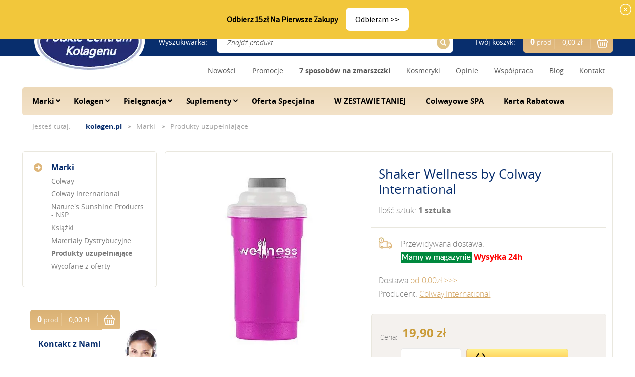

--- FILE ---
content_type: text/html; charset=utf-8
request_url: https://www.kolagen.pl/p343,shaker-wellness-by-colway-international.html
body_size: 16405
content:
<!DOCTYPE HTML><html lang="pl"><head><meta http-equiv="Content-Type" content="text/html; charset=utf-8"><title>Shaker Wellness by Colway International :: ☰ Kolagen.pl</title>
<link rel="canonical" href="https://www.kolagen.pl/p343,shaker-wellness-by-colway-international.html">
<meta name="description" content="Shaker Wellness by Colway International, Sprawdź naszą ofertę i odbierz próbki za 5 gr - ☰ Kolagen.pl">
<meta property="og:title" content="Shaker Wellness by Colway International">
<meta property="og:type" content="product">
<meta property="og:url" content="https://www.kolagen.pl/p343,shaker-wellness-by-colway-international.html">
<meta property="og:description" content="Shaker Wellness by Colway International - w dwóch kolorach: róż i szary. Idealny do przygotowywania koktajli i innych posiłków w płynnej formie.">
<meta property="og:image" content="https://www.kolagen.pl/galerie/s/shaker-wellness-by-colway-inte_1130.jpg">
<meta property="og:site_name" content="☰ Kolagen.pl"><meta charset="utf-8">
<meta http-equiv="x-ua-compatible" content="ie=edge">
<meta name="theme-color" content="#fff">
<meta name="MobileOptimized" content="320">
<meta name="HandheldFriendly" content="true">
<meta name="viewport" content="width=device-width, initial-scale=1, viewport-fit=cover, target-densitydpi=device-dpi, shrink-to-fit=no">
<link rel="icon" type="image/x-icon" href="SUCRO/favicon.png">

<link rel="preload" as="image" href="SUCRO/images/logo.webp">




<link rel="preload" as="style" href="SUCRO/styles/screen.css">
<link rel="preload" as="font" href="SUCRO/styles/fonts/opensans-300.woff2" crossorigin>
<link rel="preload" as="font" href="SUCRO/styles/fonts/opensans-300i.woff2" crossorigin>
<link rel="preload" as="font" href="SUCRO/styles/fonts/opensans-400.woff2" crossorigin>
<link rel="preload" as="font" href="SUCRO/styles/fonts/opensans-400i.woff2" crossorigin>
<link rel="preload" as="font" href="SUCRO/styles/fonts/opensans-600.woff2" crossorigin>
<link rel="preload" as="font" href="SUCRO/styles/fonts/opensans-600i.woff2" crossorigin>
<link rel="preload" as="font" href="SUCRO/styles/fonts/opensans-700.woff2" crossorigin>
<link rel="preload" as="font" href="SUCRO/styles/fonts/opensans-700i.woff2" crossorigin>
<link rel="preload" as="font" href="SUCRO/styles/fonts/opensans-800.woff2" crossorigin>
<link rel="preload" as="font" href="SUCRO/styles/fonts/opensans-800i.woff2" crossorigin>
<link rel="stylesheet" media="screen" href="SUCRO/styles/screen.css">

















<!-- Getresponse Analytics -->

<!--
<script type="text/javascript" src="https://www.mailing.zanea.pl/script/ga.js?grid=pB1BvXEdfdnoO" async></script> -->

<!-- End Getresponse Analytics -->


<!--
<script src="js/upKoszyk.js"></script>
<script src="js/lightbox.js"></script>
-->







<!-- Google Tag Manager ->
<script>(function(w,d,s,l,i){w[l]=w[l]||[];w[l].push({'gtm.start':
new Date().getTime(),event:'gtm.js'});var f=d.getElementsByTagName(s)[0],
j=d.createElement(s),dl=l!='dataLayer'?'&l='+l:'';j.async=true;j.src=
'https://www.googletagmanager.com/gtm.js?id='+i+dl;f.parentNode.insertBefore(j,f);
})(window,document,'script','dataLayer','GTM-5C295MQ');</script>
<!-- End Google Tag Manager -->


<!-- Global site tag (gtag.js) - Google Ads: 1063335665 -->
<script async src="https://www.googletagmanager.com/gtag/js?id=AW-1063335665"></script>
<script>
  window.dataLayer = window.dataLayer || [];
  function gtag(){dataLayer.push(arguments);}
  gtag('js', new Date());

  gtag('config', 'AW-1063335665');
</script>


       <!-- GetResponse Analytics    
        <script type="text/javascript">
            (function(i, s, o, g, r, a, m){
                i.grpr = 'https://multimedia.mailing.zanea.pl/seopol-H7z/push-notification/c-pr.js';
                a = s.createElement(o);
                m = s.getElementsByTagName(o)[0];a.async = 1;a.src = g;m.parentNode.insertBefore(a, m);
            });
        </script>
        <!-- End GetResponse Analytics -->
        
  <!-- GetResponse Analytics 
  <script type="text/javascript">
      
  (function(m, o, n, t, e, r, _){
          m['__GetResponseAnalyticsObject'] = e;m[e] = m[e] || function() {(m[e].q = m[e].q || []).push(arguments)};
          r = o.createElement(n);_ = o.getElementsByTagName(n)[0];r.async = 1;r.src = t;r.setAttribute('crossorigin', 'use-credentials');_.parentNode .insertBefore(r, _);
      })(window, document, 'script', 'https://www.mailing.zanea.pl/script/368b5944-a547-4d49-91e5-7e7b3476001c/ga.js', 'GrTracking');

       GrTracking('setDomain', 'auto');
       GrTracking('push');
  </script>
   End GetResponse Analytics -->



<!-- Hotjar Tracking Code for www.kolagen.pl -->
<!--

<script>
    (function(h,o,t,j,a,r){
        h.hj=h.hj||function(){(h.hj.q=h.hj.q||[]).push(arguments)};
        h._hjSettings={hjid:1845146,hjsv:6};
        a=o.getElementsByTagName('head')[0];
        r=o.createElement('script');r.async=1;
        r.src=t+h._hjSettings.hjid+j+h._hjSettings.hjsv;
        a.appendChild(r);
    })(window,document,'https://static.hotjar.com/c/hotjar-','.js?sv=');
</script>
 -->

<!-- ManyChat -->
<!--
<script src="//widget.manychat.com/130231590345827.js" async="async"></script>
 -->

<!-- Start TradeDoubler Landing Page Tag Insert on all landing pages to handle first party cookie-->
<script language="JavaScript">
(function(i,s,o,g,r,a,m){i['TDConversionObject']=r;i[r]=i[r]||function(){(i[r].q=i[r].q||[]).push(arguments)},i[r].l=1*new Date();a=s.createElement(o),m=s.getElementsByTagName(o)[0];a.async=1;a.src=g;m.parentNode.insertBefore(a,m)})(window,document,'script', 'https://svht.tradedoubler.com/tr_sdk.js?org=2316852&prog=327555&dr=true&rand=' + Math.random(), 'tdconv');
</script>
<!-- End TradeDoubler tag-->


<script>
function ustawKomunikat() {
    const teraz = new Date();
    const dzienTyg = teraz.getDay();
    const godzina = teraz.getHours();
    const minuty = teraz.getMinutes();

    let komunikat = "";
    const jestDzienRoboczy = dzienTyg >= 1 && dzienTyg <= 5;

    if (jestDzienRoboczy && (godzina < 19 || (godzina === 19 && minuty < 45))) {
        komunikat = "przed świętami (w sobotę) - zamów do 20:00";
    } else {
        komunikat = "Mamy w magazynie -  Wysyłka 24h";
    }

    const el = document.getElementById("komunikat-wysylki");
    if (el) el.textContent = komunikat;
}

document.addEventListener("DOMContentLoaded", ustawKomunikat);
</script>
<!-- Google tag (gtag.js) -->
<script async src="https://www.googletagmanager.com/gtag/js?id=G-D9MCNR0GVK"></script>
<script>
  window.dataLayer = window.dataLayer || [];
  function gtag(){dataLayer.push(arguments);}
  gtag('js', new Date());

  gtag('config', 'G-D9MCNR0GVK');
</script>

<!-- Google Tag Manager -->
<script>(function(w,d,s,l,i){w[l]=w[l]||[];w[l].push({'gtm.start':
new Date().getTime(),event:'gtm.js'});var f=d.getElementsByTagName(s)[0],
j=d.createElement(s),dl=l!='dataLayer'?'&l='+l:'';j.async=true;j.src=
'https://www.googletagmanager.com/gtm.js?id='+i+dl;f.parentNode.insertBefore(j,f);
})(window,document,'script','dataLayer','GTM-5C295MQ');</script>
<!-- End Google Tag Manager -->
<link href="stylesheet2.css" rel="stylesheet"><script type="text/javascript">var aProdukty = []; var aProduktyN = []; var aProduktyRadio = []; </script><script src="skrypty.php"></script><script type="application/ld+json">{"@context":"http://schema.org","@type":"BreadcrumbList","itemListElement":[{"@type":"ListItem","position":1,"item":{"@id":"https://www.kolagen.pl/k46,marki.html","name":"Marki"}},{"@type":"ListItem","position":2,"item":{"@id":"https://www.kolagen.pl/k17,produkty-uzupelniajace.html","name":"Produkty uzupełniające"}}]}</script></head><body><img id="loading-image" src="img/loading.gif" alt="loading" style="height: 1px; width: 1px; position: absolute; left: 0; top: 0; display: none"><div id="kqs-tlo" style="width: 100%; height: 100%; display: none; position: fixed; top: 0; left: 0; background-color: #000000; z-index: 1000; opacity: 0; transition: opacity 0.5s linear;" onclick="kqs_off();"></div><div id="galeria-box" style="display: none; position: fixed; color: #000000; background-color: #ffffff; z-index: 1001; border: 0; box-shadow: 0 5px 20px #808080; opacity: 0; transition: opacity 0.5s linear;"><div id="galeria-podklad" style="width: 32px; height: 32px; margin: 20px; text-align: center"><img src="img/loading.gif" alt="loading" id="galeria-obraz" onclick="kqs_off();"></div><div style="margin: -10px 10px 10px 10px" id="galeria-miniatury"></div><div id="galeria-nazwa" style="margin: 10px; color: #000000; font-weight: bold; text-align: center"></div><div class="kqs-iks" style="width: 20px; height: 20px; position: absolute; cursor: pointer; top: 0; right: 0; background: #ffffff url(img/iks.png) 2px 6px/12px no-repeat; box-sizing: content-box;" onclick="kqs_off();"></div></div><table id="kqs-box-tlo" style="width: 100%; height: 100%; display: none; position: fixed; top: 0; left: 0; z-index: 1001; opacity: 0; transition: opacity 0.5s linear;"><tr><td style="width: 100%; height: 100%; vertical-align: middle"><div id="kqs-box" style="width: 95%; height: 95%; position: relative; margin: auto; color: #000000; background-color: #ffffff; border-radius: 10px; border: 0; box-shadow: 0 5px 20px #808080"><div id="kqs-box-zawartosc" style="height: 100%; padding: 20px"></div><div class="kqs-iks" style="width: 20px; height: 20px; position: absolute; cursor: pointer; top: 0; right: 0; background: url(img/iks.png) 2px 6px/12px no-repeat; box-sizing: content-box" onclick="kqs_off();"></div></div></td></tr></table><div id="root">
			<header id="top">
				<p id="logo"><a href="https://www.kolagen.pl" accesskey="h">☰ Kolagen.pl</a></p>
				<nav id="skip">
					<ul>
						<li><a href="#nav" accesskey="n">Skip to navigation (n)</a></li>
						<li><a href="#content" accesskey="c">Skip to content (c)</a></li>
						<li><a href="#footer" accesskey="f">Skip to footer (f)</a></li>
					</ul>
				</nav>
				<p class="info"><span class="text-uppercase">telefon</span>: <a href="tel:+48 85 652 02 01">+48 85 652 02 01</a>(godz. 7.00-21.00 pon-ndz.)</p><nav id="user">
					<ul>
						<li><a href="logowanie.html" >Zaloguj się</a></li>
						<li><a href="rejestracja.html" >Zarejestruj się</a></li>
					</ul>
				</nav>
				
				<div id="panel"><form action="index.php" method="get" class="form-search">
						<p>Wyszukiwarka:</p>
						<p style="position:relative">
							<label for="szukaj">Znajdź produkt...</label>
							<input type="text" id="szukaj" name="szukaj" required  onkeyup="podpowiedz(this.value);" id="input-szukaj"> <input TYPE="hidden" name="d" value="szukaj" ><span style="display:none"><label for="szukaj_op">Szukaj w opisach</label></span>
							<button type="submit">Szukaj</button>
                            <span id="podpowiedzi"></span>
						</p>
					</form><div id="mKoszyk"><p class="mobile">Koszyk</p>
<p><span class="name">Twój koszyk:</span> <a href="koszyk.html"><span class="no">0 <span>prod.</span></span> <span class="sum">0,00 zł</span></a></p></div></div>
				 <nav id="up">
					<ul>  <li><a href="nowosci.html">Nowości</a><li>            
                        <li><a href="promocje.html">Promocje</a></li>            
                        <li><a href="n65,7-naukowych-sposobow-na-zmarszczki.html"><u><b>7 sposobów na zmarszczki</b></u></a></li>
						<li><a href="i338,kosmetyki-colway.html">Kosmetyki</a></li>
						<li><a href="i72,kolagen-naturalny-opinie.html">Opinie</a></li>
						<li><a href="i44,biznes.html">Współpraca</a></li>
						<li><a href="/blog.html" title="Blog Kolagen">Blog</a></li>
						<li><a href="kontakt.html">Kontakt</a></li>
					</ul>
				</nav>
                
                <nav id="nav" aria-label="Navigation"> <ul> <li><a href="k46,marki.html" title="Marki">Marki</a><ul><li><a href="k30,colway.html" title="Colway">Colway</a><ul><li><a href="k44,colway-kolagen-vege.html" title="Kolagen VEGE">Kolagen VEGE</a></li><li><a href="k1,colway-kolagen-platinum.html" title="Kolagen PLATINUM">Kolagen PLATINUM</a></li><li><a href="k2,colway-kolagen-silver.html" title="Kolagen SILVER">Kolagen SILVER</a></li><li><a href="k3,colway-kolagen-graphite.html" title="Kolagen GRAPHITE">Kolagen GRAPHITE</a></li><li><a href="k35,colway-linia-atelo.html" title="Linia ATELO">Linia ATELO</a></li><li><a href="k38,colway-linia-diamentowa.html" title="Linia DIAMENTOWA">Linia DIAMENTOWA</a></li><li><a href="k4,colway-kosmetyki-uzupelniajace.html" title="Kosmetyki uzupełniające">Kosmetyki uzupełniające</a></li><li><a href="k14,colway-kolagen-colvita.html" title="Kolagen COLVITA">Kolagen COLVITA</a></li><li><a href="k16,colway-witamina-c.html" title="Witamina C">Witamina C</a></li><li><a href="k32,colway-suplementy-colway.html" title="Suplementy COLWAY">Suplementy COLWAY</a></li></ul></li><li><a href="k28,colway-international.html" title="Colway International">Colway International</a><ul><li><a href="k24,colway-international-kolageny-natywne.html" title="Kolageny Natywne">Kolageny Natywne</a></li><li><a href="k33,colway-international-linia-dna.html" title="Linia DNA">Linia DNA</a></li><li><a href="k22,colway-international-linia-anti-age.html" title="Linia ANTI AGE">Linia ANTI AGE</a></li><li><a href="k21,colway-international-linia-hydro.html" title="Linia HYDRO">Linia HYDRO</a></li><li><a href="k23,colway-international-pielegnacja-specjalna.html" title="Pielęgnacja SPECJALNA">Pielęgnacja SPECJALNA</a></li><li><a href="k31,colway-international-linia-force-for-men.html" title="Linia FORCE for Men">Linia FORCE for Men</a></li><li><a href="k27,colway-international-suplementy.html" title="SUPLEMENTY">SUPLEMENTY</a></li><li><a href="k25,colway-international-linia-dla-dziecka.html" title="Linia dla DZIECKA">Linia dla DZIECKA</a></li><li><a href="k36,colway-international-linia-save-safe.html" title="Linia SAFE & SAVE">Linia SAFE & SAVE</a></li></ul></li><li><a href="k40,nature-s-sunshine-products-nsp.html" title="Nature's Sunshine Products - NSP">Nature's Sunshine Products - NSP</a><ul><li><a href="k41,nature-s-sunshine-products-nsp-kosmetyki.html" title="Kosmetyki">Kosmetyki</a></li><li><a href="k42,nature-s-sunshine-products-nsp-suplementy-diety.html" title="Suplementy Diety">Suplementy Diety</a></li></ul></li><li><a href="k11,publikacje-ksiazkowe.html" title="Książki">Książki</a></li><li><a href="k13,marki-materialy-dystrybucyjne.html" title="Materiały Dystrybucyjne">Materiały Dystrybucyjne</a></li><li><a href="k17,produkty-uzupelniajace.html" title="Produkty uzupełniające">Produkty uzupełniające</a></li><li><a href="k81,marki-wycofane-z-oferty.html" title="Wycofane z oferty">Wycofane z oferty</a></li></ul>
								
							</li><li><a href="k82,kolagen-kat.html" title="Kolagen">Kolagen</a><ul><li><a href="k84,kolagen-kolagen-do-twarzy.html" title="Kolagen do twarzy">Kolagen do twarzy</a></li><li><a href="k96,kolagen-kolagen-na-blizny.html" title="Kolagen na blizny">Kolagen na blizny</a></li><li><a href="k93,kolagen-kolagen-na-cellulit.html" title="Kolagen na cellulit">Kolagen na cellulit</a></li><li><a href="k91,kolagen-kolagen-na-kosci.html" title="Kolagen na kości">Kolagen na kości</a></li><li><a href="k88,kolagen-kolagen-na-paznokcie.html" title="Kolagen na paznokcie">Kolagen na paznokcie</a></li><li><a href="k92,kolagen-kolagen-na-rozstepy.html" title="Kolagen na rozstępy">Kolagen na rozstępy</a></li><li><a href="k90,kolagen-kolagen-na-sciegna.html" title="Kolagen na ścięgna">Kolagen na ścięgna</a></li><li><a href="k86,kolagen-kolagen-na-skore.html" title="Kolagen na skórę">Kolagen na skórę</a></li><li><a href="k89,kolagen-kolagen-na-stawy.html" title="Kolagen na stawy">Kolagen na stawy</a></li><li><a href="k94,kolagen-kolagen-na-tradzik.html" title="Kolagen na trądzik">Kolagen na trądzik</a></li><li><a href="k87,kolagen-kolagen-na-wlosy.html" title="Kolagen na włosy">Kolagen na włosy</a></li><li><a href="k85,kolagen-kolagen-na-zmarszczki.html" title="Kolagen na zmarszczki">Kolagen na zmarszczki</a></li></ul>
								
							</li><li><a href="k45,pielegnacja.html" title="Pielęgnacja ">Pielęgnacja </a><ul><li><a href="k49,pielegnacja-kosmetyki-do-mycia.html" title="Kosmetyki do mycia">Kosmetyki do mycia</a></li><li><a href="k50,pielegnacja-oczyszczanie-twarzy.html" title="Oczyszczanie twarzy">Oczyszczanie twarzy</a></li><li><a href="k51,pielegnacja-pielegnacja-biustu.html" title="Pielęgnacja biustu">Pielęgnacja biustu</a></li><li><a href="k52,pielegnacja-pielegnacja-ciala.html" title="Pielęgnacja ciała">Pielęgnacja ciała</a></li><li><a href="k54,pielegnacja-pielegnacja-jamy-ustnej.html" title="Pielęgnacja jamy ustnej">Pielęgnacja jamy ustnej</a></li><li><a href="k55,pielegnacja-pielegnacja-okolic-oczu.html" title="Pielęgnacja okolic oczu">Pielęgnacja okolic oczu</a></li><li><a href="k56,pielegnacja-pielegnacja-paznokci.html" title="Pielęgnacja paznokci">Pielęgnacja paznokci</a></li><li><a href="k53,pielegnacja-pielegnacja-dloni.html" title="Pielęgnacja dłoni">Pielęgnacja dłoni</a></li><li><a href="k57,pielegnacja-pielegnacja-rzes.html" title="Pielęgnacja rzęs">Pielęgnacja rzęs</a></li><li><a href="k58,pielegnacja-pielegnacja-stop.html" title="Pielęgnacja stóp">Pielęgnacja stóp</a></li><li><a href="k59,pielegnacja-pielegnacja-szyi-i-dekoltu.html" title="Pielęgnacja szyi i dekoltu">Pielęgnacja szyi i dekoltu</a></li><li><a href="k60,pielegnacja-pielegnacja-twarzy.html" title="Pielęgnacja twarzy">Pielęgnacja twarzy</a></li><li><a href="k61,pielegnacja-pielegnacja-ust.html" title="Pielęgnacja ust">Pielęgnacja ust</a></li><li><a href="k62,pielegnacja-pielegnacja-wlosow.html" title="Pielęgnacja włosów">Pielęgnacja włosów</a></li><li><a href="k63,pielegnacja-zestawy-do-pielegnacji.html" title="Zestawy do pielęgnacji">Zestawy do pielęgnacji</a></li></ul>
								
							</li><li><a href="k65,suplementy.html" title="Suplementy">Suplementy</a><ul><li><a href="k78,suplementy-suplementy-antyoksydanty.html" title="Suplementy antyoksydanty">Suplementy antyoksydanty</a></li><li><a href="k79,suplementy-suplementy-kolagen.html" title="Suplementy kolagen">Suplementy kolagen</a></li><li><a href="k66,suplementy-suplementy-na-energie-i-metabolizm.html" title="Suplementy na energię i metabolizm">Suplementy na energię i metabolizm</a></li><li><a href="k75,suplementy-suplementy-na-kosci.html" title="Suplementy na kości">Suplementy na kości</a></li><li><a href="k73,suplementy-suplementy-na-odchudzanie.html" title="Suplementy na odchudzanie">Suplementy na odchudzanie</a></li><li><a href="k70,suplementy-suplementy-na-odpornosc.html" title="Suplementy na odporność">Suplementy na odporność</a></li><li><a href="k80,suplementy-suplementy-na-potencje.html" title="Suplementy na potencję">Suplementy na potencję</a></li><li><a href="k71,suplementy-suplementy-na-stawy.html" title="Suplementy na stawy">Suplementy na stawy</a></li><li><a href="k74,suplementy-suplementy-na-stres.html" title="Suplementy na stres">Suplementy na stres</a></li><li><a href="k76,suplementy-suplementy-na-trawienie.html" title="Suplementy na trawienie">Suplementy na trawienie</a></li><li><a href="k68,suplementy-suplementy-na-uklad-krazenia.html" title="Suplementy na układ krążenia">Suplementy na układ krążenia</a></li><li><a href="k69,suplementy-suplementy-na-uklad-nerwowy.html" title="Suplementy na układ nerwowy">Suplementy na układ nerwowy</a></li><li><a href="k67,suplementy-suplementy-na-uklad-pokarmowy.html" title="Suplementy na układ pokarmowy">Suplementy na układ pokarmowy</a></li><li><a href="k77,suplementy-suplementy-na-wlosy-skore-paznokcie.html" title="Suplementy na włosy, skórę, paznokcie">Suplementy na włosy, skórę, paznokcie</a></li><li><a href="k72,suplementy-suplementy-na-zdrowe-oczy.html" title="Suplementy na zdrowe oczy">Suplementy na zdrowe oczy</a></li></ul>
								
							</li><li><a href="k43,colway-international-oferta-specjalna.html" title="Oferta Specjalna ">Oferta Specjalna </a>
								
							</li><li><a href="k97,w-zestawie-taniej.html" title="W ZESTAWIE TANIEJ">W ZESTAWIE TANIEJ</a>
								
							</li><li><a href="k98,colwayowe-spa.html" title="Colwayowe SPA">Colwayowe SPA</a>
								
							</li><li><a href="k12,karta-rabatowa.html" title="Karta Rabatowa">Karta Rabatowa</a>
								
							</li></ul></nav>
			</header>
			<main id="content">
<!--<center><h2>Trwa <font color="red">Dzień Darmowej Dostawy</font> jeszcze przez ... <img src="http://gen.sendtric.com/countdown/x5tz9kkjh9" style="display: block;" /> <a href="https://www.kolagen.pl/n57,80-kobiet-ma-problemy-z-infekcjami-okolic-intymnych.html">sprawdź szczegóły >>></a></h2> </center>-->

<nav class="page-navigation">					<ul>
						<li>Jesteś tutaj:</li>
						<li><a href="https://www.kolagen.pl/">kolagen.pl</a></li><li><a href="k46,marki.html" title="Marki">Marki</a></li><li><a href="k17,produkty-uzupelniajace.html" title="Produkty uzupełniające">Produkty uzupełniające</a></li>
						
					</ul>
				</nav>



				
				<div class="cols-a"><nav id="nav-subpage">
						<ul><li><a href="k46,marki.html" title="Marki">Marki</a><ul><li><a href="k30,colway.html" title="Colway">Colway</a></li><li><a href="k28,colway-international.html" title="Colway International">Colway International</a></li><li><a href="k40,nature-s-sunshine-products-nsp.html" title="Nature's Sunshine Products - NSP">Nature's Sunshine Products - NSP</a></li><li><a href="k11,publikacje-ksiazkowe.html" title="Książki">Książki</a></li><li><a href="k13,marki-materialy-dystrybucyjne.html" title="Materiały Dystrybucyjne">Materiały Dystrybucyjne</a></li><li><a href="k17,produkty-uzupelniajace.html" title="Produkty uzupełniające" class="active"><strong>Produkty uzupełniające</strong></a></li><li><a href="k81,marki-wycofane-z-oferty.html" title="Wycofane z oferty">Wycofane z oferty</a></li></ul>
								
							</li><!-- <li><a href="k64,rankingi-kolagenow.html" title="Rankingi Kolagenów">Rankingi Kolagenów</a>
								
							</li> --><!-- <li><a href="k82,kolagen-kat.html" title="Kolagen">Kolagen</a><ul><li><a href="k84,kolagen-kolagen-do-twarzy.html" title="Kolagen do twarzy">Kolagen do twarzy</a></li><li><a href="k96,kolagen-kolagen-na-blizny.html" title="Kolagen na blizny">Kolagen na blizny</a></li><li><a href="k93,kolagen-kolagen-na-cellulit.html" title="Kolagen na cellulit">Kolagen na cellulit</a></li><li><a href="k91,kolagen-kolagen-na-kosci.html" title="Kolagen na kości">Kolagen na kości</a></li><li><a href="k88,kolagen-kolagen-na-paznokcie.html" title="Kolagen na paznokcie">Kolagen na paznokcie</a></li><li><a href="k92,kolagen-kolagen-na-rozstepy.html" title="Kolagen na rozstępy">Kolagen na rozstępy</a></li><li><a href="k90,kolagen-kolagen-na-sciegna.html" title="Kolagen na ścięgna">Kolagen na ścięgna</a></li><li><a href="k86,kolagen-kolagen-na-skore.html" title="Kolagen na skórę">Kolagen na skórę</a></li><li><a href="k89,kolagen-kolagen-na-stawy.html" title="Kolagen na stawy">Kolagen na stawy</a></li><li><a href="k94,kolagen-kolagen-na-tradzik.html" title="Kolagen na trądzik">Kolagen na trądzik</a></li><li><a href="k87,kolagen-kolagen-na-wlosy.html" title="Kolagen na włosy">Kolagen na włosy</a></li><li><a href="k85,kolagen-kolagen-na-zmarszczki.html" title="Kolagen na zmarszczki">Kolagen na zmarszczki</a></li></ul>
								
							</li> --><!-- <li><a href="k45,pielegnacja.html" title="Pielęgnacja ">Pielęgnacja </a><ul><li><a href="k49,pielegnacja-kosmetyki-do-mycia.html" title="Kosmetyki do mycia">Kosmetyki do mycia</a></li><li><a href="k50,pielegnacja-oczyszczanie-twarzy.html" title="Oczyszczanie twarzy">Oczyszczanie twarzy</a></li><li><a href="k51,pielegnacja-pielegnacja-biustu.html" title="Pielęgnacja biustu">Pielęgnacja biustu</a></li><li><a href="k52,pielegnacja-pielegnacja-ciala.html" title="Pielęgnacja ciała">Pielęgnacja ciała</a></li><li><a href="k54,pielegnacja-pielegnacja-jamy-ustnej.html" title="Pielęgnacja jamy ustnej">Pielęgnacja jamy ustnej</a></li><li><a href="k55,pielegnacja-pielegnacja-okolic-oczu.html" title="Pielęgnacja okolic oczu">Pielęgnacja okolic oczu</a></li><li><a href="k56,pielegnacja-pielegnacja-paznokci.html" title="Pielęgnacja paznokci">Pielęgnacja paznokci</a></li><li><a href="k53,pielegnacja-pielegnacja-dloni.html" title="Pielęgnacja dłoni">Pielęgnacja dłoni</a></li><li><a href="k57,pielegnacja-pielegnacja-rzes.html" title="Pielęgnacja rzęs">Pielęgnacja rzęs</a></li><li><a href="k58,pielegnacja-pielegnacja-stop.html" title="Pielęgnacja stóp">Pielęgnacja stóp</a></li><li><a href="k59,pielegnacja-pielegnacja-szyi-i-dekoltu.html" title="Pielęgnacja szyi i dekoltu">Pielęgnacja szyi i dekoltu</a></li><li><a href="k60,pielegnacja-pielegnacja-twarzy.html" title="Pielęgnacja twarzy">Pielęgnacja twarzy</a></li><li><a href="k61,pielegnacja-pielegnacja-ust.html" title="Pielęgnacja ust">Pielęgnacja ust</a></li><li><a href="k62,pielegnacja-pielegnacja-wlosow.html" title="Pielęgnacja włosów">Pielęgnacja włosów</a></li><li><a href="k63,pielegnacja-zestawy-do-pielegnacji.html" title="Zestawy do pielęgnacji">Zestawy do pielęgnacji</a></li></ul>
								
							</li> --><!-- <li><a href="k65,suplementy.html" title="Suplementy">Suplementy</a><ul><li><a href="k78,suplementy-suplementy-antyoksydanty.html" title="Suplementy antyoksydanty">Suplementy antyoksydanty</a></li><li><a href="k79,suplementy-suplementy-kolagen.html" title="Suplementy kolagen">Suplementy kolagen</a></li><li><a href="k66,suplementy-suplementy-na-energie-i-metabolizm.html" title="Suplementy na energię i metabolizm">Suplementy na energię i metabolizm</a></li><li><a href="k75,suplementy-suplementy-na-kosci.html" title="Suplementy na kości">Suplementy na kości</a></li><li><a href="k73,suplementy-suplementy-na-odchudzanie.html" title="Suplementy na odchudzanie">Suplementy na odchudzanie</a></li><li><a href="k70,suplementy-suplementy-na-odpornosc.html" title="Suplementy na odporność">Suplementy na odporność</a></li><li><a href="k80,suplementy-suplementy-na-potencje.html" title="Suplementy na potencję">Suplementy na potencję</a></li><li><a href="k71,suplementy-suplementy-na-stawy.html" title="Suplementy na stawy">Suplementy na stawy</a></li><li><a href="k74,suplementy-suplementy-na-stres.html" title="Suplementy na stres">Suplementy na stres</a></li><li><a href="k76,suplementy-suplementy-na-trawienie.html" title="Suplementy na trawienie">Suplementy na trawienie</a></li><li><a href="k68,suplementy-suplementy-na-uklad-krazenia.html" title="Suplementy na układ krążenia">Suplementy na układ krążenia</a></li><li><a href="k69,suplementy-suplementy-na-uklad-nerwowy.html" title="Suplementy na układ nerwowy">Suplementy na układ nerwowy</a></li><li><a href="k67,suplementy-suplementy-na-uklad-pokarmowy.html" title="Suplementy na układ pokarmowy">Suplementy na układ pokarmowy</a></li><li><a href="k77,suplementy-suplementy-na-wlosy-skore-paznokcie.html" title="Suplementy na włosy, skórę, paznokcie">Suplementy na włosy, skórę, paznokcie</a></li><li><a href="k72,suplementy-suplementy-na-zdrowe-oczy.html" title="Suplementy na zdrowe oczy">Suplementy na zdrowe oczy</a></li></ul>
								
							</li> --><!-- <li><a href="k43,colway-international-oferta-specjalna.html" title="Oferta Specjalna ">Oferta Specjalna </a>
								
							</li> --><!-- <li><a href="k97,w-zestawie-taniej.html" title="W ZESTAWIE TANIEJ">W ZESTAWIE TANIEJ</a>
								
							</li> --><!-- <li><a href="k98,colwayowe-spa.html" title="Colwayowe SPA">Colwayowe SPA</a>
								
							</li> --><!-- <li><a href="k12,karta-rabatowa.html" title="Karta Rabatowa">Karta Rabatowa</a>
								
							</li> --></ul>
					</nav>			
					<div  itemscope itemtype="http://schema.org/Product">		<form method="post" name="listaZakupow" action="koszyk.php?akcja=dodaj"><div class="page-product">
							<div class="module-gallery">
								<div class="main-pic"><figure><a data-fancybox="group" href="galerie/s/shaker-wellness-by-colway-inte_1130.webp" title="Shaker Wellness by Colway International"><img itemprop="image" src="galerie/s/shaker-wellness-by-colway-inte_1130.webp" alt="Shaker Wellness by Colway International"></a></figure><figure><a data-fancybox="group" href="galerie/s/shaker-wellness-by-colway-inte_1131.webp" title="Shaker Wellness by Colway International"><img itemprop="image" src="galerie/s/shaker-wellness-by-colway-inte_1131.webp" alt="Shaker Wellness by Colway International"></a></figure></div>
								<div class="gallery-thumbs"><figure><a data-fancybox="group" href="galerie/s/shaker-wellness-by-colway-inte_1130.webp" title="Shaker Wellness by Colway International"><img itemprop="image" src="galerie/s/shaker-wellness-by-colway-inte_1130.webp" alt="Shaker Wellness by Colway International"></a></figure><figure><a data-fancybox="group" href="galerie/s/shaker-wellness-by-colway-inte_1131.webp" title="Shaker Wellness by Colway International"><img itemprop="image" src="galerie/s/shaker-wellness-by-colway-inte_1131.webp" alt="Shaker Wellness by Colway International"></a></figure></div>
							</div>
							<div class="column">
								<h1 itemprop="name" > Shaker Wellness by Colway International       </h1>
                                <div class="module-rating">
								
</div>
                                
                                
                                
                                
                                
                                <p>Ilość sztuk: <strong>1 sztuka</strong></p>
								 <p class="availability">Przewidywana dostawa:<br> <span><img src="/img/dostepny.png" alt="Dostepny produkt"> <font color="red">Wysyłka 24h</font></span></p>Dostawa <a href="/i116,koszt-i-sposoby-dostawy.html">od 0,00zł >>></a> <div>Producent: <span class="pogrubienie"><a href="m5,colway-international.html" itemprop="brand" title="Colway International">Colway International</a></span></div><br>
    
         
                 
                                
                                
                            
								<div class="add">
									<div class="prices">
										<p>Cena:</p>
										<p id="price-cart"><span id="cena_343_0"><span class="default">19,90 zł</span></span></p>
                                     
									</div>
									<p class="line"><!--<label>Ilość:</label><input type="text" name="ile_343" value="1" > -->

<label class="kqs_qty">Ilość:</label><span class="amount-a"><input type="text" name="ile_343" value="1"  class="pInputIlosc"></span><button type="submit" >Dodaj do koszyka</button><input type="hidden" name="koszyk" value="343"></p>
                                    <p> </p>
								</div>
								<p>Zamówienia telefoniczne: <a href="tel:+48856520201" class="link-phone"><span>+48</span> 85 652 02 01</a><br><br></p>
								<hr>
								<p class="s14"><a href="#">[Informuj o promocjach]</a></p>
							</div>



            	<span itemprop="productID" content="343"></span>
				<meta itemprop="sku" content="SHAKER"/>
				<meta itemprop="gtin13" content=""/>
            
            


						</div>
						


	<div style="display:none"  itemprop="offers" itemscope itemtype="http://schema.org/Offer">
			<meta itemprop="priceValidUntil" content="2021-12-16">
			<span itemprop="price">19.9</span>
			<link itemprop="availability" href="http://schema.org/InStock" />In stock
			<meta itemprop="itemCondition" content="NewCondition" /><meta itemprop="priceCurrency" content="PLN" />
			<link itemprop="url" href="p343,shaker-wellness-by-colway-international.html"><span itemprop="name">Shaker Wellness by Colway International</span>
			</div>
			<div style="display:none"><figure><a data-fancybox="group" href="galerie/s/shaker-wellness-by-colway-inte_1130.webp" title="Shaker Wellness by Colway International"><img itemprop="image" src="galerie/s/shaker-wellness-by-colway-inte_1130.webp" alt="Shaker Wellness by Colway International"></a></figure> <figure><a data-fancybox="group" href="galerie/s/shaker-wellness-by-colway-inte_1131.webp" title="Shaker Wellness by Colway International"><img itemprop="image" src="galerie/s/shaker-wellness-by-colway-inte_1131.webp" alt="Shaker Wellness by Colway International"></a></figure></div>







						</form>
						<div class="module-tabs">
							<ul class="tabs">
								<li class="current"><a href="#description">Opis produktu</a></li>
							   <!--<li><a href="#how-tu-use">Sposób używania</a></li>-->
								<li><a href="#bonus">Bonusy</a></li>
								<li><a href="#rabaty">Rabaty</a></li>
							</ul>
							<div class="content-tab" id="description">
								<div class="module-description" itemprop="description">
				 <br>		<h2 style="text-align: center;"><span style="color: #3516a5;"><strong>SHAKER WELLNESS</strong><br><strong>by Colway International</strong></span></h2>
<p style="text-align: center;"><strong>1 sztuka</strong><br><br></p>
<div><img alt="" height="227" src="galerie/s/shaker-wellness-by-colway-inte_1130.webp" style="display: block; margin-left: auto; margin-right: auto;" width="167"></div>
<p style="text-align: justify;"><br><strong>Shaker do przygotowywania koktajli, posiłków. Służy do potrząsania i mieszania płynów. </strong><br>Idealny do zabrania na siłownię lub do pracy. Nie wyparzać. Bezpieczny do użytku w mikrofalówce i zmywarce.<br><br></p>
<p style="text-align: center;"><strong>Do wyboru dwa kolory: </strong><span style="color: #34495e;">szary</span> lub <span style="color: #ff00e7;">różowy</span>.<br><br></p>
<div><img alt="" height="206" src="galerie/s/shaker-wellness-by-colway-inte_1131.webp" style="display: block; margin-left: auto; margin-right: auto;" width="168"></div>
<div style="text-align: justify;"><br>Pojemność: <strong>500 ml</strong><br><br>Produkt przeznaczony do kontaktu z żywnością, według najnowszych dyrektyw unijnych.</div><br><br>  </div>
							</div>


							<div class="content-tab hide" id="bonus" itemprop="description">
								
							</div>
							<div class="content-tab hide" id="rabaty" itemprop="description"><p><strong>10-20%</strong> zniżki dla posiadaczy <strong><a href="p17,karta-rabatowa-kupuj-produkty-taniej.html">Karty Rabatowej</a></strong> <br><strong>5%</strong> zniżki dla posiadaczy Karty Dużej Rodziny (w uwagach podaj nr Karty Dużej Rodziny)<br><strong>5%</strong> zniżki dla posiadaczy Karty Seniora (prześlij do nas na maila skan/zdjęcie Karty Seniora)</p> <br>wywieszka 3<br>
								
							</div>
							<div class="content-tab hide" id="#rabaty">
								
							</div>

                            <br> <br><center><p><h2>Tylko teraz. Bonusy do zamówienia </h2> (oferta ograniczona czasowo). </center></p></span><br>
                            <br><center><img alt="Bonus" border="0" height="51" hspace="" src="img/bonus1.webp" vspace="" width="157"><br><br></center>
<h2 style="text-align: center;"><em><span style="color: #990000;">Poradnik: "Prawidłowe i efektywne stosowanie KOLAGENU NATURALNEGO"</span></em></h2>
<h2 style="text-align: center;"><em><span style="color: #990000;"> - wartość 17.00zł<br></span></em></h2>
</center>
<div class="team-user inv">
<figure><a title="Prawidłowe i efektywne stosowanie KOLAGENU NATURALNEGO" href="p380,prawidlowe-i-efektywne-stosowanie-kolagenu-naturalnego-pdf.html" target="_blank" rel="noopener"><img alt="" height="478" src="https://www.kolagen.pl/galerie/p/prawidlowe-i-efektywne-stosowa_1325.webp" width="450"></a></figure>
<div>
    <p><strong><b>Dzięki temu poradnikowi dowiesz się:</b></strong></p>
<ul>
<li style="text-align: justify;">Jak prawidłowo nakładać kolagen, by wycisnąć z niego maksimum!?</li>
<li style="text-align: justify;">Jak stosować go optymalnie, aby starczał na długie miesiące?</li>
<li style="text-align: justify;">Z jakimi kosmetykami możesz łączyć kurację kolagenową, a od jakich lepiej stronić?</li>
</ul>
    <strong><b>Szczegółowy opis:</b></strong> <a title="Prawidłowe i efektywne stosowanie KOLAGENU NATURALNEGO" href="p380,prawidlowe-i-efektywne-stosowanie-kolagenu-naturalnego-pdf.html" target="_blank" rel="noopener">www.kolagen.pl/p380,prawidlowe-i-efektywne-stosowanie-kolagenu-naturalnego-pdf.html</a><br><br><b>Wartość poradnika:</b> <strong><span style="font-size: 16px;"><b>17.00zł</b></span><br><br></strong></div>
</div>
<br><center><img alt="Bonus" border="0" height="51" hspace="" src="img/bonus2.webp" vspace="" width="157"></center><br>
<h2 style="text-align: center;"><em><span style="color: #990000;">Poradnik: "COFNIJ SWÓJ ZEGAR BIOLOGICZNY o 7 LAT w 7 TYGODNI"</span></em></h2>
<h2 style="text-align: center;"><em><span style="color: #990000;"> - wartość 17.00zł<br></span></em></h2>
<div class="team-user inv">
<figure><a title="COFNIJ SWÓJ ZEGAR BIOLOGICZNY o 7 LAT w 7 TYGODNI" href="p234,cofnij-swoj-zegar-biologiczny-o-7-lat-w-7-tygodni-pdf.html"><img alt="" height="478" src="img/odmladzajacy-raport.webp" width="450"></a></figure>
<div>
    <h3><i>8 Zapomnianych Rad, Które Możesz Wprowadzić w Życie od Zaraz</i></h3>
<p><strong><b>Dzięki tej publikacji:</b></strong></p>
<ul>
<li style="text-align: justify;">Poznasz niezawodny, ale niemal zapomniany sposób ekspresowego odmładzania. Jego zastosowanie pomoże Ci cofnąć nie tylko zmarszczki, ale i wiele chorób.</li>
<li style="text-align: justify;">Zobaczysz, jak niewielkie zmiany w Twoich nawykach przestaną wyniszczać i postarzać Twój organizm, a zaczną go odmładzać.</li>
<li style="text-align: justify;">Poznasz ukrytych złodziei Twojego zdrowia. Podczas, gdy Ty uważasz ich za przyjaciół - oni bez skrupułów - okradają Cię z młodości.. dzień, po dniu.</li>
</ul>
    <p><strong><b>Szczegółowy opis:</b></strong> <a title="Cofnij swój zegar biologiczny o 7 lat, w 7 tygodni" href="p234,cofnij-swoj-zegar-biologiczny-o-7-lat-w-7-tygodni-pdf.html" target="_blank" rel="noopener">www.kolagen.pl/p234,cofnij-swoj-zegar-biologiczny-o-7-lat-w-7-tygodni-pdf.html</a><br><br><b>Wartość poradnika:</b> <strong><span style="font-size: 16px;"><b>17.00zł</b></span></strong></p>
</div>
</div>
<br><center><img alt="Bonus" border="0" height="51" hspace="" src="img/bonus3.webp" vspace="" width="157"><br><br></center>
<h2 style="text-align: center;"><em><span style="color: #990000;">Poradnik: "MENOPAUZA - kompendium wiedzy"</span></em></h2>
<h2 style="text-align: center;"><em><span style="color: #990000;"> - wartość 17.00zł<br></span></em></h2>
<div class="team-user inv">
<figure><a title="MENOPAUZA - kompendium wiedzy" href="p381,menopauza-kompedium-wiedzy-pdf.html" target="_blank" rel="noopener"><img alt="" height="478" src="https://www.kolagen.pl/galerie/m/menopauza-kompedium-wiedzy-pdf_1330.webp" width="450"></a></figure>
<div>
    <p><strong><b>Poradnik ten, to niezbędna wiedza dla każdego. Z niego dowiesz się:</b></strong></p>
<ul>
<li style="text-align: justify;">Jakie są objawy Menopauzy?</li>
<li style="text-align: justify;">Czy HTZ - to dobra alternatywa?</li>
<li style="text-align: justify;">Jak zmienia się skóra?</li>
<li style="text-align: justify;">Pielęgnacja cery dojrzałej. Jakie warto zastosować kosmetyki?</li>
<li style="text-align: justify;">Zdrowa dieta, czyli jaka?</li>
<li style="text-align: justify;">Jak zapobiegać osteoporozie?</li>
<li style="text-align: justify;">Zaburzenia gospodarki lipidowej,</li>
<li style="text-align: justify;">Świadoma suplementacja. Bądż dłużej zdrów!</li>
</ul>
    <p><strong><b>Link do produktu:</b></strong> <a title="MENOPAUZA - kompedium wiedzy" href="p381,menopauza-kompedium-wiedzy-pdf.html" target="_blank" rel="noopener">www.kolagen.pl/p381,menopauza-kompedium-wiedzy-pdf.html</a><br><br><b>Wartość poradnika:</b> <strong><span style="font-size: 16px;"><b>17.00zł</b></span><br></strong></div>
</div>
<br><center><img alt="Bonus" border="0" height="51" hspace="" src="img/bonus4.webp" vspace="" width="157"><br><br></center>
<h2 style="text-align: center;"><em><span style="color: #990000;">Poradnik: "DIETA BEAUTY - piękna cera, włosy i paznokcie"</span></em></h2>
<h2 style="text-align: center;"><em><span style="color: #990000;"> - wartość 17.00zł<br></span></em></h2>
<div class="team-user inv">
<figure><a title="DIETA BEAUTY - piękna cera, włosy i paznokcie" href="p382,dieta-beauty-piekna-cera-wlosy-i-paznokcie-pdf.html" target="_blank" rel="noopener"><img alt="" height="478" src="https://www.kolagen.pl/galerie/d/dieta-beauty-piekna-cera-wlosy_1329.webp" width="450"></a></figure>
<div>
    <p><strong><b>Poradnik ten, to wyjątkowa wiedza na wyciągnięcie ręki. Znajdziesz w nim odpowiedż na pytania:</b></strong></p>
<ul>
<li style="text-align: justify;">Jakie są główne składniki odżywcze?</li>
<li style="text-align: justify;">Jakich witamin potrzebuje Twój orgnizm, by żyć w zdrowiu, przez długie lata?</li>
<li style="text-align: justify;">Wpływ wody na organizm. Czy bez niej możesz wyglądać zdrowo i pięknie?</li>
<li style="text-align: justify;">Jak aktywność fizyczna wpływa na urodę?</li>
<li style="text-align: justify;">Czy masz niedotleniony organizm?</li>
</ul>
    <strong><b>Szczegółowy opis:</b></strong> <a title="Dieta BEAUTY - piękna cera, włosy i paznokcie" href="p382,dieta-beauty-piekna-cera-wlosy-i-paznokcie-pdf.html" target="_blank" rel="noopener">https://www.kolagen.pl/p382,dieta-beauty-piekna-cera-wlosy-i-paznokcie-pdf.html</a><br><br><b>Wartość poradnika:</b> <strong><span style="font-size: 16px;"><b>17.00zł</b></span><br><br></strong></div>
</div>

  <br><center><img alt="Bonus" border="0" height="51" hspace="" src="img/bonus5.webp" vspace="" width="157"><br><br></center>
<h2 style="text-align: center;"><em><span style="color: #990000;">ADELIOWO: Dołącz do specjalnej grupy dla naszych Klientów na Facebooku <br></span></em></h2>
<h2 style="text-align: center;"> </h2>
<div class="team-user inv">
<figure><a title="Adeliowo"  target="_blank" rel="noopener"><img alt="" height="506" src="img/adeliowo.webp" width="450"></a></figure>
<figure></figure>
<div>
<p><strong><b>Otrzymasz dostęp do specjalnej grupy na Facebooku: <a href="https://www.fb.com/groups/Adeliowo" target="_blank" rel="noopener">www.fb.com/groups/Adeliowo</a><br></b></strong></p>
<ul>
<li style="text-align: justify;">Otrzymasz dostęp do specjalnych promocji tylko dla Grupowiczów.</li>
<li style="text-align: justify;">Jako pierwszy dowiesz się obowiązujących promocjach w COLWAY i Colway International.</li>
<li style="text-align: justify;">Zespół naszych pracowników zapewni pomoc i wsparcie - odpowiemy na pytania, pomożemy dobrać kosmetyki i suplementację.</li>
</ul>
</div>
</div>                          
<form method="post" name="listaZakupow" action="koszyk.php?akcja=dodaj"><div class="column b-column">
<div class="add">
    <p>	<h2>Zamawiam z bonusami</h2></p>
									<div class="prices">
										<p>Cena:</p>
										<p id="price-cart"><span id="cena_343_0"><span class="default">19,90 zł</span></span></p>
  
    </div>    <p> </p>
									<p class="line"><!--<label>Ilość:</label><input type="text" name="ile_343" value="1" > -->

<label class="kqs_qty">Ilość:</label><span class="amount-a"><input type="text" name="ile_343" value="1"  class="pInputIlosc"></span><button type="submit" >Dodaj do koszyka</button><input type="hidden" name="koszyk" value="343"></p>
    	                           <p> </p>
    
								</div></div>
</form>



						</div> <a id="opinie"></a>
<div id="gr-widget"></div><script> (function() { var s=document.createElement('script');s.src="//app.getreview.pl/widget/app.js";s.async=true; window.grw = {id:'iawmy',lang:'pl',type:'shopify'};document.getElementsByTagName('body')[0].appendChild(s); })(); </script> 
<div style="background-color: #f8f9fa; padding: 20px; border-radius: 6px; margin: 25px 0; border-left: 4px solid #0066cc; text-align: center;">
    <h2 style="color: #0066cc; font-size: 22px; margin: 0 0 15px 0; font-weight: bold;">💬 Zobacz opinie klientów na Facebooku</h2>
    <p style="margin: 15px 0;">
        <a href="https://www.facebook.com/130231590345827/posts/4151859138183032/" 
           target="_blank" 
           rel="noopener nofollow" 
           style="display: inline-block; background-color: #0066cc; color: white; padding: 12px 25px; font-size: 16px; font-weight: bold; text-decoration: none; border-radius: 4px; transition: background-color 0.3s ease;">
            👍 Przejdź do opinii na Facebook
        </a>
    </p>
    <p style="margin: 10px 0 0 0; font-size: 13px; color: #666;">Zobacz, co mówią nasi zadowoleni klienci</p>
</div>
    
    <div class="module-b">
							<form method="post" name="zapytanie" action="index.php?d=produkt&amp;id=343&amp;zapytanie=1" class="form-contact">
                              					


	<h2>Zapytaj o ten produkt</h2>
								<p><input type="hidden" type="text" name="imie_i_nazwisko" value="Klient"></p>
								<p><label>Twój adres e-mail:</label><input type="text" name="email"></p>
								<p><label>Wpisz swoje pytanie:</label><textarea name="zapytanie" id="" cols="30" rows="10"></textarea></p>
								<p class="inputs"><label>Wpisz kod widoczny na obrazku:</label><span><img src="data:image/jpeg;base64, /9j/4AAQSkZJRgABAQEAYABgAAD//gA+Q1JFQVRPUjogZ2QtanBlZyB2MS4wICh1c2luZyBJSkcgSlBFRyB2NjIpLCBkZWZhdWx0IHF1YWxpdHkK/9sAQwAIBgYHBgUIBwcHCQkICgwUDQwLCwwZEhMPFB0aHx4dGhwcICQuJyAiLCMcHCg3KSwwMTQ0NB8nOT04MjwuMzQy/9sAQwEJCQkMCwwYDQ0YMiEcITIyMjIyMjIyMjIyMjIyMjIyMjIyMjIyMjIyMjIyMjIyMjIyMjIyMjIyMjIyMjIyMjIy/8AAEQgAGQBkAwEiAAIRAQMRAf/EAB8AAAEFAQEBAQEBAAAAAAAAAAABAgMEBQYHCAkKC//[base64]/j5+v/EAB8BAAMBAQEBAQEBAQEAAAAAAAABAgMEBQYHCAkKC//[base64]/j5+v/aAAwDAQACEQMRAD8A9/oqr5MP/PiP++U/xrlfhtCH8AaYxt4Hz5vzN1P71/apcveUf66f5kOdpqPdP8Lf5naUVl6nPBpWlXmoz2ULQ2kDzuqYLFVUsQMgc4FYOiz+KtWsdO1b/iVLZ3m2Y2pecSRwOCVxLuIZwCuRsUE5GRwabetjaNNuPN0OtuCAi7jhCwDn2/8A14H40oDkAIBGnQcc4+naqc6X4tnVZYy7KRukXci+hKjaT+Y+o61zfhnW9c1PUbol7O50WMGOG7htmj86VT83lgyMGQDI3ZwTwuQCatRum+wRg2m+x2BgV1Icu2Rg5YjP4DiofsSr/q2A9FdQw/x/WsLxJ4lutH/skQQwbrvUYbWUS7iVR85IwBg8Dnn6GpF1u6m8d/2Dug+y/wBmfbC8YO/f5uzbnOMY9gakg1UhdZJFWKBwCOcFNpx0HX2P41JsuB91VU+vnk/zU1zni7xJc+H7/Q7K3axsbW/lmWbUr5CYLbZGWVSAyDc56ZYfdPB7J4I8S6n4hi1Ke+Sya0t7p7W1uLRXxd7HYNMoJYCMjYBhm5V+egHQ8NNUvbdP+Db9PXrsLmV7HSi4mTJktnK/3gVH6bv1p/nSf8+sv5p/8VWBeRjU/GUVheR77SKxNwsEgBXeX27iOh445zjnGDzWzp9na2KzwWjYj80sYg2ViJAJUD+Ec7sf7Xoa5xk3nSf8+sv5p/8AFUVNRQBT3H/n5u/+/P8A9hWNYeGNL0xYUsp9XgihbckS3M/lg5z9z7pGeoIwakopOKerRLjFu7RpSSyYVBKxUnGXt2z69sA9PTpWJbeFtGsrm2Y6TKognM9rALt2hSQkkukBfYhBYkYHy5yMYzVmihpPc0jOUdnY1by1bUbKeyuY4vs88bRSruY7lYYI4wRweoNUtE8P2WjoptnuzsQwokt5LIiICAAqMxVfujoM9qk03/j5b/cP8xWjB/x7xf7g/lVczta4lJpWT0KOu6V/bWlS2JeIJJw6zQ+ZG49GAKn3BVlIYKc8EHI0TwYmma7Lq9zcxXE7WotgscTqCN+4s5kkkZ2+6AS3AGPTHU0UhHLeKfBw16bTrm0vBZXVjK8iMUYhgyFSN0bpInUH5XAOOQ3GLXhfRb3RoLr7ZrM+oC4lEkaPvKQAKAQpkeRzkjJy5HoBznbuP+PaX/cP8qkrZ4io6fsr+78u9xWV7lW8061vmiadGLwkmORHZHTIwcMpBGR1GaS3s00+HyrKBArOzuXkbczHqSSCWJ9TVuisRkG66/54w/8Af0//ABNFT0UAf//Z" alt="weryfikator" style="width: 100px; height: 25px; vertical-align: middle"><input type="hidden" name="weryfikacja" value="28626928"><input type="text" name="kod_obrazka"></span><button type="submit" onclick="if(document.zapytanie.imie_i_nazwisko.value == ''){ alert('Wypełnij formularz'); return false;}else if(document.zapytanie.email.value == ''){ alert('Wypełnij formularz'); return false;}else if(document.zapytanie.zapytanie.value == ''){ alert('Wypełnij formularz'); return false;}else if(document.zapytanie.kod_obrazka.value == ''){ alert('Wypełnij formularz'); return false;}">Wyślij wiadomość</button></p>
							</form>
							<div class="info-a">
								<h3>Szybki kontakt</h3>
								<ul>

									<li class="text-uppercase overlay-a">Infolinia:</li>
									<li><a href="tel:+48856520201"><span>+48</span> 85 652 02 01</a></li>
									<li>Od pon-ndz. godz.7.00-21.00</li>
								</ul>
								<ul>
									<li class="text-uppercase overlay-a">Dział zamówień:</li>
									<li>tel: <a href="tel:+48856520201"><span>+ 48</span> 85 652 02 01</a></li>
								</ul>
								<p class="link-btn"><a href="kontakt.html">Pełny kontakt</a></p>
							</div>
						</div>

 
						
					</div>
					<aside><div id="mKoszyk"><p class="mobile">Koszyk</p>
<p><span class="name">Twój koszyk:</span> <a href="koszyk.html"><span class="no">0 <span>prod.</span></span> <span class="sum">0,00 zł</span></a></p></div><div class="module-contact">
							<h3>Kontakt z Nami</h3>
							<p>Infolinia oraz dział zamówień</p>
							<p>tel: <a href="tel:+48856520201"><span>+48</span> 85 652 02 01</a></p>
			  			    <p>pon. - pt.<br> godz. 7.00-15.00</p>





						</div><div class="module-box a">
							<h3>Ostatnio oglądane</h3><div class="slider-a"><div class="product-a text-center">
								<figure>
										<img src="galerie/s/shaker-wellness-by-colway-inte_1130_k.webp" width="367" height="499" alt="Shaker Wellness by Colway International"><span class="link-btn more"><a href=" p343,shaker-wellness-by-colway-international.html" title="Shaker Wellness by Colway International">Zobacz</a></span>
									
								</figure>
								<h2>Shaker Wellness by Colway International</h2>
								<p class="price">19,90 zł
								
								</p>
							</div></div>
							
						</div><div class="module-card">
							<h3>Karta rabatowa <span>Polskie Centrum Kolagenu</span></h3>
							<p>Kupuj ze zniżką</p>
							<ul>
								<li>10%</li>
								<li>15%</li>
								<li>20%</li>
							</ul>
							<p class="link-btn text-center"><a href="p17,karta-rabatowa-kupuj-produkty-colway-taniej.html" title="Sprawdź zniżki">Sprawdź zniżki</a></p>
						</div><div class="module-box">
							<h3>Centrum wiedzy o Kolagenie</h3>
							<ul class="list-a">
                                <li><a href="https://www.kolagen.pl/i119,kolagen-do-picia.html">Kolagen do picia i w tabletkach - ranking</a></li>
                                <li><a href="https://www.kolagen.pl/i104,kolagen-do-twarzy.html">Kolagen do twarzy - ranking</a></li>
                                <li><a href="https://www.kolagen.pl/i101,kolagen-na-stawy.html">Kolagen na stawy - ranking</a></li>
                                <li><a href="https://www.kolagen.pl/i251,kolagen-do-wlosow.html">Kolagen do włosów - ranking</a></li>
                                <li><a href="https://www.kolagen.pl/i136,kolagen-w-jedzeniu.html">Kolagen w jedzeniu</a></li>
								<li><a href="https://www.kolagen.pl/i52,kolagen-naturalny.html">Kolagen naturalny</a></li>
								<li><a href="https://www.kolagen.pl/i32,stosowanie-kolagenu.html">Stosowanie Kolagenu</a></li>
                                <li><a href="https://www.kolagen.pl/i395,kolagen-w-saszetkach.html">Kolagen w saszetkach</a></li>
								<li><a href="https://www.kolagen.pl/i277,kolagen-opinie-lekarzy.html">Opinie lekarzy o kolagenie</a></li>
								<li><a href="https://www.kolagen.pl/a1,kolagen-dla-wegetarian.html">Kolagen dla wegetarian</a></li>
								<li><a href="https://www.kolagen.pl/i241,czysty-kolagen-kosmetyki.html">Czysty kolagen</a></li>
								<li><a href="https://www.kolagen.pl/i102,kremy-z-kolagenem.html">Kremy z kolagenem</a></li>
								<li><a href="https://www.kolagen.pl/i182,masc-blizny-pooperacyjne.html">Kolagen na blizny</a></li>
								<li><a href="https://www.kolagen.pl/i287,kolagen-na-zmarszczki.html">Kolagen na zmarszczki</a></li>
								<li><a href="https://www.kolagen.pl/i168,kolagen-na-tradzik.html">Kolagen na trądzik</a></li>
								<li><a href="https://www.kolagen.pl/i164,kolagen-na-rozstepy.html">Kolagen na rozstępy</a></li>
								<li><a href="https://www.kolagen.pl/i216,masc-blizny-po-tradziku.html">Kolagen na blizny po trądziku</a></li>
								<li><a href="https://www.kolagen.pl/i113,kolagen-rybi.html">Kolagen rybi</a></li>


							</ul>
						</div><div class="module-box">
<center><a href="i45,program-partnerski.html"><img src="img/program-partnerski-colway.jpg"  width="180" height="120" alt="Program Partnerski Colway" border="0"></a></center><br><br>
</div><!--<table class="tabela-normal" width="190"><tr><td class="komnag" style="" width="100%" valign="top"><div >Program Partnerski</div></td></tr></table><table class="tabela-normal" width="190"><tr><td width="100%" class="komcw" style="""><div class="module-box">
<center><a href="i45,program-partnerski.html"><img src="img/program-partnerski-colway.jpg"  width="180" height="120" alt="Program Partnerski Colway" border="0"></a></center><br><br>
</div></TD></TR></table><table width="100%" class="tabela-normal"><tr><td class="komorka-odstep" class="komod" style="""></TD></TR></TABLE>--><div class="module-box b">
							<h3>Dystrybutorzy regionalni</h3>
							<div class="module-map">
								<div id="map-poland">
									<ul class="poland">
										<li class="pl1"><a href="i15,kolagen-wroclaw.html" title="Dolnośląskie">Dolnośląskie</a></li>
										<li class="pl2"><a href="i16,kolagen-bydgoszcz.html" title="Kujawsko-pomorskie">Kujawsko-pomorskie</a></li>
										<li class="pl3"><a href="i17,kolagen-lublin.html" title="Lubelskie">Lubelskie</a></li>
										<li class="pl4"><a href="i18,kolagen-zielona-gora.html" title="Lubuskie">Lubuskie</a></li>
										<li class="pl5"><a href="i19,kolagen-lodz.html" title="Łódzkie">Łódzkie</a></li>
										<li class="pl6"><a href="i20,kolagen-krakow.html" title="Małopolskie">Małopolskie</a></li>
										<li class="pl7"><a href="i21,kolagen-warszawa.html" title="Mazowieckie">Mazowieckie</a></li>
										<li class="pl8"><a href="i22,kolagen-opole.html" title="Opolskie">Opolskie</a></li>
										<li class="pl9"><a href="i23,kolagen-rzeszow.html" title="Podkarpackie">Podkarpackie</a></li>
										<li class="pl10"><a href="i24,kolagen-bialystok.html" title="Podlaskie">Podlaskie</a></li>
										<li class="pl11"><a href="i25,kolagen-gdansk.html" title="Pomorskie">Pomorskie</a></li>
										<li class="pl12"><a href="i26,kolagen-katowice.html" title="Śląskie">Śląskie</a></li>
										<li class="pl13"><a href="i27,kolagen-kielce.html" title="Świętokrzyskie">Świętokrzyskie</a></li>
										<li class="pl14"><a href="i28,kolagen-olsztyn.html" title="Warmińsko-mazurskie">Warmińsko-mazurskie</a></li>
										<li class="pl15"><a href="i29,kolagen-poznan.html" title="Wielkopolskie">Wielkopolskie</a></li>
										<li class="pl16"><a href="i30,kolagen-szczecin.html" title="Zachodniopomorskie">Zachodniopomorskie</a></li>
									</ul>
								</div>
								<div id="agents">
								 <ul>
								  <li id="dolnoslaskie"><a href="i15,kolagen-wroclaw.html" title="Dolnośląskie">Dolnośląskie</a></li>
								  <li id="kujawsko-pomorskie"><a href="i16,kolagen-bydgoszcz.html" title="Kujawsko-Pomorskie">Kujawsko-Pomorskie</a></li>
								  <li id="lubelskie"><a href="i17,kolagen-lublin.html" title="Lubelskie">Lubelskie</a></li>
								  <li id="lubuskie"><a href="i18,kolagen-zielona-gora.html" title="Lubuskie">Lubuskie</a></li>
								  <li id="lodzkie"><a href="i19,kolagen-lodz.html" title="Łódzkie">Łódzkie</a></li>
								  <li id="malopolskie"><a href="i20,kolagen-krakow.html" title="Małopolskie">Małopolskie</a></li>
								  <li id="mazowieckie"><a href="i21,kolagen-warszawa.html" title="Mazowieckie">Mazowieckie</a></li>
								  <li id="opolskie"><a href="i22,kolagen-opole.html" title="Opolskie">Opolskie</a></li>
								  <li id="podkarpackie"><a href="i23,kolagen-rzeszow.html" title="Podkarpackie">Podkarpackie</a></li>
								  <li id="podlaskie"><a href="i24,kolagen-bialystok.html" title="Podlaskie">Podlaskie</a></li>
								  <li id="pomorskie"><a href="i25,kolagen-gdansk.html" title="Pomorskie">Pomorskie</a></li>
								  <li id="slaskie"><a href="i26,kolagen-katowice.html" title="Śląskie">Śląskie</a></li>
								  <li id="swietokrzyskie"><a href="i27,kolagen-kielce.html" title="Świętokrzyskie">Świętokrzyskie</a></li>
								  <li id="warminsko-mazurskie"><a href="i28,kolagen-olsztyn.html" title="Warmińsko-Mazurskie">Warmińsko-Mazurskie</a></li>
								  <li id="wielkopolskie"><a href="i29,kolagen-poznan.html" title="Wielkopolskie">Wielkopolskie</a></li>
								  <li id="zachodniopomorskie"><a href="i30,kolagen-szczecin.html" title="Zachodniopomorskie">Zachodniopomorskie</a></li>
								 </ul>
								</div>
							</div>
						</div></aside>
				</div>
			</main>
			<footer id="footer"> <br>
<a id="kupon"></a>
<form name="subskrypcjaMenu" action="index.php?d=subskrypcja" method="post">
					<h3>Kupon 15.00 PLN</h3>
					<p>Zapisz się i odbierz kupon 15.00 PLN na swoje pierwsze zakupy<br> Korzystaj z ofert specjalnych i kuponów rabatowych dla klientów sklepu</p>

					<p class="inputs">
						<label for="na">Wpisz swój adres e-mail</label> 
						<input type="text" id="adres_email" name="adres_email" required> <input type="hidden" value="" name="opcja">				
	                 <button type="submit" onclick="newsletter('wpisz')">Zapisz się</button>				
    </p>
				
					<figure><img src="SUCRO/images/content/bg-a.webp" width="272" height="342" alt="Placeholder"></figure>
				</form> 





<script language="javascript">
function newsletter(c){
	if(document.subskrypcjaMenu.adres_email.value == ''){ alert('Wpisz adres email!');
	}
	else if(!sprawdzMail(document.subskrypcjaMenu.adres_email.value)){ alert('Podany email jest niepoprawny!');
	}
	else {document.subskrypcjaMenu.opcja.value = c;
	document.subskrypcjaMenu.action = 'index.php?d=subskrypcja';
	}
}
</script> 

<nav>
					<div class="module-info">
						<ul>
							<li>Polskie Centrum Kolagenu</li>
							<li><span class="text-uppercase">Infolinia:</span> <a href="tel:+48856520201"><span>+48</span> 85 652 02 01</a> (godz. 7.00-21.00 pon-ndz.)</li>
                        </ul>
					</div>
					<div>
						<h4>Informacje</h4>
						<ul>
							<li><a href="i114,realizacja-zamowienia.html">Czas realizacji zamówienia</a></li>
							<li><a href="i115,dostepnosc-produktow.html">Dostępność produktów</a></li>
							<li><a href="i116,koszt-i-sposoby-dostawy.html">Koszt i sposoby dostawy</a></li>
                                                        <li><a href="i128,bezpieczenstwo-platnosci.html">Bezpieczne płatności</a></li>
							<li><a href="i117,gwarancja.html">Gwarancja</a></li>
							<li><a href="i129,dyskrecja.html">Dyskrecja</a></li>
							<li><a href="i297,reklamacje-i-zwroty.html">Reklamacje i zwroty</a></li>
                                                        <li><a href="info.html">Historia firmy</a></li>

						</ul>
					</div>
					<div>
						<h4>Pomoc</h4>
						<ul>
							<li><a href="regulamin.html">Regulamin</a></li>
							<li><a href="https://www.adelia.com.pl/category/stosowanie-kolagenu/" target="_blank" rel="noopener nofollow">Poradniki</a></li>
							<li><a href="regulamin.html">Bezpieczeństwo</a></li>
                                                        <li><a href="i130,ochrona-danych-osobowych.html">Ochrona danych osobowych</a></li>
							<li><a href="kontakt.html">Kontakty</a></li>
							<li><a href="info.html">Historia firmy</a></li>
							<li><a href="i4,polityka-prywatnosci.html">Polityka Prywatności</a></li>
							<li><a href="i133,polityka-cookies.html">Polityka Cookies</a></li>
						</ul>
					</div>
					<div>
						<h4>Współpraca</h4>
						<ul>
							<li><a href="i44,biznes.html">Dystrybucja MLM</a></li>
							<li><a href="i14,dystrybucja-kolagenu.html">Dystrybutorzy kolagenu</a></li>
							<li><a href="kontakt.html">Media</a></li>
							<li><a href="i45,program-partnerski.html">Właściciele serwisów www</a></li>
                            <li><a href="https://Adelia.pl">Adelia - Zdrowie i Piękno z Natury</a></li>
							<li><a href="i45,program-partnerski.html">Program Partnerski</a></li>
                                                        <li><a href="kontakt.html">Kontakty</a></li>
						</ul>
					</div>
					<div>
						<h4>Blog - najnowsze wpisy</h4>
						<ul>
							<li><a href="/a10,dlaczego-kolagen-jest-wazny.html">Kolagen w diecie – wyjaśniamy dlaczego jest niezbędny</a></li>
							<li><a href="/a9,jak-uzupelnic-kolagen.html">Jak uzupełnić kolagen</a></li>		
							<li><a href="/a7,maska-kolagenowa.html">Maska kolagenowa – dlaczego warto?</a></li>		
							<li><a href="/a6,kolagen-na-kurze-lapki.html">Kolagen na kurze łapki</a></li>							
							

							
						</ul>
					</div>
				</nav>








<script defer appId="6464c488b7436" src="myedrone/myedrone.php"></script>







<!--
<script async>(function(s,u,m,o,j,v){j=u.createElement(m);v=u.getElementsByTagName(m)[0];j.async=1;j.src=o;j.dataset.sumoSiteId='27afaa8140ed19d97dd6652dcb3caadb410731d0b1b5b277ccf778372d635a0c';v.parentNode.insertBefore(j,v)})(window,document,'script','//load.sumo.com/');</script>
-->




<!--

<script>(function(w,d,t,r,u){var f,n,i;w[u]=w[u]||[],f=function(){var o={ti:"187101071", enableAutoSpaTracking: true};o.q=w[u],w[u]=new UET(o),w[u].push("pageLoad")},n=d.createElement(t),n.src=r,n.async=1,n.onload=n.onreadystatechange=function(){var s=this.readyState;s&&s!=="loaded"&&s!=="complete"||(f(),n.onload=n.onreadystatechange=null)},i=d.getElementsByTagName(t)[0],i.parentNode.insertBefore(n,i)})(window,document,"script","//bat.bing.com/bat.js","uetq");</script>

-->



<!-- Start of LiveChat (www.livechatinc.com) code -->

<!-- 
<script type="text/javascript">
  window.__lc = window.__lc || {};
  window.__lc.license = 1003585;
  (function() {
    var lc = document.createElement('script'); lc.type = 'text/javascript'; lc.async = true;
    lc.src = ('https:' == document.location.protocol ? 'https://' : 'https://') + 'cdn.livechatinc.com/tracking.js';
    var s = document.getElementsByTagName('script')[0]; s.parentNode.insertBefore(lc, s);
  })();
</script>
<noscript>
<a href="https://www.livechatinc.com/chat-with/1003585/" rel="nofollow" rel="noopener noreferrer">Chat with us</a>,
powered by <a href="https://www.livechatinc.com/?welcome" rel="noopener nofollow" target="_blank">LiveChat</a>
</noscript>

 -->
<!-- End of LiveChat code -->










<!-- BEGIN callpage.io widget -->
<!-- IMPORTANT: Remove script below if you don't need support for older browsers. -->

<!-- <script>(function () {var script = document.createElement('script');script.src = 'https://cdnjs.cloudflare.com/ajax/libs/babel-polyfill/6.26.0/polyfill.min.js';script.async = false;document.head.appendChild(script);}())</script><script>var __cp = {"id":"2PbEZ4yyv4ZRWR25A5RIQ-vbBV_0y7dkj_Ofdql0qGQ","version":"1.1"};(function (window, document) {var cp = document.createElement('script');cp.type = 'text/javascript';cp.async = false;cp.src = "++cdn-widget.callpage.io+build+js+callpage.js".replace(/[+]/g, '/').replace(/[=]/g, '.');var s = document.getElementsByTagName('script')[0];s.parentNode.insertBefore(cp, s);if (window.callpage) {alert('You could have only 1 CallPage code on your website!');} else {window.callpage = function (method) {if (method == '__getQueue') {return this.methods;}else if (method) {if (typeof window.callpage.execute === 'function') {return window.callpage.execute.apply(this, arguments);}else {(this.methods = this.methods || []).push({arguments: arguments});}}};window.callpage.__cp = __cp;window.callpage('api.button.autoshow');}})(window, document);</script>

 -->
<!-- END callpage.io widget -->









		
				<ul>
					<li>
						<p>Aktywny rybi kolagen naturalny o działaniu odmładzającym</p>
						<p>Natural Collagen to kalogen dla Ciebie.</p>
						<p>Transdermalny colagen kollagen naturalny</p>
					</li>
					<li>
						<p><a href="https://www.kqs.pl/" target="_blank">Oprogramowanie KQS.store</a>.</p>
						<p>Realizacja: <a href="https://www.sucro.pl" target="_blank" title="sklepy kqs.store">sucro.pl</a></p>
					</li>
				</ul>
			</footer>
		</div>
		<script  src="SUCRO/javascript/scripts.js"></script>
		<script  src="SUCRO/javascript/custom.js"></script>

	<script>
const ids_array = [
'p250',
]
</script>	<script type="text/javascript" src="js/kqs_scripts.js"></script>


<script>
  (function(a,b,c,d,e,f,g,h,i){
    h=a.SPT={u:d},a.SP={init:function(a,b){h.ai=a;h.cb=b},
    go:function(){(h.eq=h.eq||[]).push(arguments)}},
    g=b.getElementsByTagName(c)[0],f=b.createElement(c),
    f.async=1,f.src="//js"+d+e,i=g.parentNode.insertBefore(f,g)
  })(window,document,"script",".trustisto.com","/socialproof.js");
  SP.init("0d8808f0f78ada32");
  SP.go("ev", "$SP.platforms.kqs.product");
</script>







<script>
  /*
   * Light YouTube Embeds by @labnol
    */

  function labnolIframe(div) {
    var iframe = document.createElement('iframe');
    iframe.setAttribute(
      'src',
      'https://www.youtube.com/embed/' + div.dataset.id + '?autoplay=1&rel=0'
    );
    iframe.setAttribute('frameborder', '0');
    iframe.setAttribute('allowfullscreen', '1');
    iframe.setAttribute(
      'allow',
      'accelerometer; autoplay; encrypted-media; gyroscope; picture-in-picture'
    );
    div.parentNode.replaceChild(iframe, div);
  }

  function initYouTubeVideos() {
    var playerElements = document.getElementsByClassName('youtube-player');
    for (var n = 0; n < playerElements.length; n++) {
      var videoId = playerElements[n].dataset.id;
      var div = document.createElement('div');
      div.setAttribute('data-id', videoId);
      var thumbNode = document.createElement('img');
      thumbNode.src = '//i.ytimg.com/vi/ID/hqdefault.jpg'.replace(
        'ID',
        videoId
      );
      div.appendChild(thumbNode);
      var playButton = document.createElement('div');
      playButton.setAttribute('class', 'play');
      div.appendChild(playButton);
      div.onclick = function () {
        labnolIframe(this);
      };
      playerElements[n].appendChild(div);
    }
  }

  document.addEventListener('DOMContentLoaded', initYouTubeVideos);
</script><script type="text/javascript">var google_tag_params = {ecomm_prodid: 343, ecomm_totalvalue: 19.9, ecomm_category: 'Produkty uzupełniające', ecomm_pagetype: 'product'};</script><script type="text/javascript">
/* <![CDATA[ */ 
var google_conversion_id = 1063335665; 
var google_custom_params = window.google_tag_params; 
var google_remarketing_only = true; 
/* ]]> */
</script><script src="//www.googleadservices.com/pagead/conversion.js"></script><noscript><div style="display: inline;"><img height="1" width="1" style="border-style: none;" alt="" src="//googleads.g.doubleclick.net/pagead/viewthroughconversion/1063335665/?value=0&amp;guid=ON&amp;script=0"/></div></noscript></body></html>

--- FILE ---
content_type: text/html; charset=UTF-8
request_url: https://www.kolagen.pl/myedrone/myedrone.php
body_size: 641
content:
console.log("MyEdrone Start");

/**
 * @project    MyEdrone
 * @module     core
 * @copyright  (c) 2022 ANVEO
 * @license    http://anveo.pl/license.html
 */

	window._medr = window._medr || {};

	_medr.appId = document.currentScript.getAttribute('appId');


	console.log("myedrone init: "+_medr.appId);

	(function (srcjs) {
		window._edrone = window._edrone || {};
		_edrone.app_id = _medr.appId;
		_edrone.version = '3.0.1';
		_edrone.platform_version = '1.0.0';
		_edrone.platform = 'custom';
		var doc = document.createElement('script');
		doc.type = 'text/javascript';
		doc.async = true;
		doc.src = ('https:' == document.location.protocol ? 'https:' : 'http:') + srcjs;
		var s = document.getElementsByTagName('script')[0];
		doc.onload = function() {
			registerOrderEvent();
			mySendEdroneEvents();
		};
		s.parentNode.insertBefore(doc, s);

	})("//d3bo67muzbfgtl.cloudfront.net/edrone_2_0.js?app_id="+_medr.appId);




function registerOrderEvent() {

	document.cookie = "c_id="+window.localStorage.getItem("cId");
	console.log("c start "+	window.localStorage.getItem("cId"));


	_medr.productOrderCheck = function(){
		console.log(_medr);
// 			_medr.orderId = 815214;
		if(typeof _medr.orderId == 'undefined' || Number.isNaN(Number.parseInt(_medr.orderId))) {
				return 0;
			}

			let Http = new XMLHttpRequest();
			let url = document.location.origin+'/myedrone/index.php?do=order&appId='+_medr.appId+'&orderId='+_medr.orderId;
			console.log("call: "+url);
			Http.open("GET", url);
			Http.send();
		}

	_medr.productOrderCheck();
}


function mySendEdroneEvents() {

console.log('Events waiting: 1');
console.log('Events left: 0');
window._edrone = window._edrone || {};
_edrone.app_id = '6464c488b7436';
_edrone.version = '3.4.0';
_edrone.action_type = 'product_view';
_edrone.platform_version = '1.0.0';
_edrone.platform = 'custom';
_edrone.fp_ccid = '';
_edrone.c_id = '';
_edrone.product_ids = '343';
_edrone.product_titles = 'Shaker Wellness by Colway International';
_edrone.product_images = 'https://www.kolagen.pl/galerie/s/shaker-wellness-by-colway-inte_1130.jpg';
_edrone.product_urls = 'https://www.kolagen.pl/p343,shaker-wellness-by-colway-international.html';
_edrone.product_category_ids = '17';
_edrone.product_category_names = 'Produkty uzupełniające';}


// 29162


--- FILE ---
content_type: text/css
request_url: https://www.kolagen.pl/SUCRO/styles/screen.css
body_size: 27892
content:
/* -------------------------------------------

	Name:		kalogen.pl
	Date:		2019/09/24 u: 2.05.2023
	Author:		https://www.sucro.pl

---------------------------------------------  */
*, :before, :after { margin: 0; padding: 0; box-sizing: border-box; outline-color: #d4a766; }

html { overflow-y: scroll; min-height: 100%; margin: 0 0 1px; font-size: 100.01%; -webkit-tap-highlight-color: transparent; -moz-osx-font-smoothing: grayscale; -webkit-overflow-scrolling: touch; -ms-content-zooming: none; -ms-overflow-style: scrollbar; }
body { min-height: 100%; background: #fff; -webkit-font-smoothing: antialiased; -webkit-text-size-adjust: 100%; -ms-text-size-adjust: 100%; }
@-ms-viewport { width: device-width; }
@viewport { width: device-width; }	


/*! Defaults --------- */
body, textarea, input, select, option, button { color: #7c7c7c; font-family: Open Sans, sans-serif; font-size: 15px; font-weight: 300; line-height: 1.733333333333333; }
ul, ol, dl, p, figure, table, pre { margin-bottom: 26px; }

h1, h2, h3, h4, h5, h6, legend { margin-bottom: 18px; color: #082e6d; font-weight: 400; line-height: 1.2; }
h1 { font-size: 46px; font-weight: 600; }
h2 { font-size: 24px; }
h3, h4, h5, h6 { font-size: 22px; }

a { background: none; color: #d4a766; cursor: pointer; outline-width: 0; -webkit-text-decoration-skip: objects; } /*---*/ a span { cursor: pointer; }

ul, ol, dd, blockquote { padding-left: 40px; }
#kqs-cookie {z-index:99999}

/*! Repeatable --------- */
.list-checks:after, .amount-a:after, #nav > ul:after, .offer-box:after, .summary-page:after, #form_firma:after, .list-attr:after, .module-cart .user-info:after, .module-cart .box:after, .module-discount > div .inputs:after, .module-items:after, .module-items .item:after, .module-cart:after, .page-navigation:after, .page-navigation ul:after, .module-additional:after, .page-product:after, .module-description:after, .module-tabs:after, .module-tabs ul:after, .form-contact p:after, .form-contact:after, .double:after, .page-contact:after, .module-filter:after, .owl-carousel .owl-stage:after, .owl-carousel .owl-stage-outer:after, #nav-subpage ul:after, .module-contact:after, .list-a:after, .module-box:after, #footer .module-info:after, #footer form:after, #footer > ul:after, #footer nav:after, #content:after, #top:after, #footer:after, form p:after, .cols-a:after { content: "\00A0"; display: block; overflow: hidden; clear: both; height: 0; }
.link-btn.b:before, .link-btn.b:after, .sort-a .header a:after, .sort-a .drop:before, .list-checks a:before, #nav > ul > li > a:after, .list-select label:before, .summary-page .offer-box:before, .summary-page .list a:before, .summary-page .title:before, .list-additional a:before, .check-a label:before, .module-cart .box:before, .module-items .item:before, .list-additional li:before, .column .availability:after, .column .availability:before, .page-product:before, .module-description q:before, .module-tabs .tabs a:before, .module-content:before, .product-b .clone, .product-b:before, #featured-products:before, #featured h1:before, #featured h2:before, #featured h3:before, #featured h4:before, #featured h5:before, #featured h6:before, .module-contact:before, .product-a .more a:before, .product-a .clone, .product-a:before, .module-box:before { content: ""; display: block; overflow: hidden; position: absolute; left: 0; top: 0; right: 0; bottom: 0; z-index: -1; text-align: left; text-indent: -3000em; direction: ltr; }
.form-special:before, .page-navigation:before, #panel:before, #top:before, #footer .module-info ul:before, #footer > ul:before, #footer form:before, #footer nav:before { content: ""; display: block; position: absolute; left: -1000em; right: -1000em; top: 0; bottom: 0; z-index: -1; }
.sort-a .header a:before, .sort-price button:before, .list-checks a:after, .module-filter p:before, .popup .close-a a:before, #mobile .close a:before, #mobile ul > li > .toggle:before, #nav > ul > li.sub > a:before, #agents a:before, #featured-products .owl-dots button:before, .check-a label:before, #submit-btn button:before, .cart-footer td .input:before, .list-select label:before, .cart-buttons li:last-child button:before, .form-special .a label:before, .page-navigation li:before, .menu-icon:before, #mKoszyk a:before, .form-search button:before, #user a:before, .list-additional .checkbox label:before, .column .add .line button:before, .submit-button button:before, .link-phone:before, .list-news .date:before, .link-btn a:before, .owl-nav button:before, #nav-subpage a:before, .link-a a:before, .list-a a:before, #footer .module-info ul:after, #footer nav li a:before { display: block; position: absolute; left: 0; top: 50%; width: 100%; margin: -10px 0 0; font-weight: 400; font-family: i; line-height: 20px; text-align: center; text-indent: 0; letter-spacing: normal; }
.summary-page .list a:before, .list-additional a:before, .list-additional .checkbox, .product-b .clone, #featured header, .product-a .clone { z-index: 8; }
.sort-a:hover .header a:after, .sort-a:hover .drop, .filter-active .filter-wrapper .popup, .filter-active .filter-wrapper .shadow, #nav > ul > li:hover > a:after, .form-special .a input:checked + label:before, .list-additional .checkbox input:checked + label:before, [data-whatintent="mouse"] .module-gallery:hover .slick-arrow, [data-whatintent="mouse"] .product-b:hover .link-btn, [data-whatintent="mouse"] .product-a:hover .more { visibility: visible; opacity: 1; }
.sort-a .header a:after, .sort-a .drop, .filter-wrapper .popup, #nav > ul > li > a:after, .form-special .a label:before, .list-additional .checkbox label:before, .module-gallery .slick-arrow, .product-b .link-btn, .owl-nav .disabled, .owl-dots.disabled, .owl-carousel.owl-loading, .owl-carousel.owl-hidden, .owl-carousel.owl-refresh .owl-item, .owl-carousel .owl-item .owl-lazy, .product-a .more { visibility: hidden; opacity: 0; }
#featured figure img { display: block; position: relative; z-index: 1; width: 100% !important; }
#mobile, #shadow { -webkit-backface-visibility: hidden; -webkit-perspective: 1000; -webkit-transform: translate3d(0,0,0); transform: translate3d(0,0,0); }
#up .active a, .module-tabs .tabs li.current a, #nav-subpage ul ul .active a, #footer nav li.active a, [disabled], .disabled { cursor: default; }
.sort-a .drop a:hover, [data-whatintent="mouse"] .list-checks a:hover, #nav > ul > li > ul a:hover, .summary-page .list a:hover, .cart-footer td a, [data-whatintent="mouse"] .page-navigation a:hover, [data-whatintent="mouse"] #top .info a:hover, [data-whatintent="mouse"] #up > ul > li > a:hover, #up .active a, [data-whatintent="mouse"] #user a:hover, [data-whatintent="mouse"] .link-phone:hover, [data-whatintent="mouse"] .info-a a:hover, [data-whatintent="mouse"] .url-a:hover, [data-whatintent="mouse"] .list-news a:hover, #nav-subpage ul ul .active a, [data-whatintent="mouse"] #nav-subpage ul ul a:hover, [data-whatintent="mouse"] #nav-subpage a:hover, [data-whatintent="mouse"] .module-contact a:hover, [data-whatintent="mouse"] .link-a a:hover, [data-whatintent="mouse"] .product-a a:hover, [data-whatintent="mouse"] .list-a a:hover, #footer nav li.active a, [data-whatintent="mouse"] #footer nav a:hover, [data-whatintent="mouse"] #footer > ul a:hover { text-decoration: underline; }
.sort-a a, .list-checks a, .amount-a a, #mobile .close a, #nav > ul > li > ul a, #nav > ul > li > a, [data-whatintent="mouse"] .cart-footer td a:hover, .page-navigation a, #mKoszyk a, #top .info a, #up > ul > li > a, #user a, .list-additional h1 a, .list-additional h2 a, .list-additional h3 a, .list-additional h4 a, .list-additional h5 a, .list-additional h6 a, .link-phone, .module-tabs .tabs a, .info-a a, .url-a, #featured-products .list-a a:hover, .list-news a, #nav-subpage a, .module-contact a, .link-a a, .product-a a, .link-btn a, [data-whatintent="mouse"] .link-btn a:hover, .list-a a, #footer nav a, #footer > ul a, [data-whatintent="mouse"] a:hover { text-decoration: none; }


/*! Layout --------- */
#root { overflow: hidden; position: relative; width: 100%; }
	#top { position: relative; z-index: 9; width: 1190px; height: 232px; margin: 0 auto 15px; font-weight: 400; }
		#logo { position: absolute; top: 26px; left: 23px; z-index: 1002; width: 225px; height: 115px; }
			#logo a { display: block; overflow: hidden; width: 100%; height: 100%; background: url(../images/logo.webp); text-indent: -3000em; }
		#skip { position: fixed; top: 0; left: 0; right: 0; z-index: 10000; line-height: 1.5; }
			#skip ul { list-style: none; margin: 0; padding: 0; }
			#skip a { display: block; position: absolute; left: -3000em; top: 0; min-width: 200px; padding: 8px 16px; background: #d4a766; color: #fff; font-size: 14px; font-weight: 700; text-align: center; text-decoration: none; white-space: nowrap; outline: none; }
				#skip a:focus, #skip a:active { left: 0; }
		#user { position: absolute; top: 15px; right: 10px; }
			#user ul { list-style: none; padding: 0; font-size: 14px; }
				#user li { list-style: none; padding: 0 11px; }
					#user a { display: block; position: relative; z-index: 2; padding-left: 40px; color: #595959; }
					#user a:before { width: auto; color: #b2b2b2; font-size: 29px; }
					#user li:nth-child(1) a:before { content: "\e911"; }
					#user li:nth-child(2) a:before { content: "\e915"; }
		#top .info { position: absolute; top: 10px; left: 275px; font-size: 14px; }
			#top .info a { display: inline-block; margin-right: 10px; color: #082e6d; font-size: 17px; font-weight: 600; }
		#panel { position: absolute; top: 57px; left: 0; right: 0; z-index: 1000; height: 56px; padding: 7px 0 7px 275px; }
			#panel:before { background: #082e6d; }
		#mKoszyk { color: #fff; font-size: 14px; }
			#mKoszyk a { display: block; position: relative; z-index: 2; margin-left: 16px; padding: 7px 45px 7px 14px; border-radius: 5px; color: #fff; line-height: 27px; }
			#mKoszyk a { background: #dab275; background: -moz-linear-gradient(top, #dab275 0%, #e4bc81 100%); background: -webkit-linear-gradient(top, #dab275 0%,#e4bc81 100%); background: linear-gradient(to bottom, #dab275 0%,#e4bc81 100%); }
			#mKoszyk a:before { content: "\e910"; left: auto; right: 10px; width: auto; font-size: 22px; }
			#mKoszyk .no { font-size: 16px; font-weight: 600; }
				#mKoszyk .no span { font-size: 13px; font-weight: 300; }
			#mKoszyk .sum { display: inline-block; position: relative; z-index: 2; padding: 0 14px; box-shadow: -1px 0 0 #e5c28d, 1px 0 0 #e5c28d; border-left: 1px solid #c8a164; border-right: 1px solid #c8a164; font-size: 14px; font-weight: 400; }
			#mKoszyk .mobile { display: none; }
		#up { position: absolute; top: 125px; right: 0; }
			#up > ul { list-style: none; margin: 0; padding: 0; }
				#up > ul > li { margin: 0 1px; }
				#up > ul > li > a { display: block; padding: 10px 15px; color: #595959; font-size: 14px; font-weight: 400; line-height: 1.2; }
				#up .active a { color: #cd994e; }
		#nav { position: absolute; top: 176px; left: 0; right: 0; z-index: 999; border-radius: 5px; background: linear-gradient(0deg, #f3e2c8 0%, #edd9b9 100%); }
			#nav > ul { position: relative; z-index: 2; list-style: none; margin: 0; padding: 0; }
				#nav > ul > li { position: relative; }
				#nav > ul > li > a { position: relative; z-index: 2; height: 56px; padding-left: 20px; padding-right: 20px; color: #000; font-size: 15px; font-weight: 700; line-height: 1.07; }
				#nav > ul > li > a:after { top: auto; bottom: -2px; left: 20px; right: 20px; height: 4px; border-radius: 5px; background: #dbb376; }
				[data-whatintent="mouse"] #nav > ul > li:hover > a, [data-whatintent="mouse"] #nav > ul > li > a:hover, #nav > ul > li.active > a { background: #042b6b; color: #fff; }
				#nav > ul > li > ul { display: none; position: absolute; top: 100%; left: 0; list-style: none; width: 300px; padding: 33px 22px; border-top: 1px solid #e1d4ba; border-bottom-right-radius: 12px; border-bottom-left-radius: 12px; box-shadow: 0 4px 10px rgba(0,0,0,.16); background: #fff; color: #84786e; }
				#nav > ul > li:hover > ul { display: block; }
				#nav > ul > li.sub { }
					#nav > ul > li.sub > a { position: relative; }
					#nav > ul > li.sub > a:before { content: '\e908'; left: auto; width: auto; right: 8px; font-size: 9px; }
				#nav > ul > li.wide { position: static; }
				#nav > ul > li.wide > ul { right: 0; width: 100%; margin-left: 0; padding-left: 41px; padding-right: 41px; -webkit-column-count: 4; -moz-column-count: 4; column-count: 4; -webkit-column-gap: 20px; -moz-column-gap: 20px; column-gap: 20px; }
					#nav > ul > li.wide > ul > * { margin: 0; -webkit-column-break-inside: avoid; page-break-inside: avoid; break-inside: avoid-column; display: table; }
					#nav > ul > li > ul > li a { color: #082e6b; }
					#nav > ul > li.wide > ul > li > a { margin-bottom: 10px; font-size: 17px; font-weight: 700; }
					#nav > ul > li > ul > li > ul { list-style: none; margin-bottom: 10px; padding: 0; }
						#nav > ul > li > ul > li > ul > li { position: relative; z-index: 2; padding-left: 10px; }
						/*#nav > ul > li > ul > li > ul > li:before { content: "- "; position: absolute; top: 0; left: 0; }*/
				#nav > ul > li > ul { display: block; position: absolute; position: absolute; top: 100%; opacity: 0; visibility: hidden; -webkit-transform: translateY(50px); transform:translateY(50px); -webkit-transition: opacity .3s, visibility .3s,-webkit-transform .3s; transition: opacity .3s, visibility .3s, -webkit-transform .3s; transition: opacity .3s,transform .3s, visibility .3s; transition: opacity .3s,transform .3s, visibility .3s, -webkit-transform .3s; pointer-events:none; }
					#nav > ul > li.sub:hover > ul { display: block; opacity: 1; visibility: visible; -webkit-transform: translateY(0); transform:translateY(0); pointer-events: auto; }
		.menu-icon { display: none; position: absolute; top: 22px; left: 0; z-index: 20; width: 41px; height: 41px; border-radius: 5px; background: #fad075; text-indent: -9999em; }
			.menu-icon:before { content: "\e90f"; color: #000; font-size: 20px; cursor: pointer; }
			.menu-icon span { display: block; position: absolute; top: -22px; left: 0; right: 0; color: #fff; font-size: 14px; font-weight: 300; text-align: center; text-indent: 0; }
		#mobile { overflow-x: hidden; overflow-y: auto; position: fixed; left: -280px; right: auto; top: 0; bottom: 0; z-index: 1220; width: 270px; margin: 0; box-shadow: 0 0 5px rgba(0,0,0,.25); background: #4f5357; line-height: 1.3; }
			#mobile li.toggle, #mobile li.toggle > a { color: #fff; }
				#mobile ul { list-style: none; margin: 0; padding: 0; overflow: hidden; }
				#mobile ul > li { position: relative; float: none; margin: 0; border-bottom: 1px solid #595c63; background: #3b3e44; font-size: 14px; color: #fff; }
				#mobile ul > li > a { display: block; position: relative; z-index: 1; float: none; padding: 15px 20px; color: #fff; text-transform: none; text-decoration: none; }
			#mobile > ul > li > ul { display: none; background: #3d4346; font-weight: 400; }
			#mobile .toggle > ul { display: block; }
				#mobile .sub > a { padding-right: 55px!important; }
				#mobile > ul > .sub.toggle > a { background: #082e6d; }
					#mobile ul > li > .toggle { display: block; position: absolute; top: 0; right: 0; z-index: 20; width: 48px; height: 48px; background: rgba(0,0,0,.3); cursor: pointer; }
					#mobile ul > li > .toggle:before { content: "\e908"; font-size: 9px; color: #fff; }
					#mobile ul > .sub.toggle > .toggle { -webkit-transform: rotate(-180deg); -ms-transform: rotate(-180deg); transform: rotate(-180deg); }
					#mobile > ul > .toggle > ul > li > a { display: block; padding: 14.5px 40px 14.5px 30px; background: #164592; color: #fff; }
				#mobile .sub > ul ul li a { display: block; padding: 14.5px 20px 14.5px 38px; }
				#mobile .sub > ul > li > ul { display: none; }
				#mobile .sub > ul .toggle > ul { display: block; }
				#mobile .toggle > ul li { border-color: #3c64a7; }
				#mobile .toggle > ul > li > ul > li a { background: #2d62bb; }
				#mobile .toggle > ul > li > ul > li { border-color: #557fc6; }
			#mobile .close { margin-bottom: 0; }
				#mobile .close a { display: block; position: relative; z-index: 2; height: 48px; padding: 0 60px 0 20px; background: #fdb442; font-weight: 700; color: #000; }
				#mobile .close a:before { content: "\e90e"; top: 0; left: auto; right: 0; width: 48px; height: 48px; margin-top: 0; background: #78d350; font-size: 20px; }
				#mobile .close a, #mobile .close a:before { display: -webkit-box; display: -moz-box; display: -ms-flexbox; display: -webkit-flex; display: flex; align-items: center; }
				#mobile .close a:before { justify-content: center; flex-wrap: wrap; }
		#mobile .clone-up { }
			#mobile .clone-up a { background: #23262b; }
		#mobile > ul:nth-child(3) a { background: #2c2f33; }
		#mobile > ul:nth-child(4) a { background: #18191c; }
		#shadow, .shadow { visibility: hidden; opacity: 0; position: fixed; left: 0; top: 0; z-index: 30; width: 100%; height: 100%; background: rgba(0,0,0,.5); cursor: pointer; }
	#content { position: relative; z-index: 5; width: 1190px; margin: 0 auto; }
	#footer { position: relative; z-index: 2; width: 1190px; margin: 0 auto; padding-left: 25px; padding-right: 25px; }
		#footer form { position: relative; z-index: 2; padding: 50px 0 115px; font-size: 16px; }
			#footer form:before { background: #f4f1ee; }
			#footer form p { margin-bottom: 10px; font-size: 15px; }
			#footer form > * { width: 50%; max-width: 535px; }
			#footer form h1, #footer form h2, #footer form h3, #footer form h4, #footer form h5, #footer form h6 { margin-bottom: 18px; font-size: 27px; }
			#footer form .inputs { margin-bottom: 10px; }
			#footer form .inputs button { height: 44px; padding: 0 20px; border: 1px solid #dab37a; border-radius: 5px; background: #dfb77b; color: #fff; font-size: 14px; font-weight: 300; cursor: pointer; margin-left:10px }
			[data-whatintent="mouse"] #footer form .inputs button:hover { border-color: #082e6d; background: #082e6d; }
			
			#footer form input { height: 44px; padding: 0 20px; border: 1px solid #dab37a; border-radius: 5px; background: #fff; color: #2a2a2a; font-size: 14px; font-weight: 300; font-style: italic; }
			#footer form .line-a { margin-left: -8px; font-size: 14px; }
				#footer form .line-a > * { margin-bottom: 8px; border-left: 8px solid rgba(0,0,0,0); }
				#footer form .line-a > *:first-child { margin-right: 20px; }
				#footer form .line-a input { width: 107px; }
				#footer form .line-a figure { position: relative; top: auto; bottom: auto; left: auto; right: auto; }
				#footer form .line-a button { height: 44px; padding: 0 20px; border: 1px solid #dab37a; border-radius: 5px; background: #dfb77b; color: #fff; font-size: 14px; font-weight: 300; cursor: pointer; }
				[data-whatintent="mouse"] #footer form .line-a button:hover { border-color: #082e6d; background: #082e6d; }
			#footer form figure { position: absolute; bottom: 0; right: 0; text-align: center; }
		#footer nav { position: relative; z-index: 2; margin: 0 0 22px -20px; padding: 80px 0 27px; color: #fff; line-height: 1.2;}
			#footer nav:before { background: #082e6d; }
			#footer .module-info { position: relative; z-index: 2; width: 100%; margin: -172px 0 30px; color: #c5d3ee; }
				#footer .module-info ul { position: relative; z-index: 2; padding: 33px 137px 22px 5px; border-bottom: 1px solid #6789cb; }
					#footer .module-info ul:before { background: #082e6d; left: auto; right: 0; width: 1000em; }
					#footer .module-info ul:before { -webkit-transform: skewX(45deg); transform: skewX(45deg); -webkit-transform-origin: top right; transform-origin: top right; }
					#footer .module-info ul:after { content: '\e912'; left: auto; right: 29px; width: auto; color: #c2a57a; font-size: 56px; }
					#footer .module-info ul:after { -webkit-transform: rotate(-90deg); transform: rotate(-90deg); }
					#footer .module-info li { margin-bottom: 5px; }
					#footer .module-info li:first-child { margin-bottom: 8px; color: #dbb377; font-size: 21px; }
						#footer .module-info a { margin-left: 5px; margin-right: 20px; padding-left: 0; color: #fff; font-size: 19px; }
			#footer nav > * { width: 25%; margin-bottom: 20px; border-left: 20px solid rgba(0,0,0,0); }
				#footer nav h1, #footer nav h2, #footer nav h3, #footer nav h4, #footer nav h5, #footer nav h6 { margin-bottom: 23px; color: #dbb376; font-size: 21px; font-weight: 400; }
				#footer nav a { color: #c5d3ee; }
				#footer nav ul { list-style: none; padding: 0; }
					#footer nav li { margin-bottom: 13px; }
						#footer nav li a { display: block; position: relative; z-index: 2; padding-left: 32px; }
						#footer nav li a:before { content: "\e901"; width: auto; font-size: 18px; }
						#footer nav li.active a, [data-whatintent="mouse"]  #footer nav a:hover { color: #e0b87c; }
		#footer > ul { list-style: none; padding: 0 5px; line-height: 1.2; }
			#footer > ul li { margin: 0 -4px 13px; }
				#footer > ul p { margin: 0 4px; }
					#footer > ul a { color: #7c7c7c; }
	#featured { margin-bottom: 22px; border-bottom: 1px solid #e9e7de; border-radius: 5px; color: #fff; font-size: 22px; line-height: 1.1; }
		#featured article { position: relative; z-index: 2; }
			#featured figure { overflow: hidden; position: relative; z-index: 2; border-radius: 5px; }
			#featured header { position: absolute; top: 30px; left: 25px; right: 25px; color: #595959; font-size: 26px; }
				#featured header > * { width: 100%; }
				#featured h1, #featured h2, #featured h3, #featured h4, #featured h5, #featured h6 { position: relative; z-index: 2; width: auto; margin-bottom: 8px; padding-bottom: 12px; color: #082e6d; font-size: 46px; font-weight: 600; text-transform: uppercase; }
					#featured h1:before, #featured h2:before, #featured h3:before, #featured h4:before, #featured h5:before, #featured h6:before { top: auto; bottom: 0; height: 13px; background: url(../images/line-a.webp); }
				#featured p { margin-bottom: 35px; }
	#featured-products { position: relative; z-index: 2; margin-bottom: 54px; padding: 35px 285px 60px 0; color: #595959; font-size: 14px; line-height: 1.857142857142857; }
		#featured-products:before { left: 50%; border-radius: 5px; background: #082e6d; }
		#featured-products > * { width: 100%; }
		#featured-products .slide { padding-left: 22px; }
			#featured-products .slide h1, #featured-products .slide h2, #featured-products .slide h3, #featured-products .slide h4, #featured-products .slide h5, #featured-products .slide h6 { margin-bottom: 23px; }
			#featured-products .slide > div > * { width: 38%; }
			#featured-products .slide > div > *:first-child { width: 62%; text-align: center; padding: 0 20px; }
			#featured-products > nav { width: 285px; margin-right: -285px; padding-top: 55px; }
			#featured-products .owl-dots { position: absolute; top: 0; left: auto; right: -250px; width: 250px; font-weight: 400; line-height: 1.2; }
			#featured-products .owl-dots button { position: relative; z-index: 2; width: 100%; margin: 0 0 13px 0; padding: 8px 0 8px 32px; background: none; color: #fff; text-align: left; }
			#featured-products .owl-dots button:before { content: "\e901"; top: 10px; width: auto; margin-top: 0; color: #fff; font-size: 18px; }
			#featured-products .owl-dots button.active { color: #d9b575; }
			#featured-products .owl-dots button.active:before { color: #d9b575; }
	#nav-subpage { margin-bottom: 17px; line-height: 1.2; }
		#nav-subpage ul { list-style: none; margin-bottom: 4px; padding: 17px 22px 24px; border: 1px solid #e9e7de; border-radius: 5px; }
			#nav-subpage ul ul { padding: 0; border-radius: 0; border-width: 0; }
			#nav-subpage a { display: block; position: relative; z-index: 2; padding: 5px 0 5px 35px; color: #082e6d; font-size: 16px; font-weight: 600; }
				#nav-subpage a:before { content: "\e901"; width: auto; color: #deb67a; font-size: 17px; }
				#nav-subpage ul ul a { color: #7c7c7c; font-size: 14px; font-weight: 400; }
				#nav-subpage ul ul .active a, [data-whatintent="mouse"] #nav-subpage ul ul a:hover { color: #d4a766; }


/*! Columns --------- */
.cols-a { padding-left: 287px; }
	.cols-a > * { float: right; width: 100%; margin-left: 0; }
	.cols-a > *:first-child, .cols-a > *:nth-child(3) { float: left; clear: left; width: 271px; margin-left: -287px; }
.cols-a.a { padding-left: 0; padding-right: 350px; }
	.cols-a.a > *:first-child { float: right; width: 330px; margin-right: -350px; text-align: center; }
	.cols-a.a > * { float: left; clear: none; width: 100%; margin-left: 0; margin-right: 0; text-align: left; }
.cols-a > div { position: relative; z-index: 8; }
	.cols-a > div > form:first-child { position: relative; z-index: 100; }

.double { display: block; position: relative; }
	.double > * { display: block; position: relative; clear: none; float: right; border: 0 solid rgba(0,0,0,0); }
	.double > *:first-child { float: left; }
.double.a { margin-left: -30px; }
	.double.a > * { float: left; width: 50%; border-left-width: 30px; }


/*! Modules --------- */
.amount-a { display: block; position: relative; z-index: 2; padding: 0 30px; border-radius: 5px; border: 1px solid #eaeaea; background: #fff; }
	.amount-a input { width: 60px; height: 44px; padding-inline: 12px; border: 0; background: none; color: #000; font-size: 18px; text-align: center; }
	.amount-a a { position: absolute; top: 1px; left: 1px; z-index: 2; width: 40px; height: 42px; border-radius: 5px; color: #d4a766; font-size: 23px; font-weight: 700; line-height: 42px; text-align: center; }
		.amount-a a:hover { background: #d4a766; color: #fff; }
		.amount-a .plus-one { left: auto; right: -1px; }
		.amount-a .minus-one { line-height: 38px; }

.info-a { padding: 25px 34px; color: #c5d3ee; }
	.info-a { background: #04255c; background: -moz-linear-gradient(left, #04255c 0%, #183b76 100%); background: -webkit-linear-gradient(left, #04255c 0%,#183b76 100%); background: linear-gradient(to right, #04255c 0%,#183b76 100%); }
	.info-a h1, .info-a h2, .info-a h3, .info-a h4, .info-a h5, .info-a h6 { color: #fff; }
	.info-a ul { list-style: none; margin-bottom: 20px; padding: 0; }
	.info-a a { color: #d4a766; font-size: 18px; font-weight: 600; }
	.info-a a span { font-size: 15px; font-weight: 300; }

.module-a { margin-left: 22px; }

.module-additional { }
	.module-additional > h1, .module-additional > h2, .module-additional > h3, .module-additional > h4, .module-additional > h5, .module-additional > h6 { margin-bottom: 20px; padding-left: 32px; color: #ca9c39; font-size: 16px; font-weight: 600; }

.module-aside { margin-bottom: 20px; padding: 20px 20px 10px 300px; border-radius: 5px; background: #f4f1ee; }
	.module-aside > figure { width: 300px; margin-left: -300px; padding: 0 20px; text-align: center; }
	.module-aside > div { width: 100%; }
		.module-aside > div ul { padding-left: 20px; }
			.module-aside > div li { margin-bottom: 15px; }

.module-b { overflow: hidden; margin-bottom: 20px; padding-right: 280px; border: 1px solid #e9e7de; border-radius: 8px; background: #f4f1ee; }
	.module-b .form-contact { max-width: 100%; padding: 25px; }
	.module-b .info-a { width: 280px; margin-right: -280px; }

.module-box { position: relative; z-index: 2; margin-bottom: 20px; padding: 21px 20px 1px 28px; }
	.module-box:before { border: 1px solid #e9e7de; border-radius: 5px; }
	[data-whatintent="mouse"] .module-box:hover:before { border-width: 5px; }
	.module-box h1, .module-box h2, .module-box h3, .module-box h4, .module-box h5, .module-box h6 { font-size: 16px; font-weight: 600; }
	.module-box .list-a { margin-bottom: 18px; }
.module-box.a { color: #fff; }
	.module-box.a:before { border-color: #082e6d; background-color: #082e6d; }
	.module-box.a a, .module-box.a h1, .module-box.a h2, .module-box.a h3, .module-box.a h4, .module-box.a h5, .module-box.a h6, .module-box.a .list-a a:before { color: #fff; }
	[data-whatintent="mouse"] .module-box.a .list-a a:hover:before , [data-whatintent="mouse"] .module-box.a .list-a a:hover { color: #dcb477; }
	.module-box.a .product-a { margin-bottom: 19px; margin-left: -8px; }
	.module-box.a .product-a:before { border-width: 0; }
	.module-box.a .product-a h1, .module-box.a .product-a h2, .module-box.a .product-a h3, .module-box.a .product-a h4, .module-box.a .product-a h5, .module-box.a .product-a h6 { color: #082e6d; }
	.module-box.a .product-a a { color: #082e6d; }
.module-box.b { }
.module-box.b:before { border-color: #f4f1ee; background: #f4f1ee; }
.module-box.c { margin-bottom: 34px; padding-top: 28px; }
	[data-whatintent="mouse"] .module-box.c:hover:before { border-width: 1px; }
	.module-box.c h1, .module-box.c h2, .module-box.c h3, .module-box.c h4, .module-box.c h5, .module-box.c h6 { margin-bottom: 25px; font-size: 26px; font-weight: 400; }
	.module-box.c .list-news h1, .module-box.c .list-news h2, .module-box.c .list-news h3, .module-box.c .list-news h4, .module-box.c .list-news h5, .module-box.c .list-news h6 { margin-bottom: 10px; color: #deb67a; font-size: 14px; }
.module-box.d { margin-bottom: 9px; padding-top: 23px; }
	[data-whatintent="mouse"] .module-box.d:hover:before { border-width: 1px; }
	.module-box.d h1, .module-box.d h2, .module-box.d h3, .module-box.d h4, .module-box.d h5, .module-box.d h6 { margin-bottom: 22px; font-size: 26px; font-weight: 400; }
.module-box.globe { }
	.module-box.globe:before { background-image: url(../images/globe.webp); background-repeat: no-repeat; background-position: 100% 100%; }
	.module-box.globe .list-a { margin-bottom: 52px; }
	.module-box.globe .link-btn { margin-bottom: 15px; }

.module-card { width: 271px; height: 205px; margin-bottom: 8px; padding: 28px 32px; background: url(../images/card-a.webp) no-repeat; color: #082e6d; font-size: 14px; line-height: 1.2; }
	.module-box + .module-card { margin-top: -7px; }
	.module-card h1, .module-card h2, .module-card h3, .module-card h4, .module-card h5, .module-card h6 { margin-bottom: 15px; font-size: 16px; font-weight: 600; }
		.module-card h1 span, .module-card h2 span, .module-card h3 span, .module-card h4 span, .module-card h5 span, .module-card h6 span { display: block; font-size: 14px; font-weight: 300; }
		.module-card p { margin-bottom: 5px; }
		.module-card ul { list-style: none; margin: 0 -14px 7px; padding: 0; color: #deb67a; font-weight: 800; }
			.module-card li { margin: 0 14px; }
			.module-card li:nth-child(2) { font-size: 16px; }
			.module-card li:nth-child(3) { font-size: 18px; }

.module-cart { margin-bottom: 20px; padding: 15px 20px 1px 9px; border: 1px solid #e9e7de; border-radius: 5px; }
	.module-cart header { margin-left: -10px; margin-right: -10px; padding-left: 17px; padding-right: 15px; color: #a5a5a5; font-size: 14px; line-height: 1.3; }
	.module-cart header > * { margin-left: 10px; margin-right: 10px; }
		.module-cart header h1, .module-cart header h2, .module-cart header h3, .module-cart header h4, .module-cart header h5, .module-cart header h6 { font-size: 26px; font-weight: 400; }
		.module-cart header ul { list-style: none; padding: 7px 0 0; text-align: right; }
			.module-cart header li:first-child { color: #595959; font-size: 16px; }
			.module-cart header li span { color: #ca9c39; font-size: 17px; font-weight: 600; }
	.module-items { margin-bottom: 13px; }
		.module-items .item { position: relative; z-index: 2; margin-bottom: 6px; padding: 8px 14px 1px 126px; color: #8d8d8d; font-size: 14px; }
		.module-items .item:before { border: 1px solid #e9e7de; border-radius: 5px; background: #f4f1ee; }
			.module-items .item figure { overflow: hidden; float: left; width: 118px; margin-bottom: 7px; margin-left: -118px; border-radius: 5px; background: #fff; text-align: center; }
			
				.module-items .item figure img { width: auto; max-height: 115px; }
			.module-items .item > div { float: left; width: 100%; padding-left: 35px; }
				.module-items .item .title { margin-bottom: 10px; color: #082e6d; font-size: 18px; font-weight: 600; }
					.module-items .item .title strong { font-weight: 600; }
					.module-items .item .title a { color: #082e6d; text-decoration: none; }
					[data-whatintent="mouse"] .module-items .item .title a:hover { color: #e2ba7f; text-decoration: underline; }
				.module-items .item .title > div { font-size: 13px; font-weight: 300; }
						.module-items .item .title > div strong { color: #2d7eb7; font-weight: 400; }
				.module-items .item .line { margin-left: -10px; margin-right: -10px; }
					.module-items .item .line > * { margin: 0 10px 5px; }
					.module-items .item .line .price { margin-right: 77px; }
						.module-items .item .line .price span { margin-left: 15px; color: #595959; font-size: 18px; font-weight: 700; }
					.module-items .item .line .option { margin-right: 37px; }
						.module-items .item .line .option input { border: 0; border-radius: 5px; color: #082e6d; font-size: 17px; font-weight: 400; text-align: center; }
						.module-items .item .line .amount-a { margin-left: 10px; }
						.module-items .item .line .optionsale { margin-right: 50px; color: #cb2929; }
					.module-items .item .line .price-all { }
						.module-items .item .line .price-all span { margin-left: 15px; color: #ca9c39; font-size: 18px; font-weight: 700; }
			.module-items .item .remove-btn { margin-left: auto; line-height: 1.1; }
				.module-items .item .remove-btn a { display: block; position: relative; z-index: 2; padding: 9px 18px; border-radius: 4px; background: #e1b97e; color: #fff; text-decoration: none; }
				.module-items .item .remove-btn a:before { content: "Usuń"; }
				.module-items .item .remove-btn a img { display: none; }
				[data-whatintent="mouse"] .module-items .item .remove-btn a:hover { background: #e72d2d; }
	.module-cart .summary { margin-bottom: 19px; font-size: 16px; font-weight: 400; text-align: center; }
		.module-cart .summary span { color: #ca9c39; font-size: 24px; font-weight: 700; }
	.module-discount { position: relative; margin-bottom: 25px; text-align: center; }
		.module-discount .inside { width: auto; border: 1px solid #f4f1ee; border-radius: 5px; background: #f4f1ee; }
		.module-discount .link { display: inline-block; margin: 0 auto; padding: 5px 10px; border: 1px solid #f1f3fa; border-radius: 5px; color: #ada094; line-height: 1.2; }
			.module-discount .link span { color: #ca9c39; text-decoration: underline; }
			.module-discount a { position: relative; z-index: 2; color: #878c9a; text-decoration: none; }
			[data-whatintent="mouse"] .module-discount a:hover { text-decoration: underline; }
		.discount-active .module-discount .link { display: none; }
		.module-cart .module-discount .inside > div { visibility: hidden; opacity: 0; height: 0; }
		.discount-active .module-cart .module-discount .inside > div { display: inline-block; visibility: visible; opacity: 1; height: auto; padding: 9px 12px 5px 12px; border-radius: 9px; }
			.module-cart .module-discount .inside > div label { display: block; padding-bottom: 7px; color: #000; font-size: 13px; }
			.module-cart .module-discount .inside > div .inputs { position: relative; }
				.module-cart .module-discount .inside > div p input { width: 160px; height: 35px; margin-bottom: 10px; padding: 0 10px; border: 1px solid #eaeaea; border-radius: 5px; color: #665347; font-size: 18px; font-weight: 400; text-align: center; }
				.module-cart .module-discount .inside > div p button { height: 37px; margin-bottom: 10px; margin-left: 10px; padding: 0 20px; border-radius: 5px; border: 0; background: #5cac6d; color: #fff; font-size: 17px; font-weight: 400; cursor: pointer; }
				[data-whatintent="mouse"] .module-cart .module-discount .inside > div p button:hover { background: #ffbd3d; }
			.module-cart .module-discount .inside > div label, .module-cart .module-discount > div p { margin-bottom: 0; }
	.cart-buttons { list-style: none; margin: 0 -3px 45px; padding: 0; line-height: 1.1; }
		.cart-buttons li { margin: 0 3px 8px; }
			.cart-buttons button { position: relative; z-index: 2; padding: 12px 28px; border: 1px solid #ca9c39; border-radius: 5px; background: #fff; color: #ca9c39; font-size: 15px; font-weight: 400; line-height: 1.1; cursor: pointer; }
			.cart-buttons li:last-child button { position: relative; z-index: 2; height: auto; padding: 13px 58px 13px 20px; border: 0; border-radius: 5px; background-color: #fdd922; color: #000; font-size: 16px; font-weight: 600; cursor: pointer; }
			.cart-buttons li:last-child button { background: #ffef88; background: -moz-linear-gradient(top, #ffef88 0%, #ffab23 100%); background: -webkit-linear-gradient(top, #ffef88 0%,#ffab23 100%); background: linear-gradient(to bottom, #ffef88 0%,#ffab23 100%); }
			.cart-buttons li:last-child button:before { content: "\e901"; left: auto; right: 17px; width: auto; color: #fff; font-size: 18px; }
			[data-whatintent="mouse"] .cart-buttons button:hover { border-color: #fb8731; background: #fb8731; color: #fff; }
	.module-cart .box { position: relative; z-index: 2; width: 100%; max-width: 680px; margin: 0 auto 27px; padding: 0 25px 1px 25px; }
		.module-cart .box:before { top: 13px; border: 1px solid #e9e7de; border-radius: 5px; }
		.module-cart .box > h1, .module-cart .box > h2, .module-cart .box > h3, .module-cart .box > h4, .module-cart .box > h5, .module-cart .box > h6 { display: inline-block; position: relative; margin-bottom: 20px; padding: 0 10px; background: #fff; color: #175192; font-size: 18px; font-weight: 700; line-height: 1.2; }
		.module-cart .box .info { margin: 0 -12px 12px; padding: 22px 16px; border-radius: 5px; background: #f4f1ee; color: #595959; font-size: 14px; line-height: 1.5; }
			.module-cart .box .info p, .module-cart .box .info ul { margin-bottom: 21px; }
	.formularz-dane-tabela {  width: 100%; padding: 0 20px 50px; margin:0 auto; max-width:660px }
		.formularz-dane-tabela h1, .formularz-dane-tabela h2, .formularz-dane-tabela h3, .formularz-dane-tabela h4, .formularz-dane-tabela h5, .formularz-dane-tabela h6 { margin-bottom: 44px; font-size: 18px; font-weight: 700; }
	.module-cart .box.a { margin-bottom: 80px; }
	.module-cart .user-info { margin-inline: -14px; }
		.module-cart .user-info p { position: relative; z-index: 2; float: left; width: 50%; margin-bottom: 30px; padding-inline: 14px; }
		.module-cart .user-info .wide { width: 100%; }
		.module-cart .user-info .short { width: 35%; }
		.module-cart .user-info .long { width: 65%; }
		.form-b label { position: absolute; top: 2px; left: 19px; z-index: 8; padding: 5px 15px; color: #595959; font-size: 16px; }
		.form-b label { -webkit-pointer-events: none; -moz-pointer-events: none; pointer-events: none; }
		.form-b input { width: 100%!important; height: 40px!important; margin: 0!important; padding: 0 15px; border: 1px solid #e9e7de; border-radius: 5px; }
		.form-b input:focus + label, .form-b .sh + label, .form-b textarea:focus + label, .form-b .sh + label { top: -12px; left: 20px; padding: 0 5px; background: #fff; color: #000; font-size: 13px; }
		.form-b input:focus, .form-b textarea:focus, .form-b .sh, .form-b .sh { border-color: #2dcb3b; }
	.cart-custom .check-a { display: block; margin-bottom: 20px; padding-top: 30px; }
		.cart-custom .check-a input { display: none; }
		.check-a label { display: block; position: relative; z-index: 2; padding: 0 0 0 35px; background: #fff; color: #414b54; font-size: 14px; line-height: 1.1; cursor: pointer; }
		.check-a label span { color: #ca9c39; text-decoration: underline; }
			.check-a label:before { top: 0; width: 19px; height: 19px; margin-top: -2px; border: 1px solid #cad3d8; border-radius: 3px; background: #fff; color: #8ac609; font-size: 10px; line-height: 18px; }
			.check-a input:checked + label:before { content: "\e907"; border-color: #4fc614; border-width: 2px; background: #4fc614; color: #fff; }
	.module-cart .no-showed { display: none; }
	.ship-new .module-cart .no-showed { display: block!important; }
	.cart-footer { text-align: center; }
		.cart-footer > h1, .cart-footer > h2, .cart-footer > h3, .cart-footer > h4, .cart-footer > h5, .cart-footer > h6 { margin-bottom: 14px; color: #414b54; font-size: 16px; font-weight: 300; }
		.cart-footer > p { margin-bottom: 20px; font-weight: 300; }
	.cart-footer { width: 100%; margin: 0 auto 40px; color: #2b3033; font-size: 15px; line-height: 1.2; }
		.formularz-dane-tabela textarea { width: 100%!important; max-width: 420px!important; height: 150px; min-height: 150px; margin: 0 auto 20px; padding: 15px 20px; border: 1px solid #e1e5e9; border-radius: 8px; color: #666; font-size: 14px; font-weight: 300; }
		.formularz-dane-tabela .akc { margin-bottom: 12px; padding-left: 30px; }
		.formularz-dane-tabela table { width: auto; margin: 0 auto!important; }
		.formularz-dane-tabela td { position: relative; z-index: 2; padding-bottom: 5px; }
		.formularz-dane-tabela td:first-child { vertical-align: top; }
		.formularz-dane-tabela td input { position: absolute; top: 0; bottom: 0; left: 0; right: 0; z-index: 10; width: 30px; height: 20px; opacity: 0; cursor: pointer; }
		.formularz-dane-tabela td .input { position: relative; z-index: 2; width: 20px; height: 20px; margin-left: 20px; cursor: pointer; }
		.formularz-dane-tabela td .input:before { content: ""; position: absolute; top: 12px; left: 0; z-index: 2; width: 20px; height: 20px; border: 1px solid #ccd5dc; border-radius: 3px; background: #fff; color: #8ed000; font-size: 12px; line-height: 17px; }
		.formularz-dane-tabela td input:checked + .input:before { content: "\e907"; border-color: #4fc614; border-width: 2px; background: #4fc614; color: #fff; }
		.formularz-dane-tabela td label { display: block; padding-left: 10px; cursor: pointer; }
			.formularz-dane-tabela td a { color: #ca9c39; }
	.module-cart #submit-btn { margin-bottom: 58px; text-align: center;; }
		.module-cart #submit-btn button { position: relative; z-index: 2; height: auto; padding: 13px 58px 13px 20px; border: 1px solid #e4bc81; border-radius: 5px; background-color: #fdd922; color: #000; font-size: 16px; font-weight: 600; cursor: pointer; line-height: 1.1 }
		.module-cart #submit-btn button { background: #ffef88; background: -moz-linear-gradient(top, #ffef88 0%, #ffab23 100%); background: -webkit-linear-gradient(top, #ffef88 0%,#ffab23 100%); background: linear-gradient(to bottom, #ffef88 0%,#ffab23 100%); }
		.module-cart #submit-btn button:before { content: "\e901"; left: auto; right: 17px; width: auto; color: #fff; font-size: 18px; }
		[data-whatintent="mouse"] .module-cart #submit-btn button:hover { border-color: #fb8731; background: #fb8731; color: #fff; }

.module-catalog { position: relative; z-index: 6; margin-left: -28px; }
	.module-catalog form { width: 100%; }
	.module-catalog .product-a { width: 33.3333%; margin-bottom: 28px; border-left: 28px solid rgba(0,0,0,0); }
	.module-catalog .product-b { border-left: 28px solid rgba(0,0,0,0); }
.module-catalog.slide.is-slider, .module-catalog.slide.is-slider form { display: block!important; margin-bottom: 28px; margin-left: 0; }
	.module-catalog.slide.is-slider .product-a { width: 100%; height: 100%; margin-bottom: 0; border-left-width: 0; }
	.module-catalog.slide .owl-dots { display: none; }
		.module-catalog.slide .owl-nav button:before { color: #132f6f; font-size: 33px; }

.module-contact { position: relative; z-index: 2; min-height: 236px; margin-bottom: 22px; padding: 18px 20px 20px 32px; border-bottom: 1px solid #e9e7de; background: #fff; line-height: 1.066666666666667; }
	.module-contact:before { top: auto; bottom: 1px; left: auto; width: 111px; height: 236px; background: url(../images/contact-a.webp); }
	.module-contact h1, .module-contact h2, .module-contact h3, .module-contact h4, .module-contact h5, .module-contact h6 { margin-bottom: 16px; font-size: 16px; font-weight: 600; }
	.module-contact p { margin-bottom: 16px; max-width: 170px; }
	.module-contact a { color: #082e6d; font-size: 18px; font-weight: 700; }
		.module-contact a span { font-size: 15px; font-weight: 300; }

.module-content { position: relative; z-index: 2; margin-bottom: 20px; padding: 21px 20px 1px 28px; }
	.module-content:before { border: 1px solid #e9e7de; border-radius: 5px; }
	.module-content h1:first-child, .module-content h2:first-child, .module-content h3:first-child, .module-content h4:first-child, .module-content h5:first-child, .module-content h6:first-child { color: #082e6d; font-size: 28px; font-weight: 400; }

.module-description { color: #595959; font-size: 16px; font-weight: 400; line-height: 1.5625; }
	.module-description p, .module-description ul, .module-description figure { margin-bottom: 22px; }
	.module-description h1, .module-description h2, .module-description h3, .module-description h4, .module-description h5, .module-description h6 { font-size: 20px; font-weight: 600; }
	.module-description .strong { color: #000; }
	.module-description q { display: inline-block; position: relative; z-index: 2; padding: 11px 20px 11px 63px; border-radius: 5px; background: #f4f1ee; line-height: 1.1; }
		.module-description q:before { top: 50%; left: 26px; width: 22px; height: 20px; margin-top: -10px; background: url(../images/cite.webp); }

.module-filter { -webkit-column-count: 3; -moz-column-count: 3; column-count: 3; }
	.module-filter div { overflow: hidden; -webkit-column-break-inside: avoid; page-break-inside: avoid; break-inside: avoid; break-inside: avoid-column; }
		.module-filter p { position: relative; z-index: 2; margin-bottom: 27px; font-size: 16px; font-weight: 700; }
			.module-filter p:before { content: "\e908"; left: auto; right: 60px; width: auto; font-size: 10px; }

.module-map { margin: 0 0 14px; width: 171px;  }
	#agents { display: block; }
		#agents ul { list-style: none!important; padding: 0; line-height: 1.2; }
			#agents li { display: none; margin-bottom: 4px; }
			#agents a { position: relative; top: auto!important; left: auto!important; bottom: auto!important; right: auto!important; z-index: 2; padding-left: 32px; text-decoration: none; }
			#agents a:before { content: "\e901"; left: 0; width: auto; font-size: 18px; }
			#agents .focus a { text-decoration: underline; }
		[data-whatintent="mouse"] .cssmap-visible-list a:hover { text-decoration: underline; }
	.pl1 .s1{height:.2em;left:4.1em;top:12em;width:.4em}.pl1 .s2{height:.1em;left:4.1em;top:11.9em;width:.5em}.pl1 .s3{height:.1em;left:4.1em;top:11.8em;width:.8em}.pl1 .s4{height:.1em;left:4em;top:11.7em;width:.9em}.pl1 .s5{height:.2em;left:3.9em;top:11.5em;width:.9em}.pl1 .s6{height:.2em;left:3.6em;top:11.3em;width:.1em}.pl1 .s7{height:.3em;left:3.7em;top:11.2em;width:1em}.pl1 .s8{height:.2em;left:3.9em;top:11.1em;width:1em}.pl1 .s9{height:.1em;left:3.9em;top:11em;width:1.1em}.pl1 .s10{height:.1em;left:3.3em;top:10.9em;width:1.8em}.pl1 .s11{height:.1em;left:3.3em;top:10.8em;width:1.9em}.pl1 .s12{height:.1em;left:3em;top:10.7em;width:2.2em}.pl1 .s13{height:.1em;left:3.3em;top:8.1em;width:.1em}.pl1 .s14{height:.1em;left:3.2em;top:8.2em;width:.4em}.pl1 .s15{height:.1em;left:3.1em;top:8.3em;width:.6em}.pl1 .s16{height:.1em;left:3.9em;top:8.1em;width:.2em}.pl1 .s17{height:.1em;left:3.9em;top:8.2em;width:.4em}.pl1 .s18{height:.1em;left:3.8em;top:8.3em;width:.5em}.pl1 .s19{height:.1em;left:3.1em;top:8.4em;width:1.2em}.pl1 .s20{height:.1em;left:3em;top:8.5em;width:1.5em}.pl1 .s21{height:.1em;left:3em;top:8.6em;width:1.7em}.pl1 .s22{height:.1em;left:5.9em;top:9.2em;width:.1em}.pl1 .s23{height:.2em;left:5.9em;top:9.4em;width:.1em}.pl1 .s24{height:.6em;left:5.7em;top:9em;width:.2em}.pl1 .s25{height:.9em;left:5.6em;top:9em;width:.1em}.pl1 .s26{height:.2em;left:5.6em;top:8.6em;width:.1em}.pl1 .s27{height:.2em;left:5.1em;top:8.5em;width:.5em}.pl1 .s28{height:1.9em;left:5em;top:8.6em;width:.3em}.pl1 .s29{height:.3em;left:2.7em;top:10.4em;width:2.5em}.pl1 .s30{height:.2em;left:1.5em;top:10.2em;width:.1em}.pl1 .s31{height:.4em;left:1.6em;top:10em;width:.1em}.pl1 .s32{height:.7em;left:1.7em;top:9.7em;width:.1em}.pl1 .s33{height:1.3em;left:1.8em;top:9.1em;width:.1em}.pl1 .s34{height:1.4em;left:1.9em;top:9em;width:.4em}.pl1 .s35{height:1.4em;left:2.9em;top:8.7em;width:2.7em}.pl1 .s36{height:1.4em;left:2.8em;top:8.8em;width:2.7em}.pl1 .s37{height:1.8em;left:2.4em;top:8.8em;width:.3em}.pl1 .s38{height:1.5em;left:2.3em;top:8.9em;width:3.1em} .pl2 .s1{height:.1em;left:8.9em;top:4.7em;width:.1em}.pl2 .s2{height:.1em;left:6.4em;top:3.2em;width:.2em}.pl2 .s3{height:.1em;left:6.1em;top:3.3em;width:.6em}.pl2 .s4{height:.1em;left:7.3em;top:3.4em;width:.2em}.pl2 .s5{height:.1em;left:5.9em;top:3.4em;width:1.2em}.pl2 .s6{height:.1em;left:5.9em;top:3.5em;width:1.5em}.pl2 .s7{height:.1em;left:8.3em;top:4.1em;width:.1em}.pl2 .s8{height:.3em;left:8.1em;top:3.9em;width:.1em}.pl2 .s9{height:.1em;left:5.9em;top:3.6em;width:1.7em}.pl2 .s10{height:.2em;left:5.2em;top:4.1em;width:.1em}.pl2 .s11{height:.3em;left:5.3em;top:4em;width:.1em}.pl2 .s12{height:.2em;left:5.3em;top:4.6em;width:.1em}.pl2 .s13{height:.3em;left:5.3em;top:4.9em;width:.1em}.pl2 .s14{height:.7em;left:5.4em;top:4.6em;width:.1em}.pl2 .s15{height:.7em;left:5.4em;top:3.7em;width:.1em}.pl2 .s16{height:1.7em;left:5.5em;top:3.6em;width:.1em}.pl2 .s17{height:.6em;left:8.8em;top:4.3em;width:.1em}.pl2 .s18{height:.9em;left:8.7em;top:4.3em;width:.1em}.pl2 .s19{height:1em;left:8.5em;top:4.3em;width:.2em}.pl2 .s20{height:.1em;left:7.8em;top:6.7em;width:.4em}.pl2 .s21{height:.1em;left:7.4em;top:6.7em;width:.2em}.pl2 .s22{height:.1em;left:7.4em;top:6.6em;width:.8em}.pl2 .s23{height:.1em;left:7.3em;top:6.5em;width:.9em}.pl2 .s24{height:.1em;left:7.1em;top:6.4em;width:1.2em}.pl2 .s25{height:.1em;left:6.9em;top:6.4em;width:.1em}.pl2 .s26{height:.1em;left:6.9em;top:6.3em;width:1.5em}.pl2 .s27{height:.1em;left:6.5em;top:6.3em;width:.3em}.pl2 .s28{height:.1em;left:6.3em;top:6.2em;width:2em}.pl2 .s29{height:.1em;left:6.2em;top:6.1em;width:2.2em}.pl2 .s30{height:.1em;left:8.5em;top:5.4em;width:.1em}.pl2 .s31{height:.2em;left:8.5em;top:5.7em;width:.1em}.pl2 .s32{height:.1em;left:5.4em;top:5.7em;width:.1em}.pl2 .s33{height:.3em;left:5.5em;top:5.7em;width:.1em}.pl2 .s34{height:.1em;left:5.7em;top:6em;width:.2em}.pl2 .s35{height:.1em;left:6.1em;top:6em;width:2.3em}.pl2 .s36{height:1.8em;left:5.8em;top:4.2em;width:2.7em}.pl2 .s37{height:2.2em;left:5.6em;top:3.7em;width:2.5em} .pl3 .s1{height:.1em;left:14em;top:6.9em;width:.2em}.pl3 .s2{height:.1em;left:13.9em;top:7em;width:.4em}.pl3 .s3{height:.1em;left:13.9em;top:7.1em;width:.6em}.pl3 .s4{height:.1em;left:13.7em;top:7.2em;width:.9em}.pl3 .s5{height:.4em;left:14.8em;top:7.4em;width:.1em}.pl3 .s6{height:.1em;left:13.7em;top:7.3em;width:1.1em}.pl3 .s7{height:.8em;left:13.3em;top:7.4em;width:1.5em}.pl3 .s8{height:1.1em;left:13em;top:7.5em;width:1.7em}.pl3 .s9{height:.4em;left:14.8em;top:8.8em;width:.1em}.pl3 .s10{height:.6em;left:15.4em;top:10.7em;width:.1em}.pl3 .s11{height:.3em;left:15.4em;top:10.2em;width:.1em}.pl3 .s12{height:1.3em;left:15.3em;top:10.1em;width:.1em}.pl3 .s13{height:1.5em;left:15.2em;top:10em;width:.1em}.pl3 .s14{height:1.7em;left:15.1em;top:9.8em;width:.1em}.pl3 .s15{height:1.9em;left:15em;top:9.6em;width:.1em}.pl3 .s16{height:.1em;left:14.6em;top:11.7em;width:.1em}.pl3 .s17{height:.1em;left:14.4em;top:11.6em;width:.4em}.pl3 .s18{height:.1em;left:14.4em;top:11.5em;width:.5em}.pl3 .s19{height:.1em;left:13.2em;top:11.6em;width:.7em}.pl3 .s20{height:.1em;left:12.9em;top:11.4em;width:.1em}.pl3 .s21{height:.3em;left:13em;top:11.3em;width:1em}.pl3 .s22{height:2em;left:13.1em;top:9.5em;width:1.9em}.pl3 .s23{height:1.7em;left:12.8em;top:9.3em;width:2.1em}.pl3 .s24{height:2.1em;left:12.7em;top:8.8em;width:2.1em}.pl3 .s25{height:1.1em;left:12em;top:9.2em;width:.1em}.pl3 .s26{height:.1em;left:12em;top:9em;width:.1em}.pl3 .s27{height:.2em;left:11.8em;top:8.5em;width:.2em}.pl3 .s28{height:.4em;left:12em;top:8.4em;width:.1em}.pl3 .s29{height:.1em;left:12.2em;top:10.5em;width:.1em}.pl3 .s30{height:2.5em;left:12.1em;top:8.1em;width:.1em}.pl3 .s31{height:.1em;left:12.1em;top:7.9em;width:.1em}.pl3 .s32{height:.1em;left:12.1em;top:7.7em;width:.1em}.pl3 .s33{height:2em;left:12.5em;top:8.6em;width:2.2em}.pl3 .s34{height:2.9em;left:12.2em;top:7.6em;width:.4em}.pl3 .s35{height:3.2em;left:12.6em;top:7.6em;width:2em} .pl4 .s1{height:.1em;left:3.1em;top:4.8em;width:.1em}.pl4 .s2{height:.3em;left:3em;top:4.9em;width:.3em}.pl4 .s3{height:.1em;left:2.6em;top:5.1em;width:.1em}.pl4 .s4{height:.1em;left:2.4em;top:5.2em;width:.9em}.pl4 .s5{height:.1em;left:2.3em;top:5.3em;width:1em}.pl4 .s6{height:.1em;left:2.2em;top:5.4em;width:1.1em}.pl4 .s7{height:.1em;left:2em;top:5.5em;width:1.3em}.pl4 .s8{height:.1em;left:1.7em;top:5.5em;width:.2em}.pl4 .s9{height:.3em;left:1.6em;top:5.6em;width:1.6em}.pl4 .s10{height:.1em;left:3.1em;top:6.4em;width:.1em}.pl4 .s11{height:.3em;left:3.1em;top:6.7em;width:.1em}.pl4 .s12{height:.4em;left:1.1em;top:6.5em;width:.1em}.pl4 .s13{height:1em;left:1.2em;top:6em;width:.1em}.pl4 .s14{height:1.4em;left:1.3em;top:6em;width:.1em}.pl4 .s15{height:.1em;left:3.1em;top:7.2em;width:.1em}.pl4 .s16{height:.3em;left:1.2em;top:7.9em;width:.1em}.pl4 .s17{height:.7em;left:1.3em;top:7.7em;width:.1em}.pl4 .s18{height:.1em;left:1.7em;top:9em;width:.2em}.pl4 .s19{height:.1em;left:1.7em;top:8.9em;width:.6em}.pl4 .s20{height:.1em;left:1.5em;top:8.8em;width:.9em}.pl4 .s21{height:.8em;left:3.2em;top:7.4em;width:.1em}.pl4 .s22{height:.9em;left:3.1em;top:7.4em;width:.1em}.pl4 .s23{height:2.3em;left:3em;top:6.2em;width:.1em}.pl4 .s24{height:.1em;left:2.7em;top:8.8em;width:.1em}.pl4 .s25{height:3em;left:1.5em;top:5.7em;width:1.5em}.pl4 .s26{height:2.8em;left:1.4em;top:6em;width:1.5em}.pl4 .s27{height:.5em;left:3.3em;top:7.6em;width:.2em}.pl4 .s28{height:.3em;left:3.4em;top:7.9em;width:.2em}.pl4 .s29{height:.4em;left:3.6em;top:7.9em;width:.3em}.pl4 .s30{height:.1em;left:3.7em;top:8.3em;width:.1em} .pl5 .s1{height:.3em;left:10em;top:8.8em;width:.1em}.pl5 .s2{height:.7em;left:9.9em;top:8.5em;width:.1em}.pl5 .s3{height:.3em;left:10.2em;top:8.2em;width:.1em}.pl5 .s4{height:.5em;left:10.1em;top:7.9em;width:.1em}.pl5 .s5{height:.6em;left:9.7em;top:7.8em;width:.4em}.pl5 .s6{height:.2em;left:9.6em;top:7.3em;width:.1em}.pl5 .s7{height:.2em;left:9.4em;top:7.2em;width:.2em}.pl5 .s8{height:1.9em;left:9.6em;top:7.6em;width:.1em}.pl5 .s9{height:.1em;left:8.8em;top:10.3em;width:.2em}.pl5 .s10{height:.1em;left:8.5em;top:10.2em;width:.5em}.pl5 .s11{height:.1em;left:8.5em;top:10.1em;width:.6em}.pl5 .s12{height:.1em;left:8.4em;top:10em;width:.7em}.pl5 .s13{height:.1em;left:8.1em;top:10em;width:.1em}.pl5 .s14{height:.1em;left:8em;top:9.9em;width:1.1em}.pl5 .s15{height:.1em;left:9.3em;top:10em;width:.1em}.pl5 .s16{height:.1em;left:9.2em;top:9.9em;width:.2em}.pl5 .s17{height:.1em;left:7.8em;top:9.8em;width:1.5em}.pl5 .s18{height:.1em;left:7.4em;top:7.4em;width:.1em}.pl5 .s19{height:.2em;left:7.2em;top:9.7em;width:.2em}.pl5 .s20{height:.1em;left:7em;top:9.7em;width:.1em}.pl5 .s21{height:.1em;left:6.4em;top:9.2em;width:.1em}.pl5 .s22{height:.3em;left:6.5em;top:9.1em;width:.1em}.pl5 .s23{height:.7em;left:6.6em;top:9em;width:.2em}.pl5 .s24{height:.8em;left:6.8em;top:8.9em;width:.1em}.pl5 .s25{height:1.5em;left:6.9em;top:8.2em;width:.5em}.pl5 .s26{height:1.4em;left:7em;top:8em;width:2.9em}.pl5 .s27{height:2.2em;left:7.6em;top:7.4em;width:2em}.pl5 .s28{height:2.4em;left:7.4em;top:7.5em;width:.3em}.pl5 .s29{height:.1em;left:8.2em;top:6.7em;width:.1em}.pl5 .s30{height:.1em;left:7.9em;top:6.8em;width:.7em}.pl5 .s31{height:.1em;left:8em;top:6.9em;width:.8em}.pl5 .s32{height:.1em;left:9em;top:6.9em;width:.3em}.pl5 .s33{height:.4em;left:7.9em;top:7em;width:1.5em}.pl5 .s34{height:2.7em;left:7.7em;top:7.1em;width:1.6em} .pl6 .s1{height:.6em;left:11.3em;top:13.1em;width:.1em}.pl6 .s2{height:.7em;left:11.2em;top:13em;width:.1em}.pl6 .s3{height:.2em;left:11.2em;top:12.7em;width:.1em}.pl6 .s4{height:1.3em;left:11.1em;top:12.5em;width:.1em}.pl6 .s5{height:.1em;left:10.7em;top:11.6em;width:.5em}.pl6 .s6{height:.1em;left:10.5em;top:11.7em;width:.6em}.pl6 .s7{height:.1em;left:10.4em;top:11.8em;width:.7em}.pl6 .s8{height:.1em;left:10.5em;top:13.9em;width:.4em}.pl6 .s9{height:.2em;left:8.9em;top:14.1em;width:.6em}.pl6 .s10{height:.2em;left:9em;top:13.9em;width:.6em}.pl6 .s11{height:.1em;left:8.9em;top:13.8em;width:2.1em}.pl6 .s12{height:.3em;left:8em;top:12.2em;width:.1em}.pl6 .s13{height:.6em;left:8.1em;top:12.1em;width:.1em}.pl6 .s14{height:.9em;left:8.2em;top:12em;width:.1em}.pl6 .s15{height:1em;left:8.3em;top:11.9em;width:.1em}.pl6 .s16{height:.1em;left:8.3em;top:11.7em;width:.1em}.pl6 .s17{height:.1em;left:8.4em;top:13em;width:.1em}.pl6 .s18{height:1.3em;left:8.4em;top:11.6em;width:.1em}.pl6 .s19{height:1.9em;left:8.5em;top:11.5em;width:.1em}.pl6 .s20{height:.1em;left:9.3em;top:11.2em;width:.4em}.pl6 .s21{height:.1em;left:8.9em;top:11.3em;width:.8em}.pl6 .s22{height:.4em;left:8.6em;top:11.4em;width:1.2em}.pl6 .s23{height:1.9em;left:8.6em;top:11.8em;width:1.3em}.pl6 .s24{height:1.9em;left:8.7em;top:11.9em;width:2.4em} .pl7 .s1{height:.1em;left:11.6em;top:3.9em;width:.1em}.pl7 .s2{height:.1em;left:11.5em;top:4em;width:.2em}.pl7 .s3{height:.1em;left:11.1em;top:4.1em;width:.7em}.pl7 .s4{height:.1em;left:11em;top:4.2em;width:.8em}.pl7 .s5{height:.1em;left:10.7em;top:4.2em;width:.1em}.pl7 .s6{height:.1em;left:10.7em;top:4.3em;width:1.2em}.pl7 .s7{height:.1em;left:10.3em;top:4.4em;width:1.5em}.pl7 .s8{height:.1em;left:10.2em;top:4.5em;width:1.6em}.pl7 .s9{height:.1em;left:10em;top:4.6em;width:1.8em}.pl7 .s10{height:.1em;left:9.8em;top:4.7em;width:2.1em}.pl7 .s11{height:.1em;left:9.4em;top:4.7em;width:.1em}.pl7 .s12{height:.2em;left:9.1em;top:4.6em;width:.1em}.pl7 .s13{height:.1em;left:12.6em;top:5.4em;width:.2em}.pl7 .s14{height:.1em;left:13.9em;top:6.9em;width:.1em}.pl7 .s15{height:.4em;left:13.8em;top:6.8em;width:.1em}.pl7 .s16{height:.5em;left:13.7em;top:6.7em;width:.1em}.pl7 .s17{height:.7em;left:13.3em;top:6.7em;width:.4em}.pl7 .s18{height:.8em;left:13.2em;top:6.7em;width:.1em}.pl7 .s19{height:1em;left:13.1em;top:6.5em;width:.1em}.pl7 .s20{height:1.3em;left:13em;top:6.2em;width:.1em}.pl7 .s21{height:.2em;left:8.2em;top:6.5em;width:.1em}.pl7 .s22{height:.4em;left:8.3em;top:6.4em;width:.1em}.pl7 .s23{height:.1em;left:8.3em;top:6.2em;width:.1em}.pl7 .s24{height:.8em;left:8.4em;top:6em;width:.1em}.pl7 .s25{height:.9em;left:8.5em;top:5.9em;width:.1em}.pl7 .s26{height:.2em;left:8.5em;top:5.5em;width:4.2em}.pl7 .s27{height:.1em;left:8.5em;top:5.3em;width:.1em}.pl7 .s28{height:1.6em;left:8.6em;top:5.3em;width:.1em}.pl7 .s29{height:1.7em;left:8.7em;top:5.2em;width:.1em}.pl7 .s30{height:.1em;left:8.8em;top:6.9em;width:.2em}.pl7 .s31{height:.1em;left:11.4em;top:9.9em;width:.2em}.pl7 .s32{height:.1em;left:11.3em;top:9.8em;width:.7em}.pl7 .s33{height:.2em;left:11em;top:9.6em;width:1em}.pl7 .s34{height:.1em;left:10.8em;top:9.6em;width:.1em}.pl7 .s35{height:.1em;left:10.3em;top:9.6em;width:.3em}.pl7 .s36{height:.1em;left:10.3em;top:9.5em;width:1.7em}.pl7 .s37{height:.1em;left:10em;top:9.1em;width:2.1em}.pl7 .s38{height:.2em;left:12em;top:8.8em;width:.1em}.pl7 .s39{height:.8em;left:10.1em;top:8.7em;width:1.9em}.pl7 .s40{height:.3em;left:10em;top:8.5em;width:1.8em}.pl7 .s41{height:.1em;left:9.9em;top:8.4em;width:.3em}.pl7 .s42{height:.1em;left:10.3em;top:8.4em;width:1.7em}.pl7 .s43{height:.2em;left:10.3em;top:8.2em;width:1.8em}.pl7 .s44{height:.1em;left:12.1em;top:8em;width:.1em}.pl7 .s45{height:.3em;left:10.2em;top:7.9em;width:1.9em}.pl7 .s46{height:.1em;left:10.1em;top:7.8em;width:2.1em}.pl7 .s47{height:.1em;left:9.7em;top:7.7em;width:2.4em}.pl7 .s48{height:.1em;left:9.6em;top:7.5em;width:.1em}.pl7 .s49{height:.1em;left:9.7em;top:7.6em;width:2.5em}.pl7 .s50{height:1.9em;left:9.7em;top:5.7em;width:3.3em}.pl7 .s51{height:1.9em;left:9.6em;top:5.4em;width:2.8em}.pl7 .s52{height:2em;left:9.4em;top:5.2em;width:2.9em}.pl7 .s53{height:2em;left:9.3em;top:5em;width:2.9em}.pl7 .s54{height:.1em;left:8.9em;top:4.8em;width:3em}.pl7 .s55{height:2em;left:8.8em;top:4.9em;width:3.3em} .pl8 .s1{height:.1em;left:6.4em;top:9.6em;width:.2em}.pl8 .s2{height:.1em;left:7.1em;top:9.7em;width:.1em}.pl8 .s3{height:.1em;left:6.3em;top:9.7em;width:.7em}.pl8 .s4{height:.2em;left:5.7em;top:9.6em;width:.4em}.pl8 .s5{height:.1em;left:5.7em;top:9.8em;width:1.5em}.pl8 .s6{height:.2em;left:5.6em;top:9.9em;width:1.7em}.pl8 .s7{height:.1em;left:5.5em;top:10.1em;width:1.7em}.pl8 .s8{height:.2em;left:5.4em;top:10.2em;width:1.9em}.pl8 .s9{height:.1em;left:7.1em;top:10.6em;width:.1em}.pl8 .s10{height:.1em;left:5.3em;top:10.4em;width:1.9em}.pl8 .s11{height:.4em;left:5.2em;top:10.5em;width:1.9em}.pl8 .s12{height:.1em;left:6em;top:12.4em;width:.3em}.pl8 .s13{height:.2em;left:5.9em;top:12.2em;width:.5em}.pl8 .s14{height:.1em;left:5.8em;top:12.1em;width:.6em}.pl8 .s15{height:.1em;left:5.7em;top:12em;width:.7em}.pl8 .s16{height:.1em;left:5.7em;top:11.9em;width:.9em}.pl8 .s17{height:.1em;left:5.9em;top:11.8em;width:.9em}.pl8 .s18{height:.1em;left:5.3em;top:11.7em;width:1.7em}.pl8 .s19{height:.1em;left:5.2em;top:11.6em;width:1.7em}.pl8 .s20{height:.1em;left:5.1em;top:11.5em;width:1.8em}.pl8 .s21{height:.2em;left:5.1em;top:10.9em;width:2.1em}.pl8 .s22{height:.3em;left:5em;top:11em;width:2em}.pl8 .s23{height:.4em;left:4.9em;top:11.1em;width:2em}.pl8 .s24{height:.1em;left:4.7em;top:11.3em;width:.2em} .pl9 .s1{height:.3em;left:13.5em;top:14.4em;width:.2em}.pl9 .s2{height:.9em;left:13.2em;top:13.7em;width:.3em}.pl9 .s3{height:1.2em;left:12.9em;top:13.3em;width:.5em}.pl9 .s4{height:.2em;left:13.2em;top:13.1em;width:.3em}.pl9 .s5{height:.1em;left:13.2em;top:13em;width:.4em}.pl9 .s6{height:.1em;left:13.2em;top:12.9em;width:.5em}.pl9 .s7{height:.2em;left:13.2em;top:12.7em;width:.6em}.pl9 .s8{height:.1em;left:13.2em;top:12.6em;width:.7em}.pl9 .s9{height:.1em;left:13.2em;top:12.5em;width:.8em}.pl9 .s10{height:.2em;left:14.5em;top:11.7em;width:.1em}.pl9 .s11{height:.3em;left:14.4em;top:11.7em;width:.1em}.pl9 .s12{height:.7em;left:14.3em;top:11.4em;width:.1em}.pl9 .s13{height:.8em;left:14em;top:11.5em;width:.3em}.pl9 .s14{height:.8em;left:13.9em;top:11.6em;width:.3em}.pl9 .s15{height:.8em;left:11.1em;top:11.7em;width:3em}.pl9 .s16{height:.1em;left:11.1em;top:11.5em;width:.1em}.pl9 .s17{height:1.3em;left:11.2em;top:11.4em;width:.1em}.pl9 .s18{height:.1em;left:11.2em;top:12.9em;width:.1em}.pl9 .s19{height:1.7em;left:11.3em;top:11.4em;width:.1em}.pl9 .s20{height:2.5em;left:11.4em;top:11.3em;width:.1em}.pl9 .s21{height:2.6em;left:11.5em;top:11.2em;width:.3em}.pl9 .s22{height:.3em;left:11.7em;top:11.1em;width:1.3em}.pl9 .s23{height:.3em;left:12.9em;top:11em;width:.2em}.pl9 .s24{height:2.9em;left:11.8em;top:10.9em;width:.1em}.pl9 .s25{height:2.8em;left:12.6em;top:11.6em;width:.6em}.pl9 .s26{height:2.8em;left:12.4em;top:11.5em;width:.6em}.pl9 .s27{height:3.2em;left:12.3em;top:11em;width:.6em}.pl9 .s28{height:3.1em;left:12.2em;top:10.9em;width:.6em}.pl9 .s29{height:3.1em;left:11.9em;top:10.8em;width:.8em}.pl9 .s30{height:.1em;left:12em;top:10.7em;width:.6em}.pl9 .s31{height:.1em;left:12.1em;top:10.6em;width:.5em}.pl9 .s32{height:.1em;left:12.3em;top:10.5em;width:.2em} .pl10 .s1{height:.2em;left:13.5em;top:1.6em;width:.4em}.pl10 .s2{height:.1em;left:13.5em;top:1.8em;width:.6em}.pl10 .s3{height:.1em;left:13em;top:2.1em;width:.1em}.pl10 .s4{height:.3em;left:13.1em;top:2em;width:.1em}.pl10 .s5{height:.6em;left:13.2em;top:1.9em;width:1.1em}.pl10 .s6{height:.7em;left:13.3em;top:2em;width:1.1em}.pl10 .s7{height:.7em;left:13.4em;top:2.1em;width:1.1em}.pl10 .s8{height:.8em;left:13.5em;top:2.2em;width:1.1em}.pl10 .s9{height:.4em;left:14.6em;top:3em;width:.1em}.pl10 .s10{height:.1em;left:12.8em;top:3.5em;width:.2em}.pl10 .s11{height:.1em;left:12.7em;top:3.6em;width:.3em}.pl10 .s12{height:.1em;left:12.5em;top:3.7em;width:.5em}.pl10 .s13{height:.1em;left:12.4em;top:3.8em;width:.4em}.pl10 .s14{height:.2em;left:11.7em;top:3.9em;width:.1em}.pl10 .s15{height:.4em;left:11.8em;top:3.9em;width:.2em}.pl10 .s16{height:.3em;left:11.8em;top:4.4em;width:.1em}.pl10 .s17{height:.9em;left:11.9em;top:4em;width:.2em}.pl10 .s18{height:1em;left:12.1em;top:4em;width:.1em}.pl10 .s19{height:1.3em;left:12.2em;top:3.9em;width:.6em}.pl10 .s20{height:.8em;left:15.2em;top:5.1em;width:.1em}.pl10 .s21{height:1.4em;left:15em;top:4.7em;width:.2em}.pl10 .s22{height:1em;left:12.3em;top:4.4em;width:2.8em}.pl10 .s23{height:.1em;left:12.4em;top:5.4em;width:.2em}.pl10 .s24{height:2.1em;left:14.8em;top:4.1em;width:.2em}.pl10 .s25{height:1.9em;left:12.8em;top:3.8em;width:2.1em}.pl10 .s26{height:.2em;left:12.7em;top:5.5em;width:.1em}.pl10 .s27{height:3.3em;left:13.4em;top:3em;width:1.2em}.pl10 .s28{height:2.8em;left:13em;top:3.4em;width:1.8em}.pl10 .s29{height:3.2em;left:13.3em;top:3.2em;width:1.2em}.pl10 .s30{height:3.2em;left:13.1em;top:3.3em;width:1.3em}.pl10 .s31{height:.2em;left:13.2em;top:6.5em;width:1.1em}.pl10 .s32{height:.1em;left:13.8em;top:6.7em;width:.4em}.pl10 .s33{height:.1em;left:13.9em;top:6.8em;width:.3em} .pl11 .s1{height:.3em;left:7.4em;top:.9em;width:.2em}.pl11 .s2{height:.2em;left:7.3em;top:.8em;width:.2em}.pl11 .s3{height:.2em;left:7.2em;top:.7em;width:.2em}.pl11 .s4{height:.4em;left:7em;top:.6em;width:.2em}.pl11 .s5{height:.3em;left:4.4em;top:1.1em;width:.1em}.pl11 .s6{height:.4em;left:4.5em;top:1.1em;width:.1em}.pl11 .s7{height:.3em;left:4.4em;top:2em;width:.1em}.pl11 .s8{height:.7em;left:4.5em;top:2em;width:.1em}.pl11 .s9{height:.1em;left:7.2em;top:1.5em;width:.1em}.pl11 .s10{height:1.8em;left:4.6em;top:1em;width:.1em}.pl11 .s11{height:1.9em;left:4.7em;top:1em;width:2.5em}.pl11 .s12{height:2.7em;left:5.8em;top:.5em;width:1.2em}.pl11 .s13{height:.3em;left:4.6em;top:3.2em;width:.1em}.pl11 .s14{height:.1em;left:4.6em;top:3em;width:.1em}.pl11 .s15{height:.2em;left:8.6em;top:1.5em;width:.2em}.pl11 .s16{height:.2em;left:8.4em;top:1.5em;width:.2em}.pl11 .s17{height:.3em;left:8.2em;top:1.6em;width:.2em}.pl11 .s18{height:.2em;left:8.2em;top:2em;width:.1em}.pl11 .s19{height:.1em;left:8.6em;top:2.8em;width:.1em}.pl11 .s20{height:.1em;left:8.5em;top:3.1em;width:.1em}.pl11 .s21{height:.3em;left:8.4em;top:2.8em;width:.2em}.pl11 .s22{height:.5em;left:8.3em;top:2.6em;width:.1em}.pl11 .s23{height:.7em;left:8.2em;top:2.6em;width:.1em}.pl11 .s24{height:.1em;left:8.1em;top:3.3em;width:.1em}.pl11 .s25{height:.1em;left:7.6em;top:3.6em;width:.4em}.pl11 .s26{height:.3em;left:7.5em;top:3.3em;width:.6em}.pl11 .s27{height:.1em;left:7.4em;top:3.5em;width:.1em}.pl11 .s28{height:.1em;left:7.1em;top:3.4em;width:.2em}.pl11 .s29{height:1.8em;left:6.7em;top:1.6em;width:.8em}.pl11 .s30{height:1.6em;left:6.6em;top:1.7em;width:1.6em}.pl11 .s31{height:2.7em;left:5.3em;top:.6em;width:1.1em}.pl11 .s32{height:2.7em;left:5.1em;top:.7em;width:1em}.pl11 .s33{height:2.8em;left:4.9em;top:.8em;width:1em}.pl11 .s34{height:2.8em;left:4.8em;top:.9em;width:.7em}.pl11 .s35{height:.8em;left:4.7em;top:3em;width:.7em}.pl11 .s36{height:.1em;left:4.8em;top:3.8em;width:.1em}.pl11 .s37{height:.1em;left:5.3em;top:3.8em;width:.1em}.pl11 .s38{height:.1em;left:5.6em;top:3.6em;width:.3em} .pl12 .s1{height:.4em;left:6.4em;top:12em;width:.2em}.pl12 .s2{height:.3em;left:7.1em;top:12.6em;width:.1em}.pl12 .s3{height:.1em;left:6.7em;top:12.5em;width:.5em}.pl12 .s4{height:.6em;left:6.6em;top:11.9em;width:.6em}.pl12 .s5{height:.1em;left:6.8em;top:11.8em;width:1.6em}.pl12 .s6{height:.1em;left:9.2em;top:11.2em;width:.1em}.pl12 .s7{height:.2em;left:9.1em;top:11.1em;width:.1em}.pl12 .s8{height:.4em;left:8.9em;top:10.9em;width:.2em}.pl12 .s9{height:.2em;left:7.1em;top:10.7em;width:2em}.pl12 .s10{height:.1em;left:8.9em;top:10.4em;width:.2em}.pl12 .s11{height:1em;left:8.8em;top:10.4em;width:.1em}.pl12 .s12{height:.1em;left:7.1em;top:10.5em;width:1.9em}.pl12 .s13{height:1.1em;left:8.6em;top:10.3em;width:.2em}.pl12 .s14{height:1.2em;left:8.5em;top:10.3em;width:.1em}.pl12 .s15{height:1.4em;left:8.3em;top:10.2em;width:.2em}.pl12 .s16{height:.1em;left:8.3em;top:10em;width:.1em}.pl12 .s17{height:.1em;left:7.2em;top:10.1em;width:1.3em}.pl12 .s18{height:.1em;left:8em;top:10em;width:.1em}.pl12 .s19{height:2em;left:8.2em;top:10em;width:.1em}.pl12 .s20{height:2em;left:8em;top:10.1em;width:.2em}.pl12 .s21{height:.4em;left:6.9em;top:11.3em;width:1.5em}.pl12 .s22{height:1.1em;left:7em;top:11.1em;width:1.1em}.pl12 .s23{height:2.7em;left:7.2em;top:10.4em;width:.1em}.pl12 .s24{height:.3em;left:7.7em;top:13.5em;width:.5em}.pl12 .s25{height:.3em;left:8.4em;top:13.1em;width:.1em}.pl12 .s26{height:.1em;left:8.4em;top:12.9em;width:.1em}.pl12 .s27{height:.6em;left:8.2em;top:12.9em;width:.2em}.pl12 .s28{height:.8em;left:7.5em;top:12.7em;width:.7em}.pl12 .s29{height:.7em;left:7.4em;top:12.5em;width:.7em}.pl12 .s30{height:3.2em;left:7.3em;top:9.9em;width:.7em}.pl12 .s31{height:.1em;left:7.7em;top:9.8em;width:.1em} .pl13 .s1{height:.1em;left:8.9em;top:10.6em;width:.1em}.pl13 .s2{height:.2em;left:9em;top:10.5em;width:.1em}.pl13 .s3{height:.2em;left:9em;top:10.2em;width:.1em}.pl13 .s4{height:.1em;left:9.1em;top:9.9em;width:.1em}.pl13 .s5{height:1.1em;left:9.1em;top:10em;width:.2em}.pl13 .s6{height:1.1em;left:9.2em;top:10.1em;width:.2em}.pl13 .s7{height:.3em;left:9.3em;top:9.6em;width:.1em}.pl13 .s8{height:1.6em;left:9.4em;top:9.6em;width:.2em}.pl13 .s9{height:1.7em;left:9.6em;top:9.5em;width:.1em}.pl13 .s10{height:.4em;left:12em;top:10.3em;width:.1em}.pl13 .s11{height:.9em;left:11.9em;top:9.9em;width:.1em}.pl13 .s12{height:1em;left:11.8em;top:9.9em;width:.1em}.pl13 .s13{height:1.2em;left:11.6em;top:9.9em;width:.2em}.pl13 .s14{height:1.2em;left:11.5em;top:10em;width:.2em}.pl13 .s15{height:1.3em;left:11.4em;top:10em;width:.1em}.pl13 .s16{height:1.5em;left:11.3em;top:9.9em;width:.1em}.pl13 .s17{height:1.6em;left:11em;top:9.8em;width:.3em}.pl13 .s18{height:.1em;left:11em;top:11.4em;width:.2em}.pl13 .s19{height:.1em;left:11em;top:11.5em;width:.1em}.pl13 .s20{height:1.9em;left:10.8em;top:9.7em;width:.2em}.pl13 .s21{height:.1em;left:10.9em;top:9.6em;width:.1em}.pl13 .s22{height:2em;left:10.6em;top:9.6em;width:.2em}.pl13 .s23{height:2em;left:10.5em;top:9.7em;width:.2em}.pl13 .s24{height:2.1em;left:10.3em;top:9.7em;width:.2em}.pl13 .s25{height:.1em;left:9.9em;top:11.8em;width:.5em}.pl13 .s26{height:2.3em;left:9.8em;top:9.5em;width:.5em}.pl13 .s27{height:2em;left:9.7em;top:9.4em;width:.4em}.pl13 .s28{height:.2em;left:9.9em;top:9.2em;width:.2em} .pl14 .s1{height:.4em;left:8.2em;top:2.2em;width:.1em}.pl14 .s2{height:.1em;left:8.2em;top:1.9em;width:.1em}.pl14 .s3{height:.7em;left:8.3em;top:1.9em;width:.1em}.pl14 .s4{height:1.1em;left:8.4em;top:1.7em;width:.2em}.pl14 .s5{height:1.1em;left:8.6em;top:1.7em;width:.1em}.pl14 .s6{height:.1em;left:8.9em;top:1.5em;width:.9em}.pl14 .s7{height:.1em;left:8.8em;top:1.6em;width:1.7em}.pl14 .s8{height:.2em;left:13.2em;top:1.7em;width:.3em}.pl14 .s9{height:.3em;left:13.1em;top:1.7em;width:.1em}.pl14 .s10{height:.4em;left:13em;top:1.7em;width:.1em}.pl14 .s11{height:.2em;left:13.4em;top:2.8em;width:.1em}.pl14 .s12{height:.5em;left:13.3em;top:2.7em;width:.1em}.pl14 .s13{height:.8em;left:13.2em;top:2.5em;width:.1em}.pl14 .s14{height:1em;left:13.1em;top:2.3em;width:.1em}.pl14 .s15{height:1.2em;left:13em;top:2.2em;width:.1em}.pl14 .s16{height:1.8em;left:12.8em;top:1.7em;width:.2em}.pl14 .s17{height:1.9em;left:12.7em;top:1.7em;width:.1em}.pl14 .s18{height:2em;left:8.7em;top:1.7em;width:4em}.pl14 .s19{height:.1em;left:9.2em;top:4.7em;width:.2em}.pl14 .s20{height:.1em;left:9.5em;top:4.7em;width:.3em}.pl14 .s21{height:.1em;left:9.2em;top:4.6em;width:.8em}.pl14 .s22{height:.1em;left:9em;top:4.7em;width:.1em}.pl14 .s23{height:.1em;left:8.9em;top:4.6em;width:.2em}.pl14 .s24{height:.1em;left:8.9em;top:4.5em;width:1.3em}.pl14 .s25{height:.1em;left:8.9em;top:4.4em;width:1.4em}.pl14 .s26{height:.1em;left:8.9em;top:4.3em;width:1.8em}.pl14 .s27{height:.1em;left:10.8em;top:4.2em;width:.2em}.pl14 .s28{height:.1em;left:8.5em;top:4.2em;width:2.2em}.pl14 .s29{height:.1em;left:8.4em;top:4.1em;width:2.7em}.pl14 .s30{height:1.1em;left:8.6em;top:2.9em;width:3em}.pl14 .s31{height:.1em;left:12em;top:3.9em;width:.2em}.pl14 .s32{height:.6em;left:8.3em;top:3.2em;width:4.2em}.pl14 .s33{height:.1em;left:8.3em;top:3.1em;width:.2em}.pl14 .s34{height:.1em;left:8.2em;top:4.1em;width:.1em}.pl14 .s35{height:.8em;left:8.2em;top:3.3em;width:3.3em}.pl14 .s36{height:.5em;left:8.1em;top:3.4em;width:4.3em}.pl14 .s37{height:.1em;left:8em;top:3.6em;width:.1em} .pl15 .s1{height:.1em;left:7.9em;top:6.9em;width:.1em}.pl15 .s2{height:.3em;left:7.8em;top:6.8em;width:.1em}.pl15 .s3{height:.4em;left:7.6em;top:6.7em;width:.2em}.pl15 .s4{height:.1em;left:7.5em;top:7.4em;width:.1em}.pl15 .s5{height:.6em;left:7.4em;top:6.8em;width:.3em}.pl15 .s6{height:1.4em;left:7.1em;top:6.6em;width:.3em}.pl15 .s7{height:1.6em;left:7em;top:6.4em;width:.1em}.pl15 .s8{height:1.5em;left:6.9em;top:6.7em;width:.1em}.pl15 .s9{height:.1em;left:6.1em;top:9.7em;width:.2em}.pl15 .s10{height:.1em;left:6.1em;top:9.6em;width:.3em}.pl15 .s11{height:.2em;left:6em;top:9.4em;width:.6em}.pl15 .s12{height:.1em;left:5.9em;top:9.3em;width:.6em}.pl15 .s13{height:.1em;left:6em;top:9.2em;width:.4em}.pl15 .s14{height:.1em;left:6.5em;top:9em;width:.1em}.pl15 .s15{height:.2em;left:5.6em;top:8.8em;width:1.2em}.pl15 .s16{height:.1em;left:6.8em;top:6.3em;width:.1em}.pl15 .s17{height:2.5em;left:5.7em;top:6.4em;width:1.2em}.pl15 .s18{height:2.9em;left:6.1em;top:6.3em;width:.4em}.pl15 .s19{height:2.4em;left:5.6em;top:6.2em;width:.7em}.pl15 .s20{height:2.4em;left:5.5em;top:6.1em;width:.7em}.pl15 .s21{height:3.2em;left:5.9em;top:6em;width:.2em}.pl15 .s22{height:.1em;left:4.7em;top:8.6em;width:.3em}.pl15 .s23{height:.1em;left:4.5em;top:8.5em;width:.6em}.pl15 .s24{height:.1em;left:5.6em;top:5.9em;width:.2em}.pl15 .s25{height:2.7em;left:5.4em;top:5.8em;width:.1em}.pl15 .s26{height:.4em;left:5.4em;top:5.3em;width:.2em}.pl15 .s27{height:3.3em;left:4.3em;top:5.2em;width:1.1em}.pl15 .s28{height:.3em;left:3em;top:5.9em;width:.2em}.pl15 .s29{height:.4em;left:3.1em;top:6em;width:2.6em}.pl15 .s30{height:.2em;left:3.1em;top:6.5em;width:4.2em}.pl15 .s31{height:.2em;left:3.1em;top:7em;width:.1em}.pl15 .s32{height:.1em;left:3.1em;top:7.3em;width:.1em}.pl15 .s33{height:1.8em;left:3.2em;top:5.6em;width:.1em}.pl15 .s34{height:2.5em;left:3.3em;top:5.1em;width:.2em}.pl15 .s35{height:2.8em;left:3.5em;top:5.1em;width:.1em}.pl15 .s36{height:2.9em;left:3.6em;top:5em;width:.2em}.pl15 .s37{height:3em;left:3.8em;top:4.9em;width:.1em}.pl15 .s38{height:3.3em;left:3.9em;top:4.8em;width:.1em}.pl15 .s39{height:3.4em;left:4em;top:4.7em;width:.1em}.pl15 .s40{height:.1em;left:5.3em;top:4.8em;width:.1em}.pl15 .s41{height:3.6em;left:4.1em;top:4.6em;width:1.2em}.pl15 .s42{height:.2em;left:5.4em;top:4.4em;width:.1em}.pl15 .s43{height:.3em;left:4.3em;top:4.3em;width:1.1em}.pl15 .s44{height:.1em;left:4.1em;top:4.2em;width:1.1em}.pl15 .s45{height:.2em;left:4em;top:4em;width:1.2em}.pl15 .s46{height:.1em;left:4em;top:3.9em;width:1.4em}.pl15 .s47{height:.3em;left:4.9em;top:3.8em;width:.4em}.pl15 .s48{height:.1em;left:4.4em;top:3.8em;width:.4em}.pl15 .s49{height:.2em;left:4.4em;top:3.6em;width:.3em}.pl15 .s50{height:.1em;left:4.5em;top:3.5em;width:.2em} .pl16 .s1{height:.3em;left:.6em;top:2.8em;width:.1em}.pl16 .s2{height:1.1em;left:.7em;top:2.8em;width:.1em}.pl16 .s3{height:1.4em;left:.8em;top:2.8em;width:.1em}.pl16 .s4{height:.4em;left:.5em;top:5.2em;width:.1em}.pl16 .s5{height:.6em;left:.6em;top:5.1em;width:.1em}.pl16 .s6{height:.8em;left:.7em;top:5em;width:.1em}.pl16 .s7{height:.2em;left:.8em;top:5.7em;width:.1em}.pl16 .s8{height:.3em;left:.9em;top:5.7em;width:.1em}.pl16 .s9{height:.4em;left:1em;top:5.7em;width:.2em}.pl16 .s10{height:.3em;left:1.2em;top:5.7em;width:.3em}.pl16 .s11{height:1.1em;left:.8em;top:4.6em;width:.8em}.pl16 .s12{height:2.9em;left:.9em;top:2.7em;width:.8em}.pl16 .s13{height:.1em;left:1.9em;top:5.5em;width:.1em}.pl16 .s14{height:2.9em;left:1.1em;top:2.6em;width:1.1em}.pl16 .s15{height:2.9em;left:1.3em;top:2.5em;width:1em}.pl16 .s16{height:2.9em;left:1.6em;top:2.4em;width:.8em}.pl16 .s17{height:2.9em;left:1.8em;top:2.3em;width:.8em}.pl16 .s18{height:2.9em;left:2.1em;top:2.2em;width:.9em}.pl16 .s19{height:.1em;left:2.7em;top:5.1em;width:.3em}.pl16 .s20{height:2.8em;left:2.5em;top:2.1em;width:.6em}.pl16 .s21{height:2.8em;left:2.9em;top:2em;width:.3em}.pl16 .s22{height:.3em;left:4.1em;top:4.3em;width:.2em}.pl16 .s23{height:.5em;left:4em;top:4.2em;width:.1em}.pl16 .s24{height:.1em;left:4.6em;top:3.1em;width:.1em}.pl16 .s25{height:.1em;left:4.7em;top:2.9em;width:.1em}.pl16 .s26{height:.2em;left:4.6em;top:2.8em;width:.1em}.pl16 .s27{height:.8em;left:4.5em;top:2.7em;width:.1em}.pl16 .s28{height:1.3em;left:4.4em;top:2.3em;width:.1em}.pl16 .s29{height:.1em;left:3.5em;top:1.8em;width:.1em}.pl16 .s30{height:3em;left:3.2em;top:1.9em;width:.4em}.pl16 .s31{height:.2em;left:3.3em;top:4.9em;width:.3em}.pl16 .s32{height:3.3em;left:3.6em;top:1.7em;width:.2em}.pl16 .s33{height:3.3em;left:3.7em;top:1.6em;width:.2em}.pl16 .s34{height:.5em;left:4.5em;top:1.5em;width:.1em}.pl16 .s35{height:.6em;left:3.8em;top:1.4em;width:.7em}.pl16 .s36{height:3.5em;left:3.9em;top:1.3em;width:.1em}.pl16 .s37{height:2.7em;left:4em;top:1.2em;width:.2em}.pl16 .s38{height:2.8em;left:4.2em;top:1.1em;width:.2em}
	.cssmap-210{width:210px} .cssmap-210 .poland,.cssmap-210 .poland .bg,.cssmap-210 .poland-cities{background:transparent url(../images/pl-210.webp) no-repeat 0 0} .cssmap-210 .poland.cssmap-blue,.cssmap-210 .poland.cssmap-blue .bg,.cssmap-210 .poland-cities.cssmap-blue{background-image:url('blue/pl-210.webp')} .cssmap-210 .poland.cssmap-dark,.cssmap-210 .poland.cssmap-dark .bg,.cssmap-210 .poland-cities.cssmap-dark{background-image:url('dark/pl-210.webp')} .cssmap-210 .poland.cssmap-vintage,.cssmap-210 .poland.cssmap-vintage .bg,.cssmap-210 .poland-cities.cssmap-vintage{background-image:url('vintage/pl-210.webp')} .cssmap-210 .poland.cssmap-custom,.cssmap-210 .poland.cssmap-custom .bg,.cssmap-210 .poland-cities.cssmap-custom{background-image:url('custom/pl-210.webp')} .cssmap-210 .poland,.cssmap-210 .poland-cities{height:200px;width:210px} .cssmap-210 .poland-cities{background-position:-220px 0} .cssmap-210 .poland .m{margin:9999px 0 0 0} .cssmap-210 .poland .m span{font-size:13px !important;padding:0 1px 1px 0} .cssmap-210 .poland .bg{padding:5px}
	.cssmap-210 .pl1.focus .bg,.cssmap-210 .pl1.active-region .bg{height:53px;left:15px;top:101px;width:58px}.cssmap-210 .pl1.focus .bg{background-position:-174px -327px}.cssmap-210 .pl1.active-region .bg{background-position:-474px -327px} .cssmap-210 .pl2.focus .bg,.cssmap-210 .pl2.active-region .bg{height:48px;left:62px;top:37px;width:50px}.cssmap-210 .pl2.focus .bg{background-position:-236px -242px}.cssmap-210 .pl2.active-region .bg{background-position:-536px -242px} .cssmap-210 .pl3.focus .bg,.cssmap-210 .pl3.active-region .bg{height:64px;left:148px;top:85px;width:49px}.cssmap-210 .pl3.focus .bg{background-position:-6px -389px}.cssmap-210 .pl3.active-region .bg{background-position:-306px -389px} .cssmap-210 .pl4.focus .bg,.cssmap-210 .pl4.active-region .bg{height:56px;left:9px;top:58px;width:37px}.cssmap-210 .pl4.focus .bg{background-position:-247px -305px}.cssmap-210 .pl4.active-region .bg{background-position:-547px -305px} .cssmap-210 .pl5.focus .bg,.cssmap-210 .pl5.active-region .bg{height:49px;left:79px;top:82px;width:51px}.cssmap-210 .pl5.focus .bg{background-position:-146px -467px}.cssmap-210 .pl5.active-region .bg{background-position:-446px -467px} .cssmap-210 .pl6.focus .bg,.cssmap-210 .pl6.active-region .bg{height:41px;left:99px;top:141px;width:46px}.cssmap-210 .pl6.focus .bg{background-position:-87px -336px}.cssmap-210 .pl6.active-region .bg{background-position:-387px -336px} .cssmap-210 .pl7.focus .bg,.cssmap-210 .pl7.active-region .bg{height:79px;left:102px;top:47px;width:76px}.cssmap-210 .pl7.focus .bg{background-position:-84px -242px}.cssmap-210 .pl7.active-region .bg{background-position:-384px -242px} .cssmap-210 .pl8.focus .bg,.cssmap-210 .pl8.active-region .bg{height:39px;left:56px;top:120px;width:35px}.cssmap-210 .pl8.focus .bg{background-position:-5px -469px}.cssmap-210 .pl8.active-region .bg{background-position:-305px -469px} .cssmap-210 .pl9.focus .bg,.cssmap-210 .pl9.active-region .bg{height:56px;left:138px;top:131px;width:47px}.cssmap-210 .pl9.focus .bg{background-position:-144px -395px}.cssmap-210 .pl9.active-region .bg{background-position:-444px -395px} .cssmap-210 .pl10.focus .bg,.cssmap-210 .pl10.active-region .bg{height:70px;left:147px;top:16px;width:46px}.cssmap-210 .pl10.focus .bg{background-position:-175px -242px}.cssmap-210 .pl10.active-region .bg{background-position:-475px -242px} .cssmap-210 .pl11.focus .bg,.cssmap-210 .pl11.active-region .bg{height:45px;left:52px;top:2px;width:58px}.cssmap-210 .pl11.focus .bg{background-position:-71px -473px}.cssmap-210 .pl11.active-region .bg{background-position:-371px -473px} .cssmap-210 .pl12.focus .bg,.cssmap-210 .pl12.active-region .bg{height:52px;left:78px;top:123px;width:38px}.cssmap-210 .pl12.focus .bg{background-position:-225px -459px}.cssmap-210 .pl12.active-region .bg{background-position:-525px -459px} .cssmap-210 .pl13.focus .bg,.cssmap-210 .pl13.active-region .bg{height:36px;left:110px;top:115px;width:43px}.cssmap-210 .pl13.focus .bg{background-position:-5px -338px}.cssmap-210 .pl13.active-region .bg{background-position:-305px -338px} .cssmap-210 .pl14.focus .bg,.cssmap-210 .pl14.active-region .bg{height:44px;left:99px;top:15px;width:72px}.cssmap-210 .pl14.focus .bg{background-position:-207px -396px}.cssmap-210 .pl14.active-region .bg{background-position:-507px -396px} .cssmap-210 .pl15.focus .bg,.cssmap-210 .pl15.active-region .bg{height:82px;left:34px;top:41px;width:65px}.cssmap-210 .pl15.focus .bg{background-position:-5px -242px}.cssmap-210 .pl15.active-region .bg{background-position:-305px -242px} .cssmap-210 .pl16.focus .bg,.cssmap-210 .pl16.active-region .bg{height:64px;left:2px;top:11px;width:56px}.cssmap-210 .pl16.focus .bg{background-position:-72px -393px}.cssmap-210 .pl16.active-region .bg{background-position:-372px -393px}
	.cssmap-210 .pl1 a{left:51px;top:126px}.cssmap-210 .pl1 a.tooltip-left .tooltip-arrow{left:51px} .cssmap-210 .pl2 a{left:92px;top:65px}.cssmap-210 .pl2 a.tooltip-left .tooltip-arrow{left:92px} .cssmap-210 .pl3 a{left:175px;top:122px}.cssmap-210 .pl3 a.tooltip-right .tooltip-arrow{right:35px} .cssmap-210 .pl4 a{left:29px;top:93px}.cssmap-210 .pl4 a.tooltip-left .tooltip-arrow{left:29px} .cssmap-210 .pl5 a{left:110px;top:111px}.cssmap-210 .pl5 a.tooltip-left .tooltip-arrow{left:110px} .cssmap-210 .pl6 a{left:126px;top:166px}.cssmap-210 .pl6 a.tooltip-right .tooltip-arrow{right:84px} .cssmap-210 .pl7 a{left:143px;top:84px}.cssmap-210 .pl7 a.tooltip-right .tooltip-arrow{right:67px} .cssmap-210 .pl8 a{left:80px;top:140px}.cssmap-210 .pl8 a.tooltip-left .tooltip-arrow{left:80px} .cssmap-210 .pl9 a{left:163px;top:162px}.cssmap-210 .pl9 a.tooltip-right .tooltip-arrow{right:47px} .cssmap-210 .pl10 a{left:177px;top:58px}.cssmap-210 .pl10 a.tooltip-right .tooltip-arrow{right:33px} .cssmap-210 .pl11 a{left:81px;top:27px}.cssmap-210 .pl11 a.tooltip-left .tooltip-arrow{left:81px} .cssmap-210 .pl12 a{left:101px;top:147px}.cssmap-210 .pl12 a.tooltip-left .tooltip-arrow{left:101px} .cssmap-210 .pl13 a{left:137px;top:138px}.cssmap-210 .pl13 a.tooltip-right .tooltip-arrow{right:73px} .cssmap-210 .pl14 a{left:140px;top:38px}.cssmap-210 .pl14 a.tooltip-right .tooltip-arrow{right:70px} .cssmap-210 .pl15 a{left:67px;top:91px}.cssmap-210 .pl15 a.tooltip-left .tooltip-arrow{left:67px} .cssmap-210 .pl16 a{left:34px;top:48px}.cssmap-210 .pl16 a.tooltip-left .tooltip-arrow{left:34px}

.cssmap > li a,.cssmap > li a:hover,.cssmap-tooltip-content{background: #111; background: rgba(0,0,0,.8); color: #eee; font: normal 12px 'Lucida Grande',Arial,Helvetica,sans-serif; padding: .4em 1em; text-align: center; text-shadow: 0 1px 0 #000; white-space: nowrap; -moz-border-radius: .4em; -ms-border-radius: .4em; -webkit-border-radius: .4em; border-radius: .4em; }
 .cssmap-1450 .cssmap > li a,.cssmap-1280 .cssmap > li a{ font-size: 14px }
 .cssmap-650 .cssmap > li a{ font-size: 11px }
 .cssmap-540 .cssmap > li a,.cssmap-430 .cssmap > li a,.cssmap-320 .cssmap > li a,
 .cssmap-250 .cssmap > li a,.cssmap-210 .cssmap > li a{ font-size: 10px !important}
    .cssmap > li a .tooltip-arrow{bottom: -5px; border: solid; border-color: #111 transparent; border-color: rgba(0,0,0,.8) transparent; border-width: 5px 5px 0 5px; margin-left: -5px; }
    .cssmap > li a.tooltip-right .tooltip-arrow{ margin-right: -5px; }
    .cssmap > li a.tooltip-top .tooltip-arrow{ border-width:0 5px 5px 5px; top: -5px; }
  .cssmap > li a small,.cssmap > li a:hover small,.cssmap-tooltip-content small,
  .cssmap > li a abbr,.cssmap > li a:hover abbr,.cssmap-tooltip-content abbr{ display:block; font-size: .8em }
.cssmap-pin .cssmap-tooltip-content{padding: 1em; text-align:left; white-space: normal; max-width: 15em }
.cssmap-dark li a,.cssmap-dark li a:hover,.cssmap-tooltip-content.cssmap-dark{background:#eee;background: rgba(255,255,255,.9);border:2px solid #fff;color:#333;font-weight: bold;text-shadow:0 .1em 0 #fff;-moz-border-radius:.4em;-webkit-border-radius:.4em;border-radius:.4em}
 .cssmap-dark li a .tooltip-arrow{bottom:-7px;border:solid;border-color:#fff transparent;border-width:7px 7px 0 7px;content:"";display:block;left:50%;margin-left:-7px;position:absolute;width:0}
 .cssmap-dark li a.tooltip-right .tooltip-arrow{margin-right: -7px}
 .cssmap-dark li a.tooltip-top .tooltip-arrow{border-width:0 7px 7px 7px;top: -7px}
.cssmap-vintage li a,.cssmap-vintage li a:hover,.cssmap-tooltip-content.cssmap-vintage{background: #333;border:2px solid #e9e8c9;color:#f5f5f5;text-shadow:0 1px 0 #000;-moz-border-radius:.6em;-ms-border-radius:.6em;-webkit-border-radius:.6em;border-radius:.6em;-moz-box-shadow:0 0 4px #736357;-webkit-box-shadow:0 0 4px #736357;box-shadow:0 0 4px #736357}
 .cssmap-vintage li a .tooltip-arrow{bottom:-7px;border:solid;border-color:#e9e8c9 transparent;border-width:7px 7px 0 7px;content:"";display:block;left:50%;margin-left:-7px;position:absolute;width:0}
 .cssmap-vintage li a .tooltip-arrow:after{bottom:3px;border:solid;border-color:#333 transparent;border-width:4px 4px 0 4px;content:"";display:block;left:50%;margin-left:-4px;position:absolute;width:0}
 .cssmap-vintage li a.tooltip-right .tooltip-arrow{margin-right: -7px}
 .cssmap-vintage li a.tooltip-top .tooltip-arrow{border-width:0 7px 7px 7px;top: -7px}
.cssmap-visible-list a{}
  .cssmap-visible-list a:hover,.cssmap-visible-list a:focus,.cssmap-visible-list li.focus a{}
  .cssmap-visible-list a:active,.cssmap-visible-list li.active-region a{}
.cssmap-search-link{bottom:0; right:0 }
 a.cssmap-search-link:hover,a.cssmap-search-link:focus{}
.cssmap-navigation{ text-align: center }
  .cssmap-nav-list{}
   .cssmap-nav-list li{ display:inline-block; margin: 0 .5em; }
    .cssmap-nav-next{}
    .cssmap-nav-prev{}
    .cssmap-nav-separator{}
  .cssmap-nav-label{}
  .cssmap-nav-description{}
.cssmap-loader{ background: #111; background: rgba(0,0,0,.8); color: #eee; font: normal 14px 'Lucida Grande',Arial,sans-serif; padding: .4em 1em; text-shadow: 0 1px 0 #000; -moz-border-radius: .4em; -ms-border-radius: .4em; -webkit-border-radius: .4em; border-radius: .4em; }
 .cssmap-1450 .cssmap-loader,.cssmap-1280 .cssmap-loader{font-size:16px}
 .cssmap-540 .cssmap-loader,.cssmap-430 .cssmap-loader{font-size:12px}
 .cssmap-320 .cssmap-loader{font-size:11px}
 .cssmap-250 .cssmap-loader{font-size:10px}
 .cssmap-210 .cssmap-loader{font-size:9px}
.cssmap-container{margin:0 auto;overflow:hidden;padding:0 !important;position:relative} .cssmap-container,.cssmap-container *,.cssmap-markers-container,.cssmap-markers-container *{-moz-box-sizing: content-box !important;-webkit-box-sizing: content-box !important;box-sizing: content-box !important;-moz-backface-visibility: hidden;-ms-backface-visibility: hidden;-o-backface-visibility: hidden;-webkit-backface-visibility: hidden;backface-visibility: hidden} .cssmap{border:0 none !important;display:block;left:0;margin:0 !important;list-style:none !important;padding:0 !important;position:relative} .cssmap > li{height:0;width:0} .cssmap > li a{height:auto;margin:0 0 0 -9999px;position:absolute;text-decoration:none;width:auto;z-index:89} .cssmap > li a:focus{outline:0 none} .cssmap-container span,.cssmap-cities{display:block;height:0;left:0;position:absolute;top:-9999px;width:0} .cssmap > li a.tooltip-right{left:auto;right:0;width:auto} .cssmap > li a .tooltip-arrow{left:50%;top:auto} .cssmap > li a.tooltip-middle .tooltip-arrow{display:none} .cssmap > li a.tooltip-top .tooltip-arrow{bottom:auto} .cssmap > li a.tooltip-right .tooltip-arrow{left:auto} #cssmap-tooltip{position:absolute;z-index:999} .cssmap-container .cssmap-cities{top:0;z-index:88} .cssmap .bg{padding:10px} .cssmap .active-region .bg{z-index:87} .cssmap .m{cursor:pointer;z-index:99} .cssmap .m span{z-index:89} .cssmap-visible-list-container{margin:0;overflow:hidden;position:relative;z-index:300} .cssmap-visible-list{list-style:none;padding-left:0;padding-right:0} .cssmap-marker img{border:0 none} span.cssmap-loader{height:auto;position:absolute;text-align:center;width:auto;z-index:90} .cssmap-error{margin:2em 0;text-align:left;width:100%} .cssmap-signature{clear:both;font-size:10px;margin:1em 0;overflow:hidden;position:relative;text-align:center;width:100%} .cssmap-signature a{text-decoration: none !important} .cssmap-search-link{position:absolute;z-index:100 !important}


.module-gallery { margin-bottom: 30px; position: relative; }
.slick-slider { display: block; position: relative; z-index: 1; -webkit-user-select: none; -moz-user-select: none; -ms-user-select: none; user-select: none; -webkit-touch-callout: none; -khtml-user-select: none; -ms-touch-action: pan-y; touch-action: pan-y; -webkit-tap-highlight-color: transparent; } .slick-list { position: relative; display: block; overflow: hidden; margin: 0; padding: 0; } .slick-list:focus { outline: none; } .slick-list.dragging { cursor: pointer; cursor: hand; } .slick-slider .slick-track, .slick-slider .slick-list { -webkit-transform: translate3d(0, 0, 0); -moz-transform: translate3d(0, 0, 0); -ms-transform: translate3d(0, 0, 0); -o-transform: translate3d(0, 0, 0); transform: translate3d(0, 0, 0); } .slick-track { position: relative; top: 0; left: 0; display: block; margin-left: auto; margin-right: auto; } .slick-track:before, .slick-track:after { display: table; content: ''; } .slick-track:after { clear: both; } .slick-loading .slick-track { visibility: hidden; } .slick-slide { display: none; float: left; height: 100%; min-height: 1px; } [dir='rtl'] .slick-slide { float: right; } .slick-slide img { display: block; } .slick-slide.slick-loading img { display: none; } .slick-slide.dragging img { pointer-events: none; } .slick-initialized .slick-slide { display: block; } .slick-loading .slick-slide { visibility: hidden; } .slick-vertical .slick-slide { display: block; height: auto; border: 1px solid transparent; } .slick-arrow.slick-hidden { display: none; }
	.module-gallery .main-pic { position: relative; }
		.module-gallery .main-pic figure { margin-bottom: 17px; }
		.module-gallery .main-pic figure img { overflow: hidden; float: none; max-height: 385px; margin: 0 auto; border-radius: 8px; }
	.module-gallery .gallery-thumbs { margin-left: -1px; margin-right: -1px; }
		.module-gallery .gallery-thumbs figure { position: relative; margin-bottom: 0; border: 1px solid transparent; margin-left: 1px; margin-right: 1px; }
			.module-gallery .gallery-thumbs figure a { outline: none; }
				.module-gallery .gallery-thumbs figure img { overflow: hidden; max-height: 75px; margin: 0 auto; }
		.module-gallery .gallery-thumbs .slick-current img { border: 1px solid #e0692f; }
	.module-gallery .slick-arrow { position: absolute; top: 50%; z-index: 10; width: 23px; height: 31px; margin-top: -20px; border: 0; background: transparent; text-indent: -9999em; cursor: pointer; outline: none; }
	.module-gallery .slick-prev { left: 0; }
	.module-gallery .slick-prev:before, .module-gallery .slick-next:before { content: ""; position: absolute; top: 0; bottom: 0; right: 0; left: 0; width: 100%; height: 100%; }
	.module-gallery .slick-prev:before { background: url(../images/prev.webp); }
	.module-gallery .slick-next { right: 0; }
	.module-gallery .slick-next:before { background: url(../images/next.webp); }
	.module-gallery .slick-disabled { display: none!important; }

.module-rating { margin: 0 -5px; }
	.module-rating > * { margin: 0 5px 10px; }

.module-tabs { margin-bottom: 30px; position: relative; }
	.module-tabs .tabs { position: relative; z-index: 2; list-style: none; margin: 0 -1.5px; padding: 0; font-size: 17px; font-weight: 600; line-height: 1.2; }
		.module-tabs .tabs li { margin: 0 1.5px; }
			.module-tabs .tabs a { display: block; position: relative; z-index: 2; width: 100%; height: 100%; padding: 15px 17px; color: #909090; }
			.module-tabs .tabs a:before { top: 5px; border: 1px solid #f4f1ee; border-bottom: 0; }
			.module-tabs .tabs .current a:before { top: 0; }
			[data-whatintent="mouse"] .module-tabs .tabs a:hover { background: #f4f1ee; text-decoration: none; }
			.module-tabs .tabs li.current a, [data-whatintent="mouse"] .module-tabs .tabs li.current a:hover { background: #f4f1ee; font-size: 18px; color: #082e6d; text-decoration: none; }
	.module-tabs .content-tab { padding: 17px; border: 1px solid #e5e9ed; }
	.module-tabs .content-tab.hide { display: none; }

.owl-carousel { position: absolute; left: -3000em; top: 0; }
.owl-carousel { -webkit-tap-highlight-color: transparent; }
	.owl-carousel .owl-stage { position: relative; }
	.owl-carousel .owl-stage { -ms-touch-action: pan-Y; touch-action: manipulation; -moz-backface-visibility: hidden; }
	.owl-carousel .owl-stage-outer { overflow: hidden; position: relative; }
	.owl-carousel .owl-stage-outer { -webkit-transform: translate3d(0,0,0); -ms-transform: translate3d(0,0,0); transform: translate3d(0,0,0); }
	.owl-carousel .owl-wrapper, .owl-carousel .owl-item { -webkit-backface-visibility: hidden; -moz-backface-visibility: hidden; backface-visibility: hidden; -webkit-transform: translate3d(0,0,0); -ms-transform: translate3d(0,0,0); transform: translate3d(0,0,0); -webkit-transform-style: preserve-3d; }
	.owl-carousel .owl-item { position: relative; float: left; }
	.owl-carousel .owl-item { -webkit-backface-visibility: hidden; -moz-backface-visibility: hidden; backface-visibility: hidden; -webkit-tap-highlight-color: transparent; -webkit-touch-callout: none; }
	.owl-carousel.owl-loading, .owl-carousel.owl-loaded { position: relative; left: 0; top: 0; }
	.owl-carousel.owl-drag .owl-item { -ms-touch-action: none; touch-action: none; -webkit-user-select: none; -moz-user-select: none; -ms-user-select: none; user-select: none; }
	.owl-carousel .owl-stage, .owl-carousel.owl-drag .owl-item { -ms-touch-action: auto; touch-action: auto; }
	.owl-carousel.owl-grab { cursor: move; cursor: grab; }
	.owl-carousel .owl-item img.owl-lazy { -webkit-transform-style: preserve-3d; -ms-transform-style: preserve-3d; transform-style: preserve-3d; }
	.owl-nav { position: absolute; top: 50%; left: 0; right: 0; }
		.owl-nav button { position: absolute; top: 0; left: 0; z-index: 2; width: 45px; height: 45px; margin-top: -20px; border: 0; background: none; font-size: 25px; text-indent: -9999em; outline: none; cursor: pointer; }
		.owl-nav button:before { color: #fff; text-indent: 0; }
		[data-whatintent="mouse"] .owl-nav button:hover:before { color: #e4c596; }
		.owl-nav .owl-prev:before { content: "\e900"; }
		.owl-nav .owl-next { left: auto; right: 0; }
		.owl-nav .owl-next:before { content: "\e901"; }
	.owl-dots { position: absolute; bottom: -20px; left: 0; right: 0; }
		.owl-dots button { display: block; min-width: 0; width: 10px; height: 10px; margin: 0 5px 3px; padding: 0; border: 0; border-radius: 50%; box-shadow: none; background: #e4c596; cursor: pointer; outline: none; }
			.owl-dots button.active { background: #082e6d; cursor: default; }
	.owl-carousel .disabled { display: none!important; }

.page-contact { color: #595959; font-weight: 400; line-height: 1.733333333333333; }
	.page-contact .double { margin-top: 75px; }
	.other-page-k input.text {height: 38px;  padding: 0 15px; border: 1px solid #e9e7de; border-radius: 5px;}
	.other-page-k select {height: 38px;  padding: 0 15px; border: 1px solid #e9e7de; border-radius: 5px;}
	.other-page-k input.button {border-radius: 5px; color: #fff; font-size: 14px; line-height: 1.1; cursor: pointer; background: #ddb579;; border:0px; padding: 13px 15px; margin-bottom:15px}
	.other-page-k input.button:hover {background:#ffb340}

.page-navigation { position: relative; z-index: 2; margin-bottom: 24px; padding: 0 20px; color: #a3a3a3; font-size: 14px; font-weight: 400; line-height: 1.1; }
	.page-navigation + h1, .page-navigation + h2, .page-navigation + h3, .page-navigation + h4, .page-navigation + h5, .page-navigation + h6 { padding-top: 10px; }
	.page-navigation:before { top: auto; height: 1px; background: #ede9e9; }
	.page-navigation ul { list-style: none; margin: 0 -15px 19px; padding: 0; }
		.page-navigation li { position: relative; float: left; padding: 0 15px; }
			.page-navigation li:before { content: "\e90d"; left: auto; right: -5px; width: auto; font-size: 6px; }
			.page-navigation a { color: #a3a3a3; }
			.page-navigation li:nth-child(2) a { color: #082e6d; font-weight: 600; }
			[data-whatintent="mouse"] .page-navigation a:hover { color: #ca9c39; }

.page-product { position: relative; z-index: 2; margin-bottom: 20px; padding: 20px 13px 1px 13px; font-size: 16px; }
	.page-product:before { border: 1px solid #e9e7de; border-radius: 5px; }
	.page-product .module-gallery { float: left; width: 46%; padding-right: 20px; }
	.page-product .column { float: left; width: 54%; padding-top: 10px; padding-left: 15px; }
		.page-product .column h1, .page-product .column h2, .page-product .column h3, .page-product .column h4, .page-product .column h5, .page-product .column h6 { margin-bottom: 14px; font-size: 26px; font-weight: 400; }
		.column p { margin-bottom: 20px; }
		.column .add { margin: 0 0 20px -15px; padding: 17px 17px 1px 17px; border: 1px solid #e9e7de; border-radius: 5px; background: #f4f1ee; font-size: 14px; }
			.column .add .prices { margin-bottom: 10px; }
				.column .add .prices .default { margin: 0 10px; color: #ca9c39; font-size: 24px; font-weight: 700; }
				.column .add .prices .old { font-size: 14px; text-decoration: line-through; }
			.column .add .line { margin-bottom: 10px; }
				.column .add .line label, .column .add .line .amount-a { margin-bottom: 10px; margin-right: 10px; }
				.column .add .line input { background: #fff; color: #082e6d; font-style: 17px; font-weight: 700; text-align: center; }
				.column .add .line button { position: relative; z-index: 2; height: 44px; margin-bottom: 10px; padding: 0 17px 0 63px; border: 1px solid #e4bc81; border-radius: 5px; color: #000; font-size: 14px; font-weight: 600; text-align: left; cursor: pointer; }
				.column .add .line button { background: #ffef88; background: -moz-linear-gradient(top, #ffef88 0%, #ffab23 100%); background: -webkit-linear-gradient(top, #ffef88 0%,#ffab23 100%); background: linear-gradient(to bottom, #ffef88 0%,#ffab23 100%); }
				.column .add .line button:before { content: "\e910"; left: 15px; width: auto; color: #000; font-size: 26px; }
		.column .availability { position: relative; z-index: 2; padding: 20px 0 0 45px; }
			.column .availability:before { left: -15px; height: 1px; background: #e9e7de; }
			.column .availability:after { top: 20px; width: 27px; height: 23px; background: url(../images/delivery-ico.webp); }
			.column .availability span { display: inline-block; color: #20a736; font-weight: 700; }

.popup { position: fixed; top: -40%; left: 50%; z-index: 2000; width: 834px; margin-left: -417px; padding: 32px 40px 5px; border-radius: 18px; background: #fff; line-height: 1.2; }
	.user-active .login-popup, .cart-active .cart-popup, .filter-active .filter-popup { top: 10%; }
	.popup .close-a { position: absolute; top: 27px; right: 27px; z-index: 8; }
		.popup .close-a a { display: block; position: relative; z-index: 2; width: 60px; height: 60px; color: #000; font-size: 30px; text-indent: -9999em; line-height: 40px; }
			.popup .close-a a:before { content: "\e90e"; }
			[data-whatintent="mouse"] .popup .close-a a:hover:before { color: #ff0000; }
	.login-popup { padding-bottom: 45px; }
		.login-popup hr { margin-top: 0; }
		.login-popup p { margin-bottom: 18px; }
	.cart-popup, .filter-popup { }
		.cart-popup .heading-a, .filter-popup .heading-a { margin-inline: -10px; }
			.cart-popup .heading-a > *, .filter-popup .heading-a > * { margin-inline: 10px; }
		.cart-popup .list-items { margin-right: -40px; padding-right: 40px; }
	.filter-popup { padding-bottom: 20px; }
		#root .filter-popup .link-btn a { font-weight: 700; }
		.filter-popup .inner { overflow-y: auto; max-height: 492px; margin-right: -40px; padding-right: 40px; }
		.filter-active #top { z-index: 1; }

.product-a { position: relative; z-index: 2; padding: 16px 32px 10px; color: #8d8d8d; font-size: 14px; line-height: 1.5; }
	.product-a:before { border: 1px solid #e9e7de; background: #fff; border-radius: 5px; }
	[data-whatintent="mouse"] .product-a:hover:before { border-color: #ddb578; }
	.product-a figure { position: relative; z-index: 2; margin-bottom: 13px; text-align: center; }
		.product-a figcaption { position: absolute; bottom: -8px; left: 0; right: 0; font-size: 14px; font-weight: 600; line-height: 1.1; text-align: left; }
		.product-a.text-center figcaption { text-align: center; }
			.product-a figcaption span { display: inline-block; margin: 0 2px 5px; padding: 5px 12px; border-radius: 5px; background: #000; color: #fff; }
			.product-a figcaption .promo { background: #e30000; }
		.product-a .more { position: absolute; top: 100px; bottom: 0; left: 0; right: 0; z-index: 9; font-size: 14px; line-height: 1.1; }
		[data-whatintent="mouse"] .product-a:hover .more { top: 0; }
			.product-a .more a { display: block; padding: 13px 25px; border-radius: 5px; background: #ddb579; color: #fff; }
	.product-a a { color: #082e6d; }
	.product-a h1, .product-a h2, .product-a h3, .product-a h4, .product-a h5, .product-a h6 { overflow: hidden; height: 42px; margin-bottom: 17px; font-size: 16px; font-weight: 400; line-height: 1.3125; }
	.product-a p { margin-bottom: 10px; }
	.product-a .price { color: #d4a766; font-size: 19px; font-weight: 600; }
	.product-a .price .promo { color: #e30000; font-size: 19px; }
	.product-a .price .old { margin-right: 15px; font-size: 15px; font-weight: 300; text-decoration: line-through; }

.product-b { position: relative; z-index: 2; width: 100%; margin-bottom: 12px; padding: 10px 32px 10px 206px; color: #8d8d8d; font-size: 14px; line-height: 1.5; }
	.product-b:before { border: 1px solid #e9e7de; border-radius: 5px; background: #fff; }
	[data-whatintent="mouse"] .product-b:hover:before { border-color: #ddb578; }
	.product-b > * { float: left; width: 100%; padding-top: 27px; }
	.product-b figure { position: relative; z-index: 2; width: 180px; margin-left: -196px; padding: 5px 10px; border-radius: 5px; background: #fff; text-align: center; }
	.product-b figure img {max-height:200px; width:auto}
		.product-b figcaption { position: absolute; top: 20px; left: 0; right: 0; text-align: left; }
			.product-b figcaption span { display: inline-block; margin: 0 2px 5px; padding: 5px 12px; border-radius: 5px; background: #000; color: #fff; font-weight: 600; line-height: 1.2; }
			.product-b figcaption .promo { background: #e30000; }
		.product-b h1, .product-b h2, .product-b h3, .product-b h4, .product-b h5, .product-b h6 { margin-bottom: 32px; font-size: 16px; font-weight: 400; line-height: 1.3125; }
		.product-b > * > div { padding-right: 160px; }
		.product-b > * > div > *:first-child { float: left; width: 100%; margin-right: 0; text-align: left; }
		.product-b > * > div > * { float: left; width: 155px; margin-right: -160px; text-align: right; }
		.product-b p { margin-bottom: 15px; }
		.product-b .price { margin-bottom: 15px; color: #d4a766; font-size: 24px; font-weight: 600; line-height: .9; }
			.product-b .price .promo { color: #e30000; font-size: 19px; }
			.product-b .price .old { display: block; font-size: 15px; font-weight: 300; text-decoration: line-through; }
		.product-b .link-btn { padding-top: 5px; }
			[data-whatintent="mouse"] .product-b:hover .link-btn { padding-top: 0; }
			.product-b .link-btn a { padding: 10px 27px; }
.product-b.a { color: #fff; }
	.product-b.a:before { border: 1px solid #deb67a; background: #deb67a; }
	.product-b.a .price, .product-b.a h1, .product-b.a h2, .product-b.a h3, .product-b.a h4, .product-b.a h5, .product-b.a h6 { color: #fff; font-weight: 600; }
	.product-b.a .link-btn a{ background: #082e6d; }
	.product-b.a .opt { position: absolute; top: 12px; right: 32px; z-index: 10; width: auto; }
		.product-b.a .opt span { display: inline-block; margin: 0 2px 5px; padding: 3px 12px; border-radius: 5px; background: #e30000; color: #fff; font-weight: 600; line-height: 1.2; }

.ratings { position: relative; width: auto; margin-bottom: 12px; padding: 0; }
	.ratings .rating > *:before, .ratings .rating > * .fill { content: ""; display: block; overflow: hidden; position: absolute; left: 0; top: 0; right: 0; bottom: 0; z-index: -1; text-align: left; text-indent: -3000em; direction: ltr; }
	.ratings .rating { display: block; overflow: hidden; width: 95px; padding: 0; box-shadow: none; border-radius: 0; background: none; text-align: left; text-indent: -3000em; }
		.ratings .rating > * { display: block; position: relative; z-index: 2; float: left; width: 15px; height: 14px; margin: 0 2px; }
		.ratings .rating > *:before, .ratings .rating > * .fill { z-index: 1; background: url(../images/ratings.webp); }
		.ratings .rating > * .fill { right: auto; z-index: 2; background-position: 0 -14px; }
	.ratings .label span { position: relative; top: -1px; font-size: 20px; font-weight: 400; }

.slider-a { }
	.slider-a .owl-nav button:before { color: rgba(71,107,167,.4); }

.sort-a { position: relative; z-index: 8; margin-bottom: 20px; margin-left: 30px; padding-top: 20px; }
	.sort-a .header { position: relative; z-index: 2; margin: 0; font-size: 16px; font-weight: 600; }
		.sort-a .header a { position: relative; z-index: 2; padding-right: 24px; color: #082e6d; }
		.sort-a .header a:before { content: '\e902'; left: auto; right: 0; width: auto; font-size: 13px; }
		.sort-a .header a:after { top: -20px; bottom: -10px; left: -24px; right: -24px; box-shadow: 0 -5px 5px rgba(0,0,0,.1); background: #fff; }
	.sort-a .drop { position: absolute; top: 100%; left: 0; z-index: -1; width: 215px; padding: 20px 0; text-align: left; }
		.sort-a .drop { -webkit-transform: rotateX(-90deg); transform: rotateX(-90deg); -webkit-transform-origin: 0 0; transform-origin: 0 0; -webkit-backface-visibility: hidden; backface-visibility: hidden; pointer-events: none; }
		.sort-a .drop:before { left: -24px; right: -24px; box-shadow: 0 5px 15px rgba(0,0,0,.1); background: #fff; }
		.sort-a:hover .drop { -webkit-transform: rotateX(0deg); transform: rotateX(0deg); pointer-events: auto; }
		.sort-a ul { list-style: none; margin-bottom: 0; padding: 0; }
			.sort-a li { margin-bottom: 9px; }
			.sort-a .active a { font-weight: 700; }

.sort-price { margin-bottom: 35px; border-bottom: 1px solid #909090; font-size: 16px; font-weight: 700; line-height: 1.2; }
	.sort-price .title { margin-right: 12px; padding-top: 4px; color: #132f6f; }
	.sort-price label { display: inline-block; padding: 0 10px; color: #000; font-size: 15px; font-weight: 300; }
	.sort-price input { width: 92px; height: 44px; margin-right: 11px; padding-inline: 7px; border-radius: 5px; border: 1px solid #c1c5cf; background: #fff; font-size: 18px; text-align: center; }
	.sort-price button { position: relative; z-index: 2; padding: 10px 15px; border: 0; border-radius: 5px; background: #dab676; color: #fff; font-size: 15px; font-weight: 700; cursor: pointer; }
	[data-whatintent="mouse"] .sort-price button:hover { background: #132f6f; }

.summary-page { margin: 0 auto 30px; padding: 30px 25px 10px; max-width: 900px; border: 1px solid #e9e7de; border-radius: 10px; line-height: 1.2; }
	.summary-page .title { position: relative; z-index: 2; margin-bottom: 15px; color: #ee2525; font-size: 44px; font-weight: 700; text-align: center; }
		.summary-page .title:before { top: 50%; height: 1px; background: #ee2525; }
		.summary-page .title span { display: inline-block; padding-inline: 30px; background: #fff; }
	.summary-page .slogan { margin-bottom: 64px; }
		.summary-page .slogan p { margin-bottom: 2px; padding: 5.5px 16px; background: #082e6d; color: #fff; font-size: 24px; font-weight: 400; text-align: center; }
		.summary-page .slogan .overlay { background: #ee2525; }
	.summary-page .yt { width: 560px; margin: 0 auto 80px!important; }
	.summary-page .product-name { margin-bottom: 40px; color: #082e6d; font-size: 44px; line-height: 1.1; text-align: center; }
		.summary-page .product-name span { display: block; color: #ee2525; font-size: 24px; font-weight: 400; }
	.summary-page .picture { margin-bottom: 50px; text-align: center; }
	.summary-page .list { list-style: none; margin-bottom: 90px; padding: 0; margin-left: -30px; }
		.summary-page .list li { position: relative; z-index: 2; width: 50%; padding-bottom: 35px; border-left: 50px solid rgba(0,0,0,0); }
			.summary-page .list li:before { content: "Zobacz"; position: absolute; bottom: 0; left: 0; min-width: 100px; padding: 10px 20px; border-radius: 5px; background: #ddb579; color: #fff; text-align: center; }
			.summary-page .list li:hover:before { background: #ffb340; }
			.summary-page .list a { color: #082e6d; font-size: 25px; font-weight: 700; text-decoration: none; }
			.summary-page .list a span { display: block; color: #ee2525; font-size: 15px; }
	.summary-page .offer-box { position: relative; z-index: 2; margin-bottom: 30px; padding: 0 20px 15px; color: #082e6d; font-size: 24px; font-weight: 400; text-align: center; }
		.summary-page .offer-box:before { top: 20px; border-radius: 10px; border: 1px solid #e9e7de; background: #f4f1ee; }
		.summary-page .offer-box p { margin-bottom: 1px; }
		.summary-page .offer-box .title-box { display: inline-block; margin-bottom: 30px; padding: 5.5px 16px; background: #ee2525; color: #fff; font-size: 24px; font-weight: 400; text-align: center; }
		.summary-page .offer-box .price { margin-bottom: 20px; }
		.summary-page .offer-box span { margin-right: 10px; text-decoration: line-through; }
		.summary-page .offer-box strong { display: inline-block; color: #ee2525; font-size: 34px; font-weight: 800; }

.team-user { margin-bottom: 30px; padding: 30px 260px 10px 40px; background-color: #ecf0f1; }
	.team-user > * { width: 100%; }
	.team-user > figure { width: 260px; margin-right: -260px; margin-bottom: 30px; padding: 0 40px; }
		.team-user > figure img { width: auto; max-height: 200px; }
.team-user.inv { padding-left: 260px; padding-right: 40px; }
	.team-user.inv > figure { margin-left: -260px; margin-right: 0; }
.team-user.vni { padding-left: 24px; padding-right: 24px; }
	.team-user.vni > * { width: 100%; }
	.team-user.vni > figure { width: 0px; margin-right: 0px; margin-bottom: 0px; padding: 0 0px; }
		.team-user.vni > figure img { width: auto; max-height: 200px; }

.width-a { max-width: 560px; margin-inline: auto; }


/*! Headers --------- */
.header-a { margin-bottom: 30px; padding-left: 28px; }
.header-a.a { font-size: 22px; }

.heading-a { margin-bottom: 7px; padding-right: 80px; color: #888; }
	.heading-a p { margin-bottom: 10px; }
	.heading-a .title { margin-bottom: 13px; color: #132f6f; font-size: 30px; font-weight: 700; }


/*! Content --------- */
.strong { font-weight: 700; }
.em { font-style: italic; }

.text-center { text-align: center; }
.text-right { text-align: right; }
.text-justify { text-align: justify; }
.text-uppercase { text-transform: uppercase; }

.scheme-a { color: #e30000; font-size: 34px; font-weight: 800; }
.s14 { font-size: 14px; }

.overlay-a { color: #fff; }


/*! Links --------- */
.link-a { font-size: 15px; line-height: 1.2; }
	.link-a a { position: relative; z-index: 2; display: block; padding-left: 34px; }
		.link-a a:before { content: "\e901"; width: auto; font-size: 18px; }

.link-phone { display: inline-block; position: relative; z-index: 2; padding-right: 47px; color: #082e6d; font-size: 19px; font-weight: 600; }
	.link-phone:before { content: "\e912"; left: auto; right: 0; width: auto; color: #dbb377; font-size: 26px; }
	.link-phone:before { -webkit-transform: rotate(-90deg); transform: rotate(-90deg); }

.url-a { font-size: 18px; font-weight: 700; }

.link-btn { line-height: 1.1; }
	.link-btn a { display: block; position: relative; z-index: 2; padding: 13px 25px; border-radius: 5px; background: #ddb579; color: #fff; font-size: 14px; }
	[data-whatintent="mouse"] .link-btn a:hover { background: #ffb340; }
.link-btn.a { }
	.link-btn.a a { padding-left: 23px; padding-right: 44px; }
	.link-btn.a a:before { content: "\e901"; left: auto; right: 15px; width: auto; font-size: 18px; }
.link-btn.b { position: relative; z-index: 2; }
	.link-btn.b:before { top: -100px; background: linear-gradient(0deg, rgba(255,255,255,1) 0%, rgba(255,255,255,0) 100%); }
	.link-btn.b:after { top: 50%; height: 1px; background: #e0e0e0; }
	.link-btn.b a { background: #f5f1ee; color: #9c9a9b; }
	[data-whatintent="mouse"] .link-btn.b a:hover { color: #fff; }

.filter-btn { }
	.filter-btn a { position: relative; z-index: 2; padding: 7px 20px; background: #132f6f; border-radius: 5px; color: #fff; font-size: 15px; font-weight: 700; line-height: 1.1; text-decoration: none; }
		.filter-btn span { display: block; color: #fff; font-size: 13px; font-weight: 300; }
	[data-whatintent="mouse"] .filter-btn a:hover { background: #dab676; color: #fff; }
	[data-whatintent="mouse"] .filter-btn a:hover span, [data-whatintent="mouse"] .filter-btn a:hover:before { color: var(--white); }


/*! Media --------- */
img, iframe, object, embed { max-width: 100% !important; border-style: none; }
img { height: auto !important; image-rendering: optimizeQuality; -ms-interpolation-mode: bicubic; }
	img::selection { background: transparent; }
	img::-moz-selection { background: transparent; }
		

/*! Lists --------- */
.list-a { list-style: none; padding: 0; font-weight: 400; line-height: 1.2; }
	.list-a li { margin-bottom: 13px; }
		.list-a a { display: block; position: relative; z-index: 2; color: #082e6d; padding-left: 32px; }
		.list-a a:before { content: "\e901"; width: auto; color: #e0b87c; font-size: 18px; }
		[data-whatintent="mouse"] .list-a a:hover:before { color: #082e6d; }
		[data-whatintent="mouse"] .list-a a:hover { color: #e0b87c; }

.list-additional { list-style: none; margin-left: -11px; padding: 0; }
	.list-additional li { position: relative; z-index: 2; width: 25%; padding: 17px; margin-bottom: 11px; border-left: 11px solid rgba(0,0,0,0); }
		.list-additional li:before { border: 1px solid #e9e7de; border-radius: 5px; }
		[data-whatintent="mouse"] .list-additional li:hover:before { border-color: #dcb477; }
		.list-additional figure { margin-bottom: 8px; text-align: center; }
			.list-additional figure img { width: auto; max-height: 130px; }
		.list-additional h1, .list-additional h2, .list-additional h3, .list-additional h4, .list-additional h5, .list-additional h6 { margin-bottom: 10px; font-size: 14px; }
			.list-additional h1 a, .list-additional h2 a, .list-additional h3 a, .list-additional h4 a, .list-additional h5 a, .list-additional h6 a { color: #082e6d; }
			[data-whatintent="mouse"] .list-additional h1 a:hover, [data-whatintent="mouse"] .list-additional h2 a:hover, [data-whatintent="mouse"] .list-additional h3 a:hover, [data-whatintent="mouse"] .list-additional h4 a:hover, [data-whatintent="mouse"] .list-additional h5 a:hover, [data-whatintent="mouse"] .list-additional h6 a:hover { text-decoration: underline; }
		.list-additional .price { margin-bottom: 16px; color: #ca9c39; font-size: 17px; font-weight: 600; }
		.list-additional .checkbox { position: absolute; bottom: 0; right: 0; z-index: 10; margin-bottom: 0; }
		.list-additional .checkbox input { opacity: 0; position: absolute; top: 0; left: 0; width: 100%; height: 100%; z-index: 10; cursor: pointer; }
		.list-additional .checkbox label { display: block; padding: 3px 10px; border-radius: 5px; background: #fbe6c5; color: #000; font-size: 13px; cursor: pointer; }
		.list-additional .checkbox label:before { content: "\e907"; position: absolute; top: auto; bottom: -7px; left: auto; right: -7px; width: 21px; height: 21px; border: 2px solid #fff; border-radius: 50%; background: #23a438; color: #fff; font-size: 10px; text-indent: 1; }
		.list-additional .checkbox input:checked + label { border-radius: 5px; background: #dcb477; color: #fff; font-weight: 700; }
		.list-additional .checkbox label span + span, .list-additional .checkbox input:checked + label span { display: none; }
		.list-additional .checkbox input:checked + label span + span { display: block; padding-right: 10px; }

.list-attr { list-style: none; padding: 20px 0 0 0!important; margin: 0 0 10px -30px; font-weight: 400; }
	.list-attr li { position: relative; z-index: 2; width: 25%; margin-bottom: 40px!important; padding-top: 120px; border-left: 30px solid rgba(0,0,0,0);}
		.list-attr figure { position: absolute; top: 0; left: 0; width: 100%; margin-bottom: 0; text-align: center; }
		.list-attr h1, .list-attr h2, .list-attr h3, .list-attr h4, .list-attr h5, .list-attr h6 { font-size: 22px; font-weight: 700; }
		.list-attr span { color: red; }
		.list-attr a { color: #082e6d!important; font-weight: 400; text-decoration: underline!important; }
		.list-attr p { margin-left: 0!important; margin-right: 0!important; }
		[data-whatintent="mouse"] .list-attr a:hover { text-decoration: none!important; }

.list-b { list-style: none; padding: 0; }
	.list-b li { margin-bottom: 25px; }

.list-checkbox { overflow: auto; list-style: none; max-height: 200px; margin-bottom: 0; padding: 0; font-size: 13px; font-weight: 300; }
	.list-checkbox li { margin-bottom: 12px; line-height: 1.2; }
		.list-checkbox a { position: relative; padding-left: 23px; color: #444; text-decoration: none; }
		[data-whatintent="mouse"] .list-checkbox a:hover, .list-checkbox .active a { color: #ca9c39; }
		.list-checkbox a:before { content: ""; position: absolute; top: 2px; left: 0; width: 13px; height: 13px; border: 1px solid #ca9c39; border-radius: 3px; background: #fff; }
		.list-checkbox .active a:before { border: 1px solid #ca9c39; }
		.list-checkbox .active a:after { content: ""; position: absolute; top: 5px; left: 3px; width: 7px; height: 7px; border-radius: 3px; background: #ca9c39; }

.list-checks { list-style: none; margin-bottom: 7px; padding: 0; font-size: 14px; line-height: 1.2; }
	.list-checks li { margin-bottom: 16px; }
		.list-checks a { display: block; position: relative; z-index: 2; padding-left: 37px; color: #000; }
		.list-checks a:before { top: -2px; width: 22px; height: 22px; border: 1px solid #cacaca; border-radius: 3px; }
		.list-checks .fwachk a:before { border-color: #cacaca; }
		.list-checks .fwachk a:after { content: "\e907"; top: 8px; left: 5px; width: auto; color: #132f6f; font-size: 18px; text-shadow: -1px 1px 0 #fff, 1px 1px 0 #fff, 1px -1px 0 #fff, -1px -1px 0 #fff; }
			.list-checks .fwachk a { color: #132f6f; }

.list-news { list-style: none; margin: 0 0 10px -20px; padding: 0; color: #7c7c7c; font-size: 14px; line-height: 1.5; }
	.list-news li { width: 50%; border-left: 20px solid rgba(0,0,0,0); }
		.list-news .date { position: relative; z-index: 2; margin-bottom: 9px; padding-left: 30px; }
			.list-news .date:before { content: "\e916"; width: auto; color: #082e6d; font-size: 18px; }
		.list-news h1, .list-news h2, .list-news h3, .list-news h4, .list-news h5, .list-news h6 { margin-bottom: 10px; font-size: 14px; color: #deb67a; }

.list-select { list-style: none; padding: 0; line-height: 1.2; }
	.list-select li { margin-bottom: 8px; }
		.list-select label { position: relative; z-index: 2; min-height: 71px; padding: 14px 80px 19px 125px; border: 1px solid #f4f1ee; border-radius: 5px; background: #fff; color: #595959; font-size: 15px; font-weight: 400; cursor: pointer; }
		.list-select label:before { top: 23px; left: 14px; width: 18px; height: 18px; margin-top: 0; border: 1px solid #cad3d8; border-radius: 3px; background: #f7f7f7; color: #8ac609; font-size: 10px; line-height: 16px; }
		.list-select label:after { content: ""; position: absolute; top: 13px; left: 32px; width: 92px; height: 40px; background-repeat: no-repeat; background-position: 50% 50%; background-size: auto; }
		.list-select input:checked + label, .list-select strong label { border-color: #4fc614; color: #349c00; font-weight: 700; }
		.list-select input:checked + label:before, .list-select strong label:before { content: "\e907"; border-color: #4fc614; border-width: 2px; background: #4fc614; color: #fff; }
		.list-select span { padding-top: 3px; color: #878c9a; font-size: 14px; font-weight: 300; }
		.list-select label .price { position: absolute; top: 50%; right: 13px; width: 65px; padding-top: 0; margin-top: -10px; color: #595959; font-size: 15px; font-weight: 700; line-height: 20px; text-align: right; }
		
		.list-select label[for="przesylka_2"]:after { background-image: url(../images/content/poland.png); }		
		.list-select label[for="przesylka_16"]:after, .list-select label[for="przesylka_1"]:after, .list-select label[for="przesylka_5"]:after  { background-image: url(../images/content/pp.png); }		
		.list-select label[for="przesylka_9"]:after, .list-select label[for="przesylka_10"]:after { background-image: url(../images/content/dpd.png); }		
		.list-select label[for="przesylka_6"]:after, .list-select label[for="przesylka_14"]:after { background-image: url(../images/content/lotnicza.png); }
		
		.list-select label[for="przesylka_17"]:after, .list-select label[for="przesylka_14"]:after { background-image: url(../images/content/inpost.png); }
		.list-select label[for="przesylka_18"]:after, .list-select label[for="przesylka_14"]:after { background-image: url(../images/content/inpost.png); }
		.list-select label[for="przesylka_19"]:after, .list-select label[for="przesylka_14"]:after { background-image: url(../images/content/inpost.png); }
		
		.list-select label[for="platnosc_paynow"]:after { background-image: url(../images/content/p-online.png); }
		.list-select label[for="platnosc_przelew"]:after { background-image: url(../images/content/p-przelew.png); }
		
		
.list-select.a { }
	.list-select.a li { margin-right: 30px; }
		.list-select.a label { min-height: auto; padding: 10px 20px 10px 34px; border-width: 0; }
		.list-select.a label:before { top: 10px; left: 0; }

.list-summary { list-style: none; width: 100%; max-width: 680px; margin: 0 auto 40px; padding: 20px 0 1px; color: #595959; font-size: 16px; font-weight: 400; line-height: 1.2; }
	.list-summary li { padding: 12px 0; border-bottom: 1px solid #e9e7de; }
		.list-summary p { float: left; width: 50%; margin-bottom: 0; padding: 0 5px; }
		.list-summary p:first-child { text-align: right; }
		.list-summary p:last-child { color: #175192; }
	.list-summary li:first-child {  }
		.list-summary li:first-child p:last-child { color: #ca9c39; font-size: 21px; font-weight: 600; }
	.list-summary li:last-child { padding-top: 8px; padding-bottom: 8px; color: #000; border-bottom: 0; }
		.list-summary li:last-child p:last-child { color: #ca9c39; font-size: 24px; font-weight: 700; }


/*! Forms --------- */
::-webkit-input-placeholder { opacity: 1; color: inherit; }
:-ms-input-placeholder { opacity: 1; color: inherit; }
::-ms-input-placeholder { opacity: 1; color: inherit; }
::placeholder { opacity: 1; color: inherit; }
	:focus::-webkit-input-placeholder { opacity: 0; }
	:focus:-ms-input-placeholder { opacity: 0; }
	:focus::-ms-input-placeholder { opacity: 0; }
	:focus::placeholder { opacity: 0; }

.form-contact { width: 100%; max-width: 540px; margin-bottom: 30px; color: #8d8d8d; font-weight: 300; }
	.form-contact h1, .form-contact h2, .form-contact h3, .form-contact h4, .form-contact h5, .form-contact h6 { margin-bottom: 26px; font-size: 22px; font-weight: 400; }
	.form-contact p { padding-left: 150px; }
		.form-contact label { width: 150px; margin: 0 0 12px -150px; padding: 5px 10px 0 0; text-align: right; }
		.form-contact input { width: 100%; max-width: 240px; height: 38px; margin-bottom: 12px; padding: 0 15px; border: 1px solid #e9e7de; border-radius: 5px; }
		.form-contact textarea { width: 100%; max-width: 100%; height: 160px; min-height: 160px; margin-bottom: 12px; padding: 5px 15px; border: 1px solid #e9e7de; border-radius: 5px; }
	.form-contact .inputs { padding: 40px 0 0 0; }
		.form-contact .inputs label { width: auto; margin: 0 10px 12px 0; padding: 0; text-align: left; }
		.form-contact .inputs span { display: block; position: relative; z-index: 2; margin: 0 10px 12px 0; }
			.form-contact .inputs span input { width: 135px; margin-bottom: 0; }
			.form-contact .inputs span img { position: absolute; top: -40px; left: 0; }
		.form-contact button { margin-bottom: 12px; padding: 13px 15px; border: 0; border-radius: 5px; background: #ddb579; color: #fff; font-size: 14px; line-height: 1.1; cursor: pointer; }
		[data-whatintent="mouse"] .form-contact button:hover { background: #ffb340; }

.form-search { margin-right: 44px; color: #fff; font-size: 14px; }
	.form-search p:nth-child(2) { position: relative; z-index: 2; margin-left: 20px; padding-right: 45px; border-radius: 5px; background: #fff; }
		.form-search input { width: 100%; height: 41px; padding: 0 20px; border: 0; border-top-left-radius: 5px; border-bottom-left-radius: 5px; background: #fff; color: #4a4a4a; font-size: 14px; font-style: italic; }
		.form-search button { position: absolute; top: 0; right: 0; z-index: 2; width: 45px; height: 41px; border: 0; border-radius: 8px; background: #fff; text-indent: -9999em; cursor: pointer; }
		.form-search button:before { content: "\e914"; top: 0; left: 12px; width: 27px; height: 27px; margin-top: 7px; border-radius: 50%; background: #e0c384; color: #fff; font-size: 13px; line-height: 27px; }

.form-sort { position: relative; z-index: 10; width: calc(100% + 10px); margin-inline: -5px; line-height: 1.2; }
	.form-sort p { margin: 0 5px 10px; }
	.form-sort .filter-btn { margin-bottom: 18px; }
	.form-sort label { margin: 0 20px 8px 29px; color: #082e6d; font-size: 16px; font-weight: 600; }
	.form-sort select { position: relative; z-index: 10; width: 210px; margin-bottom: 8px; padding: 7px 34px 7px 22px; border: 0; border-radius: 5px; background: #ececec; color: #646464; font-size: 14px; font-weight: 300; cursor: pointer; }
	.form-sort select { background: url([data-uri]) 95% center no-repeat #ececec; background-size: auto 11px; }
	.form-sort select { -webkit-appearance: none; -moz-appearance: none; appearance: none; }
	.form-sort .pagination { position: absolute; top: 0; right: 0; }
		.form-sort .pagination p { margin-bottom: 10px; }
		
		
	.form-sort-country { position: relative; z-index: 10; margin-bottom: 10px; line-height: 1.2; }
	.form-sort-country label { margin: 0 20px 8px 29px; color: #082e6d; font-size: 16px; font-weight: 600; }
	.form-sort-country select { position: relative; z-index: 10; width: 210px; margin-bottom: 8px; padding: 7px 34px 7px 22px; border: 0; border-radius: 5px; background: #ececec; color: #646464; font-size: 14px; font-weight: 300; cursor: pointer; }
	.form-sort-country select { background: url([data-uri]) 95% center no-repeat #ececec; background-size: auto 11px; }
	.form-sort-country select { -webkit-appearance: none; -moz-appearance: none; appearance: none; }

.form-special { position: relative; z-index: 2; margin-bottom: 19px; padding: 10px 0 16px 23px; }
	.form-special:before { top: auto; height: 1px; background: #e9e7de; }
	.form-special h1, .form-special h2, .form-special h3, .form-special h4, .form-special h5, .form-special h6 { margin-bottom: 8px; padding-right: 39px; color: #082e6d; font-size: 16px; font-weight: 600; }
	.form-special ul { list-style: none; margin-bottom: 0; padding: 0; color: #d9b27a; font-size: 14px; font-weight: 600; }
		.form-special li { margin: 0 18px 8px 0; }
		.form-special select { position: relative; z-index: 10; width: 100%; min-width: 200px; padding: 7px 34px 7px 22px; border: 0; border-radius: 5px; background: #ececec; color: #646464; font-size: 14px; font-weight: 300; cursor: pointer; }
		.form-special select { background: url([data-uri]) 95% center no-repeat #ececec; background-size: auto 11px; }
		.form-special select { -webkit-appearance: none; -moz-appearance: none; appearance: none; }
	.form-special .a { }
		.form-special .a li { position: relative; }
		.form-special .a input { opacity: 0; position: absolute; top: 0; left: 0; z-index: 5; width: 100%; height: 100%; cursor: pointer; }
		.form-special .a label { display: block; position: relative; z-index: 2; width: 67px; padding: 5px 10px; border: 1px solid #ececec; border-radius: 5px; background: #ececec; color: #646464; font-size: 14px; font-weight: 300; text-align: center; }
		.form-special .a label:before { content: "\e907"; position: absolute; top: auto; bottom: -5px; left: auto; right: -5px; width: 18px; height: 18px; border-radius: 50%; background: #dbb377; color: #fff; font-size: 8px; line-height: 18px; }
		.form-special .a input:checked + label { border-color: #dcb477; background-color: #fff; }
	.form-special ul:last-child { min-width: 300px; }

.submit-button { }
	.submit-button button { position: relative; z-index: 2; margin-bottom: 10px; padding: 10px 32px 10px 63px; border: 1px solid #e4bc81; border-radius: 5px; color: #000; font-size: 16px; font-weight: 700; text-align: left; line-height: 1.1; cursor: pointer; }
	.submit-button button { background: #ffef88; background: -moz-linear-gradient(top, #ffef88 0%, #ffab23 100%); background: -webkit-linear-gradient(top, #ffef88 0%,#ffab23 100%); background: linear-gradient(to bottom, #ffef88 0%,#ffab23 100%); }
	.submit-button button:before { content: "\e910"; left: 15px; width: auto; color: #000; font-size: 26px; }


/*! Helpers --------- */
*, *:before, *:after { transition: visibility .4s cubic-bezier(.4,0,.2,1) 0s, color .4s cubic-bezier(.4,0,.2,1) 0s, background-color .4s cubic-bezier(.4,0,.2,1) 0s, border-color .4s cubic-bezier(.4,0,.2,1) 0s, opacity .4s cubic-bezier(.4,0,.2,1) 0s; -webkit-transition-delay: -.1s; -webkit-transform-origin: center center; transform-origin: center center; }
.popup, .form-b label, .module-items .item:before, #mobile, #shadow, .product-b .link-btn, .product-a .more, .module-box:before { transition: all .4s cubic-bezier(.4,0,.2,1) 0s; -webkit-transition-delay: -.1s; }
option { transition: none; }

.clear { clear: both; }
#featured-products .owl-nav, #nav-subpage ul ul a:before, .hidden, #root .desktop-hide, #root .tablet-only, #root .mobile-only, #nav em { position: absolute; left: -3000em; top: 0; right: auto; bottom: auto; }
.more-description, .show-description .module-a .link-btn { position: absolute; left: -3000em; top: -3000em; right: auto; bottom: auto; }
.show-description .more-description { position: relative; left: auto; top: auto; }
.list-select input, .list-select span, .slider-a .owl-dots, .page-navigation li:nth-child(1):before, .page-navigation li:last-child:before, .form-search label, #featured .owl-dots, #footer .module-info a:before, [hidden], template { display: none; }
.list-select label span, article, aside, details, dialog, div, figcaption, figure, footer, header, hgroup, main, menu, nav, section, summary { display: block; }

hr { display: block; overflow: hidden; width: 100%; height: 1px; margin: 15px 0; padding: 0; border: 0; border-top: 1px solid #e9e7de; background: none; font-size: 0; }

.page-contact .double:first-child, .page-contact .double + .double { margin-top: 0; }
ul ul, ul ol, ol ol, ol ul, .menu-icon, .column .add .prices p, .form-contact p, #logo, .product-b figure, .product-b .link-btn, #featured figure, .form-search p, #panel .user, #mKoszyk p, #footer form figure { margin-bottom: 0; }

#root .m10 { margin-bottom: 10px; }
#root .m20 { margin-bottom: 20px; }
#root .m40 { margin-bottom: 40px; }
#root .m55 { margin-bottom: 55px; }


/*! Miscellaneous --------- */
audio, canvas, iframe, img, svg, video { border-width: 0; vertical-align: middle; }
audio, canvas, progress, video { display: inline-block; vertical-align: baseline; }
audio:not([controls]), video[autoplay]:not([muted]) { display: none; }	
svg:not(:root) { overflow: hidden; }

::selection { background: #d4a766; color: #fff; text-shadow: none; }
::-moz-selection { background: #d4a766; color: #fff; text-shadow: none; }


/*! Outlines --------- */
[data-whatinput="keyboard"] a:focus, [data-whatinput="keyboard"] button:focus, [data-whatinput="keyboard"] input:focus, [data-whatinput="keyboard"] select:focus, [data-whatinput="keyboard"] textarea:focus { outline-width: 2px; outline-style: solid; }
[data-whatintent="mouse"] input:focus, [data-whatintent="mouse"] select:focus, [data-whatintent="mouse"] textarea:focus { outline: none; }

.summary-page .list li:hover:before, [data-whatintent="mouse"] .list-attr li:hover figure, [data-whatintent="mouse"] #mKoszyk a:hover, [data-whatintent="mouse"] .form-search button:hover:before, [data-whatintent="mouse"] #user a:hover:before, [data-whatintent="mouse"] .column .add .line button:hover, [data-whatintent="mouse"] .submit-button button:hover, [data-whatintent="mouse"] .module-description q:hover:before, [data-whatintent="mouse"] .ico-footer li figure:hover, [data-whatintent="mouse"] .form-contact button:hover, [data-whatintent="mouse"] .link-btn a:hover, [data-whatintent="mouse"] #footer .module-info ul:hover:after { -webkit-animation-name: pop; animation-name: pop; -webkit-animation-duration: 0.3s; animation-duration: 0.3s; -webkit-animation-timing-function: linear; animation-timing-function: linear; -webkit-animation-iteration-count: 1; animation-iteration-count: 1; }
[data-whatintent="mouse"] .module-items .item:hover figure, [data-whatintent="mouse"] .ico-footer li figure:hover, [data-whatintent="mouse"] .product-a:hover figure img, [data-whatintent="mouse"] .list-additional li:hover figure img, [data-whatintent="mouse"] .product-b:hover figure img, [data-whatintent="mouse"] .link-a a:hover:before, [data-whatintent="mouse"] .list-a a:hover:before { -webkit-animation-name: popA; animation-name: popA; -webkit-animation-duration: 0.3s; animation-duration: 0.3s; -webkit-animation-timing-function: linear; animation-timing-function: linear; -webkit-animation-iteration-count: 1; animation-iteration-count: 1; }
[data-whatintent="mouse"] .product-a:hover ul { -webkit-animation-name: bump; animation-name: bump; -webkit-animation-duration: 0.3s; animation-duration: 0.3s; -webkit-animation-timing-function: linear; animation-timing-function: linear; -webkit-animation-iteration-count: 1; animation-iteration-count: 1; }

@-webkit-keyframes pop {50% {-webkit-transform: scale(1.2); transform: scale(1.2); } }
@keyframes pop {50% {-webkit-transform: scale(1.2); transform: scale(1.2); } }
@-webkit-keyframes popA {50% {-webkit-transform: scale(0.8); transform: scale(0.8); } }
@keyframes popA {50% {-webkit-transform: scale(0.8); transform: scale(0.8); } }
@-webkit-keyframes bump {50% {-webkit-transform: translateY(-10px); transform: translateY(-10px); } }
@keyframes bump {50% {-webkit-transform: translateY(-10px); transform: translateY(-10px); } }


/*! Flexbox --------- */
.link-btn.b, .owl-stage, .sort-price, .filter-popup .heading-a, .form-sort, .module-rating, .column .add .line, .module-items .item .line .option, #nav > ul > li > a, #nav > ul, .list-select label, .summary-page .list, .summary-page .slogan, .team-user > figure, .team-user, .line-a, .list-attr, .list-summary li, .list-select.a, .module-discount, .cart-buttons, .module-items .item .line, .module-items .item, .module-cart header, .form-special li, .form-special ul, .form-special, #mKoszyk p, #panel, .form-search, #up > ul, #user ul, .list-additional, .module-tabs .tabs li, .module-tabs .tabs a, .column .add .prices .line, .column .add .prices, .module-aside, .module-tabs .tabs, .module-b, .form-contact .inputs, .form-contact p, .form-sort p, #featured-products .slide > div, #featured-products, .list-news, #featured header, .owl-dots, .module-card ul, .product-a figure, .product-a .more, .module-catalog, .module-catalog form, .link-btn, #footer .module-info li, #footer nav .module-info, #footer .inputs, #footer nav, #footer > ul li { display: -moz-box; display: -webkit-box; display: -webkit-flex; display: -ms-flexbox; display: flex; }
.link-btn.b, .owl-stage, .sort-price, .filter-popup .heading-a, .form-sort, .module-rating, .column .add .line, .module-items .item .line .option, .summary-page .list, .summary-page .slogan, .team-user, .line-a, .list-attr, .list-summary li, .list-select.a, .module-discount, .cart-buttons, .module-items .item .line, .module-items .item, .module-cart header, .form-special li, .form-special ul, .form-special, #mKoszyk p, #panel, .form-search, #up > ul, #user ul, .list-additional, .column .add .prices .line, .column .add .prices, .module-aside, .module-tabs .tabs, .module-b, .form-contact .inputs, .form-contact p, .form-sort p, #featured-products .slide > div, #featured-products, .list-news, #featured header, .owl-dots, .module-card ul, .product-a figure, .module-catalog, .module-catalog form, .link-btn, #footer .module-info li, #footer nav .module-info, #footer .inputs, #footer nav, #footer > ul li { -webkit-flex-wrap: wrap; flex-wrap: wrap; }
.list-select label, .summary-page .slogan, #featured-products .owl-dots { -webkit-flex-direction: column; flex-direction: column; }
#featured-products .slide > div, .team-user { -webkit-flex-direction: row-reverse; flex-direction: row-reverse; }
.team-user.inv { -webkit-flex-direction: row; flex-direction: row; }
.link-btn.text-left, .text-left .link-btn { -webkit-justify-content: flex-start; justify-content: flex-start; }
.link-btn.b, .list-select label, .team-user > figure, #featured-products .owl-dots, .list-select.a, .module-discount, .cart-buttons, .module-tabs .tabs a, #featured .link-btn, .owl-dots, .product-a figure, .product-a .more, .module-box .link-btn, .link-btn.text-center, .text-center .link-btn { -webkit-justify-content: center; justify-content: center; }
.line-a, .product-b .link-btn, .link-btn.text-right, .text-right .link-btn { -webkit-justify-content: flex-end; justify-content: flex-end; }
.filter-popup .heading-a, .form-sort, #nav > ul > *, .module-cart header { -webkit-justify-content: space-between; justify-content: space-between; }
.form-contact p { -webkit-align-items: flex-start; align-items: flex-start; }
.sort-price, .filter-popup .heading-a, .form-sort, .module-rating, .column .add .line, .module-items .item .line .option, #nav > ul > li > a, .summary-page .slogan, .team-user > figure, .line-a, .list-summary li, .cart-buttons, .module-items .item .line, .module-items .item, .form-special ul, .form-special, #mKoszyk p, #panel, .form-search, .module-tabs .tabs a, .module-tabs .tabs li, .column .add .prices .line, .module-aside, .form-contact .inputs, .form-sort p, #featured-products .slide > div, #featured-products, .module-card ul, .product-a figure, .product-a .more, #footer .module-info li { -webkit-align-items: center; align-items: center; }
.column .add .prices { -webkit-align-items: flex-end; align-items: flex-end; }
.form-special ul:last-child li:last-child, .form-special ul:last-child, #panel .form-search, .form-search p:nth-child(2), .form-contact .inputs button, #footer .inputs input { -webkit-flex-basis: 0; -ms-flex-basis: 0; flex-basis: 0; }
.form-special ul:last-child li:last-child, .form-special ul:last-child, #panel .form-search, .form-search p:nth-child(2), .form-contact .inputs button, #footer .inputs input { -webkit-flex-grow: 3; -ms-flex-grow: 3; flex-grow: 3; }


/*! Fonts --------- */
@font-face{font-family:'Open Sans';font-style:normal;font-weight:300;src:local('Open Sans Light'),local('Open-Sans-Light'),url('fonts/opensans-300.woff2') format('woff2'),url('fonts/opensans-300.woff') format('woff'),url('fonts/opensans-300.ttf') format('truetype');font-display:fallback;}
@font-face{font-family:'Open Sans';font-style:italic;font-weight:300;src:local('Open Sans Light Italic'),local('Open-Sans-LightItalic'),url('fonts/opensans-300i.woff2') format('woff2'),url('fonts/opensans-300i.woff') format('woff'),url('fonts/opensans-300i.ttf') format('truetype');font-display:fallback;}
@font-face{font-family:'Open Sans';font-style:normal;font-weight:400;src:local('Open Sans'),local('Open-Sans-Regular'),url('fonts/opensans-400.woff2') format('woff2'),url('fonts/opensans-400.woff') format('woff'),url('fonts/opensans-400.ttf') format('truetype');font-display:fallback;}
@font-face{font-family:'Open Sans';font-style:italic;font-weight:400;src:local('Open Sans Italic'),local('Open-Sans-Italic'),url('fonts/opensans-400i.woff2') format('woff2'),url('fonts/opensans-400i.woff') format('woff'),url('fonts/opensans-400i.ttf') format('truetype');font-display:fallback;}
@font-face{font-family:'Open Sans';font-style:normal;font-weight:500;src:local('Open Sans SemiBold'),local('Open-Sans-SemiBold'),url('fonts/opensans-600.woff2') format('woff2'),url('fonts/opensans-600.woff') format('woff'),url('fonts/opensans-600.ttf') format('truetype');font-display:fallback;}
@font-face{font-family:'Open Sans';font-style:italic;font-weight:500;src:local('Open Sans SemiBold Italic'),local('Open-Sans-SemiBold-Italic'),url('fonts/opensans-600i.woff2') format('woff2'),url('fonts/opensans-600i.woff') format('woff'),url('fonts/opensans-600i.ttf') format('truetype');font-display:fallback;}
@font-face{font-family:'Open Sans';font-style:normal;font-weight:700;src:local('Open Sans Bold'),local('Open-Sans-Bold'),url('fonts/opensans-700.woff2') format('woff2'),url('fonts/opensans-700.woff') format('woff'),url('fonts/opensans-700.ttf') format('truetype');font-display:fallback;}
@font-face{font-family:'Open Sans';font-style:italic;font-weight:700;src:local('Open Sans Bold Italic'),local('Open-Sans-BoldItalic'),url('fonts/opensans-700i.woff2') format('woff2'),url('fonts/opensans-700i.woff') format('woff'),url('fonts/opensans-700i.ttf') format('truetype');font-display:fallback;}
@font-face{font-family:'Open Sans';font-style:normal;font-weight:800;src:local('Open Sans Extrabold'),local('Open-Sans-Bold'),url('fonts/opensans-800.woff2') format('woff2'),url('fonts/opensans-800.woff') format('woff'),url('fonts/opensans-800.ttf') format('truetype');font-display:fallback;}
@font-face{font-family:'Open Sans';font-style:italic;font-weight:800;src:local('Open Sans Extrabold Italic'),local('Open-Sans-BoldItalic'),url('fonts/opensans-800i.woff2') format('woff2'),url('fonts/opensans-800i.woff') format('woff'),url('fonts/opensans-800i.ttf') format('truetype');font-display:fallback;}


/*! Icons --------- */
@font-face { font-family: 'i'; src: url('icons/icomoon.woff2') format('woff2'), url('icons/icomoon.woff') format('woff'), url('icons/icomoon.ttf') format('truetype'); }
[class^="icon-"], [class*=" icon-"] { font-family: 'i' !important; speak: none; font-style: normal; font-weight: 400; font-variant: normal; text-transform: none; line-height: 1; -webkit-font-smoothing: antialiased; -moz-osx-font-smoothing: grayscale; }
	.icon-arrow-circle-left:before {content: "\e900"; }
	.icon-arrow-circle-right:before {content: "\e901"; }
	.icon-arrow-down2:before {content: "\e902"; }
	.icon-calendar2:before {content: "\e917"; }
	.icon-calendar:before {content: "\e916"; }
	.icon-caret-down:before {content: "\e903"; }
	.icon-caret-left:before {content: "\e904"; }
	.icon-caret-right:before {content: "\e905"; }
	.icon-caret-up:before {content: "\e906"; }
	.icon-cart:before {content: "\e910"; }
	.icon-checked:before {content: "\e907"; }
	.icon-chevron-down:before {content: "\e908"; }
	.icon-chevron-left:before {content: "\e909"; }
	.icon-chevron-right:before {content: "\e90a"; }
	.icon-chevron-up:before {content: "\e90b"; }
	.icon-close:before {content: "\e90e"; }
	.icon-double-arrow-left:before {content: "\e90c"; }
	.icon-double-arrow-right:before {content: "\e90d"; }
	.icon-locked:before {content: "\e911"; }
	.icon-menu:before {content: "\e90f"; }
	.icon-phone:before {content: "\e912"; }
	.icon-play:before {content: "\e913"; }
	.icon-search:before {content: "\e914"; }
	.icon-user:before {content: "\e915"; }


/*! Lib --------- */
@charset "UTF-8";.fancybox-enabled{overflow:hidden}.fancybox-enabled body{overflow:visible;height:100%}.fancybox-container{position:fixed;top:0;left:0;width:100%;height:100%;z-index:99993;-webkit-backface-visibility:hidden;backface-visibility:hidden}.fancybox-container~.fancybox-container{z-index:99992}.fancybox-bg{position:absolute;top:0;right:0;bottom:0;left:0;background:#0f0f11;opacity:0;transition-timing-function:cubic-bezier(.55,.06,.68,.19);-webkit-backface-visibility:hidden;backface-visibility:hidden}.fancybox-container--ready .fancybox-bg{opacity:.87;transition-timing-function:cubic-bezier(.22,.61,.36,1)}.fancybox-controls{position:absolute;top:0;left:0;right:0;text-align:center;opacity:0;z-index:99994;transition:opacity .2s;pointer-events:none;-webkit-backface-visibility:hidden;backface-visibility:hidden;direction:ltr}.fancybox-show-controls .fancybox-controls{opacity:1}.fancybox-infobar{display:none}.fancybox-show-infobar .fancybox-infobar{display:inline-block;pointer-events:all}.fancybox-infobar__body{display:inline-block;width:70px;line-height:44px;font-size:13px;font-family:Helvetica Neue,Helvetica,Arial,sans-serif;text-align:center;color:#ddd;background-color:rgba(30,30,30,.7);pointer-events:none;-webkit-user-select:none;-moz-user-select:none;-ms-user-select:none;user-select:none;-webkit-touch-callout:none;-webkit-tap-highlight-color:transparent;-webkit-font-smoothing:subpixel-antialiased}.fancybox-buttons{position:absolute;top:0;right:0;display:none;pointer-events:all}.fancybox-show-buttons .fancybox-buttons{display:block}.fancybox-slider-wrap{overflow:hidden;direction:ltr}.fancybox-slider,.fancybox-slider-wrap{position:absolute;top:0;left:0;bottom:0;right:0;padding:0;margin:0;z-index:99993;-webkit-backface-visibility:hidden;backface-visibility:hidden;-webkit-tap-highlight-color:transparent}.fancybox-slide{position:absolute;top:0;left:0;width:100%;height:100%;margin:0;padding:0;overflow:auto;outline:none;white-space:normal;box-sizing:border-box;text-align:center;z-index:99994;-webkit-overflow-scrolling:touch}.fancybox-slide:before{content:"";height:100%;width:0}.fancybox-slide:before,.fancybox-slide>*{display:inline-block;vertical-align:middle}.fancybox-slide>*{position:relative;padding:24px;margin:44px 0;border-width:0;text-align:left;background-color:#fff;overflow:auto;box-sizing:border-box}.fancybox-slide--image{overflow:hidden}.fancybox-slide--image:before{display:none}.fancybox-content{display:inline-block;position:relative;margin:44px auto;padding:0;border:0;width:80%;height:calc(100% - 88px);vertical-align:middle;line-height:normal;text-align:left;white-space:normal;outline:none;font-size:16px;font-family:Arial,sans-serif;box-sizing:border-box;-webkit-tap-highlight-color:transparent;-webkit-overflow-scrolling:touch}.fancybox-iframe{display:block;margin:0;padding:0;border:0;width:100%;height:100%;background:#fff}.fancybox-slide--video .fancybox-content,.fancybox-slide--video .fancybox-iframe{background:transparent}.fancybox-placeholder{z-index:99995;background:transparent;cursor:default;overflow:visible;-webkit-transform-origin:top left;transform-origin:top left;background-size:100% 100%;background-repeat:no-repeat;-webkit-backface-visibility:hidden;backface-visibility:hidden}.fancybox-image,.fancybox-placeholder,.fancybox-spaceball{position:absolute;top:0;left:0;margin:0;padding:0;border:0}.fancybox-image,.fancybox-spaceball{width:100%;height:100%;max-width:none;max-height:none;background:transparent;background-size:100% 100%}.fancybox-controls--canzoomOut .fancybox-placeholder{cursor:zoom-out}.fancybox-controls--canzoomIn .fancybox-placeholder{cursor:zoom-in}.fancybox-controls--canGrab .fancybox-placeholder{cursor:-webkit-grab;cursor:grab}.fancybox-controls--isGrabbing .fancybox-placeholder{cursor:-webkit-grabbing;cursor:grabbing}.fancybox-spaceball{z-index:1}.fancybox-tmp{position:absolute;top:-9999px;left:-9999px;visibility:hidden}.fancybox-error{position:absolute;margin:0;padding:40px;top:50%;left:50%;width:380px;max-width:100%;-webkit-transform:translate(-50%,-50%);transform:translate(-50%,-50%);background:#fff;cursor:default}.fancybox-error p{margin:0;padding:0;color:#444;font:16px/20px Helvetica Neue,Helvetica,Arial,sans-serif}.fancybox-close-small{position:absolute;top:0;right:0;width:44px;height:44px;padding:0;margin:0;border:0;border-radius:0;outline:none;background:transparent;z-index:10;cursor:pointer}.fancybox-close-small:after{content:"ÄÂĂ˘ÂÂ";position:absolute;top:5px;right:5px;width:30px;height:30px;font:20px/30px Arial,Helvetica Neue,Helvetica,sans-serif;color:#888;font-weight:300;text-align:center;border-radius:50%;border-width:0;background:#fff;transition:background .2s;box-sizing:border-box;z-index:2}.fancybox-close-small:focus:after{outline:1px dotted #888}.fancybox-slide--video .fancybox-close-small{top:-36px;right:-36px;background:transparent}.fancybox-close-small:hover:after{color:#555;background:#eee}.fancybox-caption-wrap{position:absolute;bottom:0;left:0;right:0;padding:60px 30px 0;z-index:99998;-webkit-backface-visibility:hidden;backface-visibility:hidden;box-sizing:border-box;background:linear-gradient(180deg,transparent 0,rgba(0,0,0,.1) 20%,rgba(0,0,0,.2) 40%,rgba(0,0,0,.6) 80%,rgba(0,0,0,.8));opacity:0;transition:opacity .2s;pointer-events:none}.fancybox-show-caption .fancybox-caption-wrap{opacity:1}.fancybox-caption{padding:30px 0;border-top:1px solid hsla(0,0%,100%,.4);font-size:14px;font-family:Helvetica Neue,Helvetica,Arial,sans-serif;color:#fff;line-height:20px;-webkit-text-size-adjust:none}.fancybox-caption a,.fancybox-caption button{pointer-events:all}.fancybox-caption a{color:#fff;text-decoration:underline}.fancybox-button{display:inline-block;position:relative;width:44px;height:44px;line-height:44px;margin:0;padding:0;border:0;border-radius:0;cursor:pointer;background:transparent;color:#fff;box-sizing:border-box;vertical-align:top;outline:none}.fancybox-button--disabled{cursor:default;pointer-events:none}.fancybox-button,.fancybox-infobar__body{background:rgba(30,30,30,.6)}.fancybox-button:hover{background:rgba(0,0,0,.8)}.fancybox-button:after,.fancybox-button:before{content:"";pointer-events:none;position:absolute;border-color:#fff;background-color:currentColor;color:currentColor;opacity:.9;box-sizing:border-box;display:inline-block}.fancybox-button--disabled:after,.fancybox-button--disabled:before{opacity:.5}.fancybox-button--left:after{left:20px;-webkit-transform:rotate(-135deg);transform:rotate(-135deg)}.fancybox-button--left:after,.fancybox-button--right:after{top:18px;width:6px;height:6px;background:transparent;border-top:2px solid currentColor;border-right:2px solid currentColor}.fancybox-button--right:after{right:20px;-webkit-transform:rotate(45deg);transform:rotate(45deg)}.fancybox-button--left{border-bottom-left-radius:5px}.fancybox-button--right{border-bottom-right-radius:5px}.fancybox-button--close{float:right}.fancybox-button--close:after,.fancybox-button--close:before{content:"";display:inline-block;position:absolute;height:2px;width:16px;top:calc(50% - 1px);left:calc(50% - 8px)}.fancybox-button--close:before{-webkit-transform:rotate(45deg);transform:rotate(45deg)}.fancybox-button--close:after{-webkit-transform:rotate(-45deg);transform:rotate(-45deg)}.fancybox-loading{border:6px solid hsla(0,0%,39%,.4);border-top:6px solid hsla(0,0%,100%,.6);border-radius:100%;height:50px;width:50px;-webkit-animation:a .8s infinite linear;animation:a .8s infinite linear;background:transparent;position:absolute;top:50%;left:50%;margin-top:-25px;margin-left:-25px;z-index:99999}@-webkit-keyframes a{0%{-webkit-transform:rotate(0deg);transform:rotate(0deg)}to{-webkit-transform:rotate(359deg);transform:rotate(359deg)}}@keyframes a{0%{-webkit-transform:rotate(0deg);transform:rotate(0deg)}to{-webkit-transform:rotate(359deg);transform:rotate(359deg)}}@media (max-width:800px){.fancybox-controls{text-align:left}.fancybox-button--left,.fancybox-button--right,.fancybox-buttons button:not(.fancybox-button--close){display:none!important}.fancybox-caption{padding:20px 0;margin:0}}.fancybox-button--fullscreen:before{width:15px;height:11px;left:15px;top:16px;border:2px solid;background:none}.fancybox-button--play:before{top:16px;left:18px;width:0;height:0;border-top:6px inset transparent;border-bottom:6px inset transparent;border-left:10px solid;border-radius:1px;background:transparent}.fancybox-button--pause:before{top:16px;left:18px;width:7px;height:11px;border-style:solid;border-width:0 2px;background:transparent}.fancybox-button--thumbs span{font-size:23px}.fancybox-button--thumbs:before{top:20px;left:21px;width:3px;height:3px;box-shadow:0 -4px 0,-4px -4px 0,4px -4px 0,inset 0 0 0 32px,-4px 0 0,4px 0 0,0 4px 0,-4px 4px 0,4px 4px 0}.fancybox-container--thumbs .fancybox-caption-wrap,.fancybox-container--thumbs .fancybox-controls,.fancybox-container--thumbs .fancybox-slider-wrap{right:220px}.fancybox-thumbs{position:absolute;top:0;right:0;bottom:0;left:auto;width:220px;margin:0;padding:5px 5px 0 0;background:#fff;z-index:99993;word-break:normal;-webkit-overflow-scrolling:touch;-webkit-tap-highlight-color:transparent;box-sizing:border-box}.fancybox-thumbs>ul{list-style:none;position:absolute;position:relative;width:100%;height:100%;margin:0;padding:0;overflow-x:hidden;overflow-y:auto;font-size:0}.fancybox-thumbs>ul>li{float:left;overflow:hidden;max-width:50%;padding:0;margin:0;width:105px;height:75px;position:relative;cursor:pointer;outline:none;border:5px solid #fff;border-top-width:0;border-right-width:0;-webkit-tap-highlight-color:transparent;-webkit-backface-visibility:hidden;backface-visibility:hidden;box-sizing:border-box}li.fancybox-thumbs-loading{background:rgba(0,0,0,.1)}.fancybox-thumbs>ul>li>img{position:absolute;top:0;left:0;min-width:100%;min-height:100%;max-width:none;max-height:none;-webkit-touch-callout:none;-webkit-user-select:none;-moz-user-select:none;-ms-user-select:none;user-select:none}.fancybox-thumbs>ul>li:before{content:"";position:absolute;top:0;right:0;bottom:0;left:0;border-radius:2px;border:4px solid #4ea7f9;z-index:99991;opacity:0;transition:all .2s cubic-bezier(.25,.46,.45,.94)}.fancybox-thumbs>ul>li.fancybox-thumbs-active:before{opacity:1}@media (max-width:800px){.fancybox-thumbs{display:none!important}.fancybox-container--thumbs .fancybox-caption-wrap,.fancybox-container--thumbs .fancybox-controls,.fancybox-container--thumbs .fancybox-slider-wrap{right:0}}


/* Responsive --------- */
@media only screen and (max-width: 75em) { /* 1200 */
#top, #content, #footer { width: 980px; }

#nav > ul > li > a { font-size: 14px; }

.module-b { padding-right: 0; }
	.module-b .info-a { width: 100%; margin-right: 0; }

.module-cart { }
	.module-items .item .title { padding-right: 100px; line-height: 1.2; }
	.module-items .item .line > * { margin-right: 25px!important; }
	.module-items .item .remove-btn { margin-left: 0; position: absolute; top: 8px; right: -15px; }
	.formularz-dane-tabela { float: none; width: 100%; }
.module-catalog { }
	.module-catalog .product-a { width: 50%; }
}
@media only screen and (max-width: 62.5em) { /* 1000 */
#top, #content, #footer { width: 720px; }

#top { height: 215px }
	#logo { top: 10px; left: 50%; margin-left: -112.5px; }
	#panel { top: 140px; left: 0; right: 0; height: 71px; padding-top: 22px; padding-left: 50px; }
		#panel .form-search { margin-right: 0; }
		#panel .form-search p:nth-child(2) { margin-left: 0; }
		#panel .form-search p:first-child { position: absolute; top: 0; left: 40px; right: 70px; color: #fff; font-size: 14px; font-weight: 300; text-align: center; }
	#mKoszyk { position: relative; color: #fff; font-size: 14px; }
		#mKoszyk .mobile { display: block; position: absolute; top: -22px; left: 10px; right: 0; font-size: 14px; font-weight: 300; text-align: center; }
		#mKoszyk a { margin-left: 10px; }
			#mKoszyk a:before { content: "\e910"; left: auto; right: 10px; width: auto; font-size: 22px; }
			#mKoszyk .no { font-size: 16px; font-weight: 600; }
	.menu-icon { display: block; }
	.menu-active #mobile { left: 0; }
	.menu-active #shadow { visibility: visible; opacity: 1; }

.cols-a { padding-left: 0; }
	.cols-a > *, .cols-a > *:first-child, .cols-a > *:nth-child(3) { float: none; clear: both; width: 100%; margin-left: 0; }
.cols-a.a { padding-right: 0; }
	.cols-a.a > *:first-child { float: none; width: 100%; margin-right: 0; }

.module-a { margin-left: 0; }
.module-catalog { margin-left: -15px; }
	.module-catalog .product-a { margin-bottom: 15px; padding-left: 20px; border-left-width: 15px; }
	.module-catalog .product-b { border-left-width: 15px; }
#nav-subpage ul { display: none; }
.popup { left: 20px; right: 20px; width: auto; margin-left: 0; padding: 20px 25px 0; }
	.user-active .login-popup, .cart-active .cart-popup, .filter-active .filter-popup { top: 20px; }
	.popup .close-a { top: 16px; right: 0; }
	.cart-popup .list-items, .filter-popup .inner { margin-right: -25px; padding-right: 25px; }
	.filter-popup { max-height: calc(100vh - 40px); padding-bottom: 20px; }
		.filter-popup .inner { height: calc(100vh - 180px); }

#featured-products .owl-dots { width: 100%; text-indent: -9999em; -webkit-flex-direction: row; flex-direction: row; -webkit-justify-content: center; justify-content: center; }
#featured-products .owl-dots button { background: #e3791c; width: 10px; margin: 0 3px 3px; padding: 0; text-indent: -9999em; }
#featured-products .owl-dots button.active { background: #3f5fba; }
#featured-products .owl-dots button:before { display: none; }

#mKoszyk .name, #mKoszyk .no span, #mKoszyk .sum, #nav, #up, #top .info, #user { display: none; }
#root .desktop-hide, #root .tablet-only { position: relative; left: 0; top: 0; }
#root .desktop-only, #root .tablet-hide { position: absolute; left: -3000em; top: -3000em; right: auto; bottom: auto; }


}
@media only screen and (max-width: 47.5em) { /* 760 */
#top, #content, #footer { width: auto; }
#content, #footer { padding-left: 20px; padding-right: 20px; }

ul, ol, dl, p, figure, table, pre { margin-bottom: 15px; }
h1 { font-size: 26px; }
h2 { font-size: 20px; }
h3, h4, h5, h6 { font-size: 18px; }
.header-a { margin-bottom: 20px; padding-left: 0; }
.module-cart .width-a h1, .module-cart .width-a h2, .module-cart .width-a h3, .module-cart .width-a h4, .module-cart .width-a h5, .module-cart .width-a h6 { margin-bottom: 20px; }

#root { }
	#top { margin-left: 20px; margin-right: 20px; }
		#skip { }
			#skip a { min-width: 0; }
				#skip a:focus, #skip a:active { right: 0; }
			#skip li { font-size: 1.3em; }
	#footer { }
		#footer form { padding: 20px 0 1px; line-height: 1.4; }
			#footer form > * { width: 100%; max-width: 100%; }
			#footer form h1, #footer form h2, #footer form h3, #footer form h4, #footer form h5, #footer form h6 { margin-bottom: 15px; font-size: 24px; }
		#footer nav { margin-bottom: 10px; padding: 0 0 2px; color: #fff; line-height: 1.2;}
			#footer .module-info { margin: 0 0 1px; }
				#footer .module-info ul { position: relative; z-index: 2; padding: 20px 120px 12px 0; }
			#footer nav > * { width: 50%; margin-bottom: 1px; }
				#footer nav h1, #footer nav h2, #footer nav h3, #footer nav h4, #footer nav h5, #footer nav h6 { margin-bottom: 20px; }
		#footer > ul { margin-bottom: 7px; font-size: 13px; }
			#footer > ul li { margin-bottom: 5px; }
	#featured { }
		#featured header { top: 20px; left: 20px; right: 20px; font-size: 16px; }
			#featured h1, #featured h2, #featured h3, #featured h4, #featured h5, #featured h6 { font-size: 28px; }
	#featured-products { margin-bottom: 30px; padding: 0; }
		#featured-products .slide { padding-left: 0; }
			#featured-products .slide > div > *, #featured-products .slide h1, #featured-products .slide h2, #featured-products .slide h3, #featured-products .slide h4, #featured-products .slide h5, #featured-products .slide h6 { width: 100%; text-align: center; }
			#featured-products .slide > div > *:first-child { width: 100%; }
			#featured-products .slide .link-btn { -webkit-justify-content: center; justify-content: center; }

.double.a { }
	.double.a > * { float: none; width: 100%; }

.module-aside { padding-left: 20px; }
	.module-aside > figure { width: 100%; margin-left: 0; }
.module-box.c, .module-box.d { padding-left: 20px; }
.module-cart { }
	.module-cart header ul { padding-top: 0; width: 100%; text-align: left; }
.module-filter { -webkit-column-count: 2; -moz-column-count: 2; column-count: 2; }
.module-tabs { }
	.module-tabs .tabs { margin: 0; }
		.module-tabs .tabs li { width: 25%; margin: 0; }
			.module-tabs .tabs a, .module-tabs .tabs li.current a, [data-whatintent="mouse"] .module-tabs .tabs li.current a:hover { font-size: 12px; }
.page-contact { }
	.page-contact .double { margin-top: 30px; }
.page-product { }
	.page-product .module-gallery { float: none; width: 100%; padding-right: 0; }
	.page-product .column { float: none; width: 100%; padding-top: 10px; }
.product-b { padding: 16px 20px 1px 20px; }
	.product-b > * { float: none; padding-top: 0; }
	.product-b figure { width: 100%; margin-left: 0; padding: 5px 20px; }
		.product-b figcaption { top: 0; right: -2px; text-align: right; }
	.product-b h1, .product-b h2, .product-b h3, .product-b h4, .product-b h5, .product-b h6 { margin-bottom: 10px; }
	.product-b .link-btn { display: none; }
.product-b.a { }
	.product-b.a figure { margin-bottom: 10px; }
.team-user { margin-bottom: 20px; padding: 30px 30px 10px 30px; }
	.team-user > figure { width: 100%; margin-right: 0; padding: 0; }
.team-user.inv { padding-left: 30px; padding-right: 30px; }
	.team-user.inv > figure { margin-left: 0; }

.list-additional {  }
	.list-additional li, .list-attr li { width: 50%; }
.list-news { }
	.list-news li { width: 100%; }

.formularz-dane-tabela { padding: 0; }
.module-cart { }
	.module-cart .user-info p, .module-cart .user-info .short, .module-cart .user-info .long { width: 100%; }

#root .m55 { margin-bottom: 10px; }

#featured-products > nav { display: none; }
#root .tablet-hide, #root .mobile-only, #featured-products .owl-dots { position: relative; left: 0; top: 0; }
#root .tablet-only, #root .mobile-hide, #footer form figure, #featured-products:before { position: absolute; left: -3000em; top: -3000em; right: auto; bottom: auto; }
}


@media only screen and (max-width: 31.25em) { /* 640 */
table.responsive-table-description td {width:100%!important}
#featured p.link-btn {display:none!important}
}

@media only screen and (max-width: 31.25em) { /* 500 */
#footer { }
	#footer form .inputs input { margin: 0 0 10px; }
	#footer form .inputs button { width: 100%; }
	#footer nav > * { width: 100%; }
#featured { }
	#featured header { top: 10px; font-size: 15px; }
		#featured h1, #featured h2, #featured h3, #featured h4, #featured h5, #featured h6 { font-size: 22px; }
		#featured p { position: absolute; left: -3000em; top: -3000em; right: auto; bottom: auto; }
		/* #featured .link-btn { position: relative; left: 0; top: 0;  } */
		

.module-cart { }
	.module-items .item { padding-left: 8px; }
		.module-items .item figure { overflow: hidden; float: none; width: 100%; margin-bottom: 10px; margin-left: 0; }
		.module-items .item > div { padding-left: 10px; }
		.module-items .item .title { padding-right: 0; }
.module-catalog { }
	.module-catalog .product-a { width: 100%; }
.module-filter { -webkit-column-count: 1; -moz-column-count: 1; column-count: 1; }
.module-tabs { }
	.module-tabs .tabs li { width: 50%; }
.product-b { }
	.product-b > * > div { padding-right: 0; }
		.product-b > * > div > *:first-child {  }
		.product-b > * > div > * { float: none; width: 100%; margin-right: 0; text-align: center; }

.list-attr li { width: 100%; -webkit-justify-content: center; justify-content: center; }
.list-select { }
	.list-select label { padding: 67px 20px 40px 54px; }
	.list-select label:before { top: 67px; }
	.list-select label:after { left: 54px; background-position: 0 50%; }
	.list-select label .price { top: auto; bottom: 12px; }

.list-summary { }
	.list-summary p { float: none; width: 100%; text-align: center!important; }

.form-contact { }
	.form-contact p { padding-left: 0; }
		.form-contact label { width: 100%; margin-left: 0; text-align: left; }
	.form-contact .inputs { padding: 0; }
		.form-contact .inputs span { width: 100%; margin-right: 0; }
			.form-contact .inputs span input { width: 100%; max-width: 100%; }
			.form-contact .inputs span img { position: relative; top: auto; left: auto; margin-bottom: 10px; }

	.table-rwd td {width:100%; display:block; text-align:left!important}
		.table-rwd td div {text-align:left!important; display:block}

.summary-page .list { margin-bottom: 50px; margin-left: -30px; }
	.summary-page .list li { border-left-width: 30px; }
}

.nowy-kod-kup .nowy-input {width:40px; text-align:center; border-radius: 6px; display:inline}
.nowy-kod-kup .toCart_call {display:block}

.b-column {float:right}
.b-column .add {margin:10px 0 0 0!important}
.ico-footer li h3 {font-weight:600}
.ico-footer li p {font-size:16px; line-height: 24px;}
.ico-footer li {display:inline-table; width:24%; text-align:center; padding:0 20px}
.ico-footer ul {padding-left:0px; margin-top:15px; margin-bottom:0px}
.ico-footer li figure {display:block}

@media only screen and (max-width: 1000px) {
.ico-footer li {display:inline-table; width:48%; text-align:center; padding:0 20px 20px 20px}
}


@media only screen and (max-width: 500px) {
.ico-footer li {display:inline-table; width:100%; text-align:center; padding:0 20px 20px 20px}

.frame-yt-home {height:320px}
#featured {height:235px; overflow:hidden}
}

#podpowiedzi {visibility: hidden; position: absolute; top:38px!important; width: 100%; background:#fff; box-shadow: 0 4px 10px rgba(0,0,0,.16);}
#podpowiedzi .m5 {padding:3px 15px}







.youtube-player {
    position: relative;
    padding-bottom: 56.25%;
    height: 0;
    overflow: hidden;
    max-width: 100%;
    background: #000;
    margin: 5px;
  }

  .youtube-player iframe {
    position: absolute;
    top: 0;
    left: 0;
    width: 100%;
    height: 100%;
    z-index: 100;
    background: transparent;
  }

  .youtube-player img {
    object-fit: cover;
    display: block;
    left: 0;
    bottom: 0;
    margin: auto;
    max-width: 100%;
    width: 100%;
    position: absolute;
    right: 0;
    top: 0;
    border: none;
    height: auto;
    cursor: pointer;
    -webkit-transition: 0.4s all;
    -moz-transition: 0.4s all;
    transition: 0.4s all;
  }

  .youtube-player img:hover {
    -webkit-filter: brightness(75%);
  }

  .youtube-player .play {
    height: 72px;
    width: 72px;
    left: 50%;
    top: 50%;
    margin-left: -36px;
    margin-top: -36px;
    position: absolute;
    background: url(../images/content/play.png) no-repeat;
    cursor: pointer;
  }
  
.przyciskranking {
  padding: 16px 20px;
  box-shadow: 0px 0px 12px -2px rgba(0,0,0,0.5);
  line-height: 1.25;
  background: #d4a766;
  text-decoration: none;
  color: white;
  font-size: 16px;
  text-transform: uppercase;
  transition: background-color .6s ease;
  overflow: hidden;
  &:after {
    content: "";
    position: absolute;
    width: 0;
    height: 0;
    top: 50%;
    left: 50%;
    top: var(--mouse-y);
    left: var(--mouse-x);
    transform-style: flat;
    transform: translate3d(-50%,-50%,0);
    background: rgba(white,.1);
    border-radius: 100%;
    transition: width .3s ease, height .3s ease;
  }
  &:focus,
  &:hover {
      background: darken(#d4a766,7%);
  }
  &:active {
    &:after {
      width: 300px;
      height: 300px;
    }
  }
}
@media only screen and (max-width: 600px) {
.przyciskranking {
    letter-spacing: normal;
	font-size: 11px;
	 padding: 16px 8px;
	
  }
}

--- FILE ---
content_type: application/javascript
request_url: https://www.kolagen.pl/SUCRO/javascript/custom.js
body_size: 5630
content:
$(document).ready(function() {

  var 
	html_tag = $('html'),
	body_tag = $('body'),
	root_id = $('#root'),
	top_id = $('#top'),
	nav_id = $('#nav'),
	panel_id = $('#panel'),
	user_id = $('#user'),
	up_id = $('#up'),
	nav_subpage = $('#nav-subpage'),

	check_a = $('.check-a'),
	featured_a = $('#featured'),
	featured_navigation = $('#featured-products ul'),
	featured_products = $('#featured-products > div'),
	footer_cart = $('.cart-footer'),
	form_b = $('.form-b'),
	filter_a = $('.filter-wrapper'),
	form_children = $('form > *:not(fieldset), fieldset > *'),
	form_search = $('.form-search'),
	input_tag = $(':input'),
	list_select = $('.list-select'),
	module_discount = $('.module-discount'),
	module_filters = $('.module-filter'),
	module_tabs = $('.module-tabs'),
	newsletter_a = $('#footer form'),
	product_a = $('.product-a'),
	product_b = $('.product-b'),
	filter_btn = $('.filter-btn a'),
	slide_a = $('.slide'),
	slider_a = $('.slider-a'),
	loadRes = function (u, c, i) {
		if (html_tag.is('.' + i)) {
			c();
			return true;
		}
		var s = document.createElement('script');
		s.src = u;
		s.async = true;
		s.onload = c;
		document.body.appendChild(s);
		html_tag.not('.' + i).addClass(i);
		return true;
	};

  var Default = {
		utils : {
			links : function(){
				$('a[rel*=external]').on('click',function(e){
					e.preventDefault();
					window.open($(this).attr('href'));						  
				}).attr('rel','external noopener');
			},
			nav : function() {
				panel_id.prepend('<p class="menu-icon"><span>Menu</span></p>').find('.menu-icon').on('click',function(){ html_tag.toggleClass('menu-active'); return false; });
				root_id.append('<nav id="mobile"><p class="close"><a href="./">Menu</a></nav><div id="shadow"></div>');
				nav_subpage.each(function(){ $(this).find('ul:first').clone().addClass('clone').appendTo('#mobile'); });
				nav_id.each(function(){ $(this).find('ul:first').clone().addClass('clone').appendTo('#mobile'); });
				up_id.each(function(){ $(this).find('ul:first').clone().addClass('clone').appendTo('#mobile'); });
				user_id.each(function(){ $(this).find('ul:first').clone().addClass('clone').appendTo('#mobile'); });
				$('#mobile > ul ul').each(function(){ $(this).parent('li:first').addClass('sub').append('<span class="toggle"></span>').children('.toggle').on('click',function (){ $(this).parent().toggleClass('toggle'); }); });
				$('#shadow , #mobile .close a').on('click',function(){ html_tag.toggleClass('menu-active'); return false; });
				$('#nav > ul > li').find('ul a').each(function(){ $(this).parents('#nav > ul > li').addClass('sub'); });
				$('#nav > ul > li').find('ul ul').each(function(){ $(this).parents('#nav > ul > li').addClass('wide'); });
				$('#nav > ul > li > a').attr("aria-expanded","false");
				$('#nav > ul > li').on("mouseover", function() { $(this).find('a').attr("aria-expanded","true"); });
				$('#nav > ul > li').on("mouseout", function() { $(this).find('a').attr("aria-expanded","false"); });
				module_discount.find('.link a').on('click',function(){ html_tag.toggleClass('discount-active'); return false; });
				module_filters.find(':header:first').on('click',function(){ html_tag.toggleClass('filter-active'); return false; });
				check_a.find('label').on('click',function(){ html_tag.toggleClass('ship-new'); });
				filter_btn.on('click',function(){ html_tag.toggleClass('filter-active'); return false; });
				filter_a.each(function(){ $(this).append('<div class="shadow"></div>'); })
				filter_a.find('.shadow').add('.close-a a').on('click',function(){ html_tag.removeClass('filter-active'); return false; });
				$('.module-a').find('#description-a a').on('click',function(){ html_tag.addClass('show-description'); return false; });
				filter_a.each(function(){ $(this).find('.sort-price').prependTo('.filter-wrapper .inner'); })
			},
			forms : function() {
				form_search.add(newsletter_a).find('label:not(.hidden) + :input:not(select, :button)').each(function(){
					$(this).attr('placeholder',$(this).parent().children('label').text()).parent().children('label').addClass('hidden').attr('aria-hidden',true);
				});
				form_children.each(function(k,v){ $(v).css('z-index',(form_children.length-k)); });
				footer_cart.find('table input').after('<div class="input"></div>');
				form_b.find('input').each(function(){ if ( $(this).val() === "" ) { $(this).removeClass('sh'); } else { $(this).addClass('sh'); }; $(this).on('change',function(){ if ( $(this).val() === "" ) { $(this).removeClass('sh'); } else { $(this).addClass('sh'); } }); });
				form_b.find('textarea').each(function(){ if ( $(this).text() === "" ) { $(this).removeClass('sh'); } else { $(this).addClass('sh'); }; $(this).on('change',function(){ if ( $(this).val() === "" ) { $(this).removeClass('sh'); } else { $(this).addClass('sh'); } }); });
			},
			
			slider : function() {
				
			},
			sliderSrc: function () {
                var loadSlider = function (id) {
                    loadRes('SUCRO/javascript/slider.js', function() {
                    	featured_a.each(function(){
							var f = function(el){
								el.find('.owl-item').each(function(){ if($(this).is('.active')){ $(this).attr('focusable',true).attr('aria-hidden',false).find('a, iframe').removeAttr('tabindex'); } else {$(this).attr('focusable',false).attr('aria-hidden',true).find('a, iframe').attr('tabindex',-1); } });
								el.parents('.is-slider:first').find('.owl-nav button').each(function(){ if($(this).is('.disabled')){$(this).attr('tabindex',-1).attr('focusable',false).attr('aria-hidden',true); } else {$(this).removeAttr('tabindex').attr('focusable',true).attr('aria-hidden',false); } });
								el.parents('.is-slider:first').find('.owl-dots button').each(function(){ if($(this).is('.active')){$(this).attr('aria-pressed',true); } else {$(this).attr('aria-pressed',false); } });
								return false;							
							};
							if($(this).children().length>1){ 
								$(this).addClass('is-slider').wrapInner('<div class="inner owl-carousel"></div>').children('.inner').children().wrap('<div class="item"></div>');
								$(this).children('.inner').owlCarousel({ loop: true, autoplay: true, autoplayTimeout: 7000, autoplaySpeed: 1000, nav: true, dots: true, margin: 0, items: 1, autoplayHoverPause: true, onInitialized: function(){ f($(this.$element)); }, onTranslated: function(){ f($(this.$element)); }, });
							}
						});
						slider_a.each(function(){
							var f = function(el){
								el.find('.owl-item').each(function(){ if($(this).is('.active')){ $(this).attr('focusable',true).attr('aria-hidden',false).find('a, iframe').removeAttr('tabindex'); } else {$(this).attr('focusable',false).attr('aria-hidden',true).find('a, iframe').attr('tabindex',-1); } });
								el.parents('.is-slider:first').find('.owl-nav button').each(function(){ if($(this).is('.disabled')){$(this).attr('tabindex',-1).attr('focusable',false).attr('aria-hidden',true); } else {$(this).removeAttr('tabindex').attr('focusable',true).attr('aria-hidden',false); } });
								el.parents('.is-slider:first').find('.owl-dots button').each(function(){ if($(this).is('.active')){$(this).attr('aria-pressed',true); } else {$(this).attr('aria-pressed',false); } });
								return false;
							};
							if($(this).children().length>1){ 
								$(this).addClass('is-slider').wrapInner('<div class="inner owl-carousel"></div>').children('.inner').children().wrap('<div class="item"></div>');
								$(this).children('.inner').owlCarousel({ loop: true, autoplay: true, autoplayTimeout: 7000, autoplaySpeed: 1000, nav: true, dots: true, margin: 0, items: 1, autoplayHoverPause: true, onInitialized: function(){ f($(this.$element)); }, onTranslated: function(){ f($(this.$element)); }, });
							}
						});
						slide_a.each(function(){
							var f = function(el){
								el.find('.owl-item').each(function(){ if($(this).is('.active')){ $(this).attr('focusable',true).attr('aria-hidden',false).find('a, iframe').removeAttr('tabindex'); } else {$(this).attr('focusable',false).attr('aria-hidden',true).find('a, iframe').attr('tabindex',-1); } });
								el.parents('.is-slider:first').find('.owl-nav button').each(function(){ if($(this).is('.disabled')){$(this).attr('tabindex',-1).attr('focusable',false).attr('aria-hidden',true); } else {$(this).removeAttr('tabindex').attr('focusable',true).attr('aria-hidden',false); } });
								el.parents('.is-slider:first').find('.owl-dots button').each(function(){ if($(this).is('.active')){$(this).attr('aria-pressed',true); } else {$(this).attr('aria-pressed',false); } });
								return false;
							};
							if($(this).children().length){ 
								$(this).addClass('is-slider').find('.product-a').wrapAll('<div class="inner owl-carousel"></div>').children('.inner').children().wrap('<div class="item"></div>');
								$(this).find('.inner').owlCarousel({ loop: false, rewind: true, autoplay: true, autoplayTimeout: 3000, autoplaySpeed: 1000, nav: true, dots: true, margin: 28, items: 3, autoplayHoverPause: true, onInitialized: function(){ f($(this.$element)); }, onTranslated: function(){ f($(this.$element)); },
									responsive: { 0: { items: 1 }, 500: { items: 2 }, 760: { items: 2 }, 1000: { items: 3 }, 1000: { items: 3 }, 1540: { items: 3 }, 1900: { items: 3 } }
								});
							}
						});
						if ($('#slider').length) {
								$('#slider').each(function () {
									if ($(this).children().length > 1) {
										$(this).find('article[data-title]').each(function () {
											$(this).attr('data-no', $(this).index());
										});
										$(this).owlLayout().append('<div class="dots"></div>'); $(this).children('.inner').owlCarousel({loop: true, nav: false, dots: true, autoHeight: true, lazyLoad: true, margin: 200, items: 1, onInitialized: function () {$(this.$element).owlSemantic(); }, onTranslated: function () {$(this.$element).owlSemantic(); } }); $(this).find('article[data-title]').each(function () {$(this).closest('#slider').find('.owl-dots').find('button:eq(' + $(this).attr('data-no') + ')').text($(this).attr('data-title')); }); }
								});
							}
                    }, 'slider-loaded'); },
                    dt = decodeURIComponent(document.location.hash.substring(1));
                featured_a.add(slider_a).each(function () {
                    loadSlider();
                    return false;
                });
            },		
			gallery: function () {
				var loadGallery = function (id) {
					loadRes('SUCRO/javascript/gallery.js', function () {
						$('.gallery-thumbs a').on("click", function (e) {e.preventDefault();});
						$('.gallery-thumbs figure a').each(function(){$(this).removeAttr("data-fancybox");});
						$('.main-pic').slick({ infinite: true, slidesToShow: 1, slidesToScroll: 1, arrows: true, fade: false, asNavFor: '.gallery-thumbs' });
						$('.gallery-thumbs').slick({ infinite: true, arrows: false, slidesToShow: 4, slidesToScroll: 1, asNavFor: '.main-pic', dots: false, centerMode: false, focusOnSelect: true, responsive: [{breakpoint: 1450, settings: {slidesToShow: 4}},{breakpoint: 1200, settings: {slidesToShow: 4,slidesToScroll: 1,}},{breakpoint: 700, settings: {slidesToShow: 3,slidesToScroll: 1,}},{breakpoint: 500, settings: {slidesToShow: 2,slidesToScroll: 1,}},],    });
						}, 'gallery-loaded');
					},
					dt = decodeURIComponent(document.location.hash.substring(1));
				$(document.getElementsByClassName('module-gallery')).each(function () {
					loadGallery();
					return false;
				});
			},
			fancy: function () {
                var loadFancy = function (id) {
                    loadRes('SUCRO/javascript/fancy.js', function() { }, 'fancy-loaded'); },
                    dt = decodeURIComponent(document.location.hash.substring(1));
                $(document.getElementsByClassName('module-gallery')).each(function () {
                    loadFancy();
                    return false;
                });
            },
			// call: function () {
   //              var loadCall = function (id) {
   //                  loadRes('https://chat-widget.thulium.com/app/chat-loader.js?hash=seopol-fc7f96c4-d021-4a81-9cce-28ff6ad64c10', function() { }, 'call-loaded'); },
   //                  dt = decodeURIComponent(document.location.hash.substring(1));
   //              setTimeout(loadCall, 7000)
   //          },
            calls: function () {
				var loadCallA = function () {
                    loadRes('https://cdnjs.cloudflare.com/ajax/libs/babel-polyfill/6.26.0/polyfill.min.js', function() {
                    	var __cp = {"id":"2PbEZ4yyv4ZRWR25A5RIQ-vbBV_0y7dkj_Ofdql0qGQ","version":"1.1"};(function (window, document) {var cp = document.createElement('script');cp.type = 'text/javascript';cp.async = false;cp.src = "++cdn-widget.callpage.io+build+js+callpage.js".replace(/[+]/g, '/').replace(/[=]/g, '.');var s = document.getElementsByTagName('script')[0];s.parentNode.insertBefore(cp, s);if (window.callpage) {alert('You could have only 1 CallPage code on your website!');} else {window.callpage = function (method) {if (method == '__getQueue') {return this.methods;}else if (method) {if (typeof window.callpage.execute === 'function') {return window.callpage.execute.apply(this, arguments);}else {(this.methods = this.methods || []).push({arguments: arguments});}}};window.callpage.__cp = __cp;window.callpage('api.button.autoshow');}})(window, document);
                    }, 'call2-loaded'); },
                    dt = decodeURIComponent(document.location.hash.substring(1));
				setTimeout(loadCallA, 7000);
			},
            chat: function () {
             var loadChat = function (id) {
                window.__lc = window.__lc || {};
				window.__lc.license = 1003585;
				  (function() {
				    var lc = document.createElement('script'); lc.type = 'text/javascript'; lc.async = true;
				    lc.src = ('https:' == document.location.protocol ? 'https://' : 'http://') + 'cdn.livechatinc.com/tracking.js';
				    var s = document.getElementsByTagName('script')[0]; s.parentNode.insertBefore(lc, s);
				})();
             };
             setTimeout(loadChat, 7000);
            },
            ga: function () {
				var loadGa = function () {
                    loadRes('https://www.mailing.zanea.pl/script/ga.js?grid=pB1BvXEdfdnoO', function() { }, 'ga-loaded'); },
                    dt = decodeURIComponent(document.location.hash.substring(1));
				setTimeout(loadGa, 7000);
			},
			ga2: function () {
				var loadGa2 = function () {
                    loadRes('https://www.mailing.zanea.pl/script/ga.js?v=wp&wpid=IypwOKR0WXlcKD3E', function() { }, 'ga2-loaded'); },
                    dt = decodeURIComponent(document.location.hash.substring(1));
				setTimeout(loadGa2, 7000);
			},
			hotjar: function () {
				setTimeout(function() {(function(h,o,t,j,a,r){ h.hj=h.hj||function(){(h.hj.q=h.hj.q||[]).push(arguments)}; h._hjSettings={hjid:1845146,hjsv:6}; a=o.getElementsByTagName('head')[0]; r=o.createElement('script');r.async=1; r.src=t+h._hjSettings.hjid+j+h._hjSettings.hjsv; a.appendChild(r); })(window,document,'https://static.hotjar.com/c/hotjar-','.js?sv='); }, 5000);
			},
			trustisto: function () {
				$(document.getElementById('featured')).each(function () {
                    setTimeout(function() {
						(function(a,b,c,d,e,f,g,h,i){
						    h=a.SPT={u:d},a.SP={init:function(a,b){h.ai=a;h.cb=b},
						    go:function(){(h.eq=h.eq||[]).push(arguments)}},
						    g=b.getElementsByTagName(c)[0],f=b.createElement(c),
						    f.async=1,f.src="//js"+d+e,i=g.parentNode.insertBefore(f,g)
						})(window,document,"script",".trustisto.com","/socialproof.js");
						SP.init("0d8808f0f78ada32");
						SP.go('startPage');
					}, 5000);
                    return false;
                });				
			},
			sumo: function () {
				var loadSumo = function () {
                    loadRes('SUCRO/javascript/sumo.js', function() { }, 'sumo-loaded'); },
                	dt = decodeURIComponent(document.location.hash.substring(1));
				setTimeout(loadSumo, 7000);
			},
			fbpixel: function () {
				setTimeout(function() {
					!function(f,b,e,v,n,t,s)
					{if(f.fbq)return;n=f.fbq=function(){n.callMethod?
					n.callMethod.apply(n,arguments):n.queue.push(arguments)};
					if(!f._fbq)f._fbq=n;n.push=n;n.loaded=!0;n.version='2.0';
					n.queue=[];t=b.createElement(e);t.async=!0;
					t.src=v;s=b.getElementsByTagName(e)[0];
					s.parentNode.insertBefore(t,s)}(window, document,'script',
					'https://connect.facebook.net/en_US/fbevents.js');
					fbq('init', '918189331885127');
					fbq('track', 'PageView');
				}, 5000);
			},
			formularzSprawdz: function () {
				function sprawdzFormularz() { return 0; }; function upKoszyk(pID) { var pIloscPole; var pIlosc; var czerwonyAlarm = 0; document.listaZakupow.koszyk.value = pID; pIloscPole = document.getElementById('ile_'+pID); if(pIloscPole) { pIlosc = pIloscPole.value; pIlosc = pIlosc.replace(/\,/,"."); if((pIlosc)<=0) { czerwonyAlarm = 1; alert('Wpisz ilość'); } }; return czerwonyAlarm }; function flipBox(rid){ document.getElementById(rid).style.display = 'none'; for(j=0; j<document.forms.length; j++){ for(i=0; i<document.forms[j].elements.length; i++){ if(document.forms[j].elements[i].type=='select-one' && document.forms[j].elements[i].style.visibility=='hidden'){ document.forms[j].elements[i].style.visibility='visible';}}}; var obfla = document.getElementsByTagName('embed'); for(m=0; m<obfla.length; m++){obfla.item(m).style.visibility = 'visible';}}; function otworzPolaczenie(){ var httpRequest; if(window.XMLHttpRequest && !(window.ActiveXObject)) { httpRequest = new XMLHttpRequest(); } else if(window.ActiveXObject) { httpRequest = new ActiveXObject("Microsoft.XMLHTTP"); }; return httpRequest; }; var polaczenieGaleria = otworzPolaczenie(); function filtrujWartosc(n_window, n_docelement, n_body){ var n_result = n_window ? n_window : 0; if(n_docelement && (!n_result || (n_result > n_docelement))){ n_result = n_docelement; }; return n_body && (!n_result || (n_result > n_body)) ? n_body : n_result; }; function f_clientWidth(){ return filtrujWartosc (window.innerWidth ? window.innerWidth : 0, document.documentElement ? document.documentElement.clientWidth : 0, document.body ? document.body.clientWidth : 0); }; function f_clientHeight(){ return filtrujWartosc(window.innerHeight ? window.innerHeight : 0, document.documentElement ? document.documentElement.clientHeight : 0, document.body ? document.body.clientHeight : 0); }; function f_scrollTop(){ return filtrujWartosc ( window.pageYOffset ? window.pageYOffset : 0, document.documentElement ? document.documentElement.scrollTop : 0, document.body ? document.body.scrollTop : 0); }; function galeria_box(obraz, obrazWidth, obrazHeight, nazwaProduktu){ var bodyLewo = 0; var bodyGora = 0; var bodyWidth = f_clientWidth(); var bodyHeight = f_clientHeight(); var documentHeight = document.body.scrollHeight; var pYoffset = f_scrollTop(); var poleNazwa = document.getElementById('galeria-nazwa'); var poleGaleria_tlo = document.getElementById('galeria-tlo'); var poleGaleria = document.getElementById('galeria-box'); var poleObraz = document.getElementById('galeria-obraz'); var poleMiniatury = document.getElementById('galeria-miniatury'); var obrazLadowany = document.getElementById('loading-image'); var polePodklad = document.getElementById('galeria-podklad'); polePodklad.style.width = obrazWidth; polePodklad.style.height = obrazHeight; obrazLadowany.src = 'galerie/'+obraz.substr(0,1)+'/'+obraz+'.jpg'; poleObraz.src = 'img/loading.gif'; if(obrazHeight+100 < bodyHeight){bodyGora = pYoffset + ((bodyHeight-obrazHeight-150)/2);}else{bodyGora = pYoffset+50;}; if(obrazWidth+20 < bodyWidth){bodyLewo = ((bodyWidth-obrazWidth-20)/2);}else{bodyLewo = 50;}; poleGaleria.style.top = bodyGora+'px'; poleGaleria.style.left = bodyLewo+'px'; poleGaleria_tlo.style.width = bodyWidth+'px'; poleGaleria_tlo.style.height = documentHeight+'px'; poleGaleria_tlo.style.top = 0; poleGaleria_tlo.style.left = 0; poleNazwa.style.width = obrazWidth+'px'; poleNazwa.innerHTML = nazwaProduktu; URL = 'galeria-box.php?o='+obraz+'&p='+nazwaProduktu; polaczenieGaleria.open('get', URL); polaczenieGaleria.onreadystatechange = function(){ if(polaczenieGaleria.readyState == 4) poleMiniatury.innerHTML = polaczenieGaleria.responseText; }; polaczenieGaleria.send(null); for(j=0; j<document.forms.length; j++){ for(i=0; i<document.forms[j].elements.length; i++){ if(document.forms[j].elements[i].type=='select-one'){ document.forms[j].elements[i].style.visibility='hidden';}}}; var obfla = document.getElementsByTagName('embed'); for(m=0; m<obfla.length; m++){obfla.item(m).style.visibility = 'hidden';}; poleGaleria_tlo.style.display = 'block'; poleGaleria.style.display = 'block'; for(k=0;k<=100;k++){if(obrazLadowany.complete == false){setTimeout('', 1000);}}; poleObraz.src = 'galerie/'+obraz.substr(0,1)+'/'+obraz+'.jpg';} function inPostPaczkomat(odbiorca){ var polaczenie = otworzPolaczenie(); URL = 'inPost.php?odbiorca='+odbiorca; polaczenie.open('get', URL); polaczenie.onreadystatechange = function(){ if(polaczenie.readyState == 4) document.getElementById('paczkomat').innerHTML = polaczenie.responseText; }; polaczenie.send(null); }; 
			},
			misc : function(){
				product_a.each( function(){ $(this).find('a').clone().addClass('clone').appendTo($(this)); });
				product_b.each( function(){ $(this).find('a').clone().addClass('clone').appendTo($(this)); });
				$('.sort-a a').click(function() {localStorage.setItem("clicked", $(this).attr("id")); $('a').removeClass("active"); $(this).addClass("active"); });
				var foocus = localStorage.getItem("clicked");
				foocus ? $("#" + foocus).addClass("active") : $('#home').addClass("active");
				module_tabs.find('.tabs a').click(function(event) {event.preventDefault();$(this).parent().addClass("current");$(this).parent().siblings().removeClass("current");var tab = $(this).attr("href");$(".content-tab").removeClass('hide');$(".content-tab").not(tab).addClass('hide');$(tab).fadeIn();});
				$('.form-sort select').on('change', function() { $(this).closest("form").submit(); });
				list_select.find('span').each(function() { $(this).appendTo($(this).parents('li').find('label')); });
				var gn;
				$('.amount-a input').wrap('<span class="number"></span>').parent('.number').append('<a class="plus-one">+</a><a class="minus-one">-</a>');
				$('.page-product .add .amount-a a[class$="-one"]').on('click',function(){gn = $(this).parent().children('input');if($(this).attr('class').split('-')[0]=='minus'){if((gn.val()*1) >= 2){gn.val((gn.val()*1)-1);}} else gn.val((gn.val()*1)+1); });
				$('.module-items .amount-a a[class$="-one"]').on('click',function(){gn = $(this).parent().children('input');if($(this).attr('class').split('-')[0]=='minus'){if((gn.val()*1) >= 2){gn.val((gn.val()*1)-1);}} else gn.val((gn.val()*1)+1); $(this).closest('form').submit(); return false;});
				$('.module-items .amount-a input').on('change',function(){$(this).closest('form').submit(); return false;});
				var singleStar = function () { return $('<span class="star"><span class="fill"></span></span>'); };
				$('[data-val][data-of]').wrapInner('<span class="label"></span>').prepend('<span class="rating"></span>').each(function () {var i = 1, ss, rateContainer = $(this), maxStars = $(this).attr('data-of'), rate = rateContainer.data('val').toString().split('.'); while (i <= maxStars) {ss = singleStar(); rateContainer.children('.rating').append(ss); if (i <= rate[0]) {ss.children().css('width', '100%'); } else if (+rate[1] > 0) {ss.children().css('width', (rate[1] * (rate[1].length === 1 ? 10 : 1)) + '%'); rate[1] = 0; } i = i + 1; } });
				$("#map-poland").CSSMap({ "size": 210, "size": 210, "tooltips": "floating-top-center", "responsive": "auto", "tapOnce": true, "agentsList": {"enable": true, "agentsListId": "#agents", "agentsListSpeed": 0, "agentsListOnHover": true } });
			},
		}
  };

  Default.utils.links();
  Default.utils.nav();
  Default.utils.forms();
  Default.utils.sliderSrc();
  Default.utils.slider();
  Default.utils.gallery();
  Default.utils.fancy();
  // Default.utils.call();
  Default.utils.calls();
  Default.utils.chat();
  Default.utils.ga();
  Default.utils.ga2();
  Default.utils.formularzSprawdz();
  Default.utils.sumo();
  Default.utils.hotjar();
  Default.utils.trustisto();
  Default.utils.fbpixel();
  Default.utils.misc();

});


--- FILE ---
content_type: application/javascript; charset=UTF-8
request_url: https://api.livechatinc.com/v3.6/customer/action/get_dynamic_configuration?x-region=us-south1&license_id=1003585&client_id=c5e4f61e1a6c3b1521b541bc5c5a2ac5&url=https%3A%2F%2Fwww.kolagen.pl%2Fp343%2Cshaker-wellness-by-colway-international.html&channel_type=code&jsonp=__nj6mmmus0ll
body_size: 198
content:
__nj6mmmus0ll({"organization_id":"5cdf3b8e-8d1c-4606-9a2a-0e7d1d5a7fdb","livechat_active":true,"livechat":{"group_id":0,"client_limit_exceeded":false,"domain_allowed":true,"config_version":"4937.0.16.1196.423.63.29.25.16.5.9.11.2","localization_version":"6bb83031e4f97736cbbada081b074fb6","language":"pl"},"default_widget":"livechat"});

--- FILE ---
content_type: application/javascript
request_url: https://www.kolagen.pl/js/kqs_scripts.js
body_size: 109
content:



var wl = window.location.href.split('/');
if (wl[3].match(/^p[0-9]+/)) {
     var mt = wl[3].match(/^p[0-9]+/);
     if ( ids_array.indexOf( mt[0] ) !== -1 ) {
          $('.pInputIlosc, .kqs_qty').css('display', 'none');
     }
}




$('form["koszyk_produktow"] tr').each(function(){

     var ur = $(this).find('.m3 a').attr('href');
     if (ur) {
          if ( ur.indexOf(',') > -1 ) {
               var wl = ur.split(',');
               if ( ids_array.indexOf( wl[0] ) > -1 ) {
                    // console.log(wl[0])
                    $(this).closest('tr').find('input.text').prop( "disabled", true ).css({ opacity: 0.3 })
               }
          }
     }



})


--- FILE ---
content_type: text/javascript; charset=UTF-8
request_url: https://app.getreview.pl/api/widget/sapi/eyJsYW5nIjoicGwiLCJpZCI6Imlhd215IiwiZGV2aWNlIjoiZGVza3RvcCIsInBpZCI6MzQzLCJhY3Rpb24iOiJnbyIsInBhZ2UiOmZhbHNlLCJ0eXBlIjoic2hvcGlmeSJ9
body_size: 4366
content:
{"status":"active","user":"Kolagen.pl","domain":"https:\/\/www.kolagen.pl","logo_url":"https:\/\/app.getreview.pl\/data\/2464\/iawmy\/1_37389.jpg","question_module":false,"icon_full":"\/\/app.getreview.pl\/widget\/img\/heart_full.png","icon_empty":"\/\/app.getreview.pl\/widget\/img\/heart_empty.png","color":"#9685c7","shop_rate":"4.9","shop_rate_percent":"97.94","users_rate":{"5":{"value":5,"rates":149,"percent":"90.30"},"4":{"value":4,"rates":15,"percent":"9.09"},"3":{"value":3,"rates":1,"percent":"0.61"},"2":{"value":2,"rates":0,"percent":0},"1":{"value":1,"rates":0,"percent":0}},"range":5,"sort_order":"desc","sort_type":"all","snippet":"active","minimodule":"inactive","socialproof":"inactive","publisher":"Seopol Sylwester Kalinowski","op_count":168,"view_on_all_pages":"N","view_on_products_pages":"Y","view_on":null,"view_not":null,"image_proxy":"N","replace_rating":"N","wbop":null,"next":2,"rates":[{"user_name":"Anna, 49 lat","comment":"Dzie\u0144 dobry. To ju\u017c moje drugie opakowanie kremu Blue. Kosmetyk bardzo \u0142adnie likwiduje cienie pod oczami, szybko si\u0119 wch\u0142ania. Sk&oacute;ra ju\u017c 15 minut po na\u0142o\u017ceniu kremu staje si\u0119 bardziej napi\u0119ta. Po 3 miesi\u0105cach stosowania zauwyza\u0142am, \u017ce zmarszczki sta\u0142y si\u0119 mniej widoczne.","date_add":"2025-01-02","image":"data\/2464\/iawmy\/68394.jpg","video":"no_video","rate_data":[{"category_widget":"Ocena produktu","rate":5,"range_star":5},{"category_widget":"Ocena sklepu","rate":5,"range_star":5},{"category_widget":"Ocena dostawy","rate":5,"range_star":5}],"source":"getreview","sstatus":null,"sresponse":null,"id":470022,"products":null},{"user_name":"\u017baneta L.","comment":"Bardzo fajny, lekki krem. Sk&oacute;ra sta\u0142a si\u0119 bardziej j\u0119drna,odzywiona i odzyska\u0142a zdrowy koloryt. Dzi\u0119ki temu, \u017ce krem jest praktycznie bezzapachowy nadaje si\u0119 tak\u017ce dla m\u0119\u017cczyzn. Krem przyszed\u0142 na drugi dzie\u0144. Polecam","date_add":"2024-09-13","image":"data\/2464\/iawmy\/21353.jpg","video":"no_video","rate_data":[{"category_widget":"Ocena produktu","rate":5,"range_star":5},{"category_widget":"Ocena sklepu","rate":5,"range_star":5},{"category_widget":"Ocena dostawy","rate":5,"range_star":5}],"source":"getreview","sstatus":null,"sresponse":null,"image_alt":"Natural Balance Colway International","image_dimension":"800:844","id":456100,"products":null},{"user_name":"Katarzyna","comment":"To ju\u017c kt&oacute;ry\u015b z kolei moj Masterpiece. Stosuj\u0119 go codziennie rano i wieczorem. Zapomnialam co to worki i zasinienia pod oczami. Sk&oacute;ra sta\u0142a si\u0119 napi\u0119ta, mniejsze zmarszczki znik\u0142y, co mnie bardzo cieszy. Krem wydajny, szybko si\u0119 wch\u0142ania.","date_add":"2024-08-05","image":"data\/2464\/iawmy\/14017.png","video":"no_video","rate_data":[{"category_widget":"Ocena produktu","rate":5,"range_star":5},{"category_widget":"Ocena sklepu","rate":5,"range_star":5},{"category_widget":"Ocena dostawy","rate":5,"range_star":5}],"source":"getreview","sstatus":null,"sresponse":null,"image_dimension":"800:597","id":453081,"products":null},{"user_name":"Klaudia","comment":"Moim ostatnim zakupem by\u0142 SPF50 do twarzy. ZAKOCHA\u0141AM SI\u0118 w tym produkcie. Szybko si\u0119 wch\u0142ania, bardzo delikatny zapach. Sk&oacute;ra po zastosowaniu jest cudownie mi\u0119kka, promienna. U\u017cywa\u0142am go na wyje\u017adzie. Mimo upa\u0142&oacute;w moja bardzo wra\u017cliwa i jasna sk&oacute;ra nie zosta\u0142a poparzona. \u015awietnie chroni sk&oacute;r\u0119 przed promieniowaniem i dodatkowo piel\u0119gnuje. Du\u017cy plus za wodoodporno\u015b\u0107 i za bezpiecze\u0144stwo dla raf koralowych.","date_add":"2024-06-19","image":"data\/2464\/iawmy\/80464.jpg","video":"no_video","rate_data":[{"category_widget":"Ocena produktu","rate":5,"range_star":5},{"category_widget":"Ocena sklepu","rate":5,"range_star":5},{"category_widget":"Ocena dostawy","rate":5,"range_star":5}],"source":"getreview","sstatus":null,"sresponse":null,"image_dimension":"800:1065","id":447633,"products":null},{"user_name":"Barbara","comment":"To m&oacute;j drugi zakup na kolagen.pl. Mam ju\u017c od Pa\u0144stwa kolagen Platinum, z kt&oacute;rego jestem na tyle zadowolona, \u017ce postanowi\u0142am spr&oacute;bowa\u0107 kolejnych produkt&oacute;w. \r\nStosowa\u0142am piling w dwojaki spos&oacute;b, zgodnie z zaleceniami producenta. Czasami stosuj\u0119 go jako mechaniczny, czasami enzymatyczny. Sk&oacute;ra po zastosowaniu odzyskuje zdrowy koloryt, jest mi\u0119ciutka. Odk\u0105d zacz\u0119\u0142am uzywa\u0107 regularnie pilingu widz\u0119 lepsze efekty dzia\u0142ania kolagenu.\r\nPolecam Barbara","date_add":"2024-06-06","image":"data\/2464\/iawmy\/83411.jpeg","video":"no_video","rate_data":[{"category_widget":"Ocena produktu","rate":5,"range_star":5},{"category_widget":"Ocena sklepu","rate":5,"range_star":5},{"category_widget":"Ocena dostawy","rate":5,"range_star":5}],"source":"getreview","sstatus":null,"sresponse":null,"image_dimension":"800:1422","id":445718,"products":null},{"user_name":"Beata","comment":"Zakupi\u0142am 2 zestawy szamponu i od\u017cywki z kolagenem. W\u0142osy ju\u017c po kilku myciach odzyska\u0142y zdrowy wygl\u0105d i blask,s\u0105 zdecydowanie bardziej nawil\u017cone. Szampon stosuje tak\u017ce moja nastoletnia c&oacute;rka, kt&oacute;ra ma d\u0142ugie cienkie w\u0142osy. Jej zmor\u0105 by\u0142o pl\u0105tanie si\u0119 w\u0142os&oacute;w i problem z rozczesywaniem, na szcz\u0119\u015bcie to ju\u017c przesz\u0142o\u015b\u0107. Zauwa\u017cy\u0142am r&oacute;wnie\u017c znacz\u0105c\u0105 popraw\u0119 kondycji jej w\u0142os&oacute;w.\r\nPolecamy","date_add":"2024-06-06","image":"data\/2464\/iawmy\/86997.jpg","video":"no_video","rate_data":[{"category_widget":"Ocena produktu","rate":5,"range_star":5},{"category_widget":"Ocena sklepu","rate":5,"range_star":5},{"category_widget":"Ocena dostawy","rate":5,"range_star":5}],"source":"getreview","sstatus":null,"sresponse":null,"image_dimension":"800:845","id":445667,"products":null},{"user_name":"Agata","comment":"Z ampu\u0142ek DNA korzystam zawsze przed wi\u0119kszym wyj\u015bciem. \r\nTym razem czeka\u0142a mnie Komunia chrze\u015bniaka. Tygodniowa kuracja wyra\u017anie poprawi\u0142a j\u0119drno\u015b\u0107 mojej sk&oacute;ry, nawil\u017cy\u0142a j\u0105 dog\u0142\u0119bnie i zregenerowa\u0142a. Mniejsze zmarszczki znikn\u0119\u0142y , a te wi\u0119ksze sta\u0142y si\u0119 mniej widoczne. Bardzo mnie zasmuci\u0142a wiadomo\u015b\u0107, \u017ce ampu\u0142ki te nie b\u0119d\u0105 dalej produkowane :\/ Na szcz\u0119\u015bcie zrobi\u0142am zapas.","date_add":"2024-05-15","image":"data\/2464\/iawmy\/96549.jpg","video":"no_video","rate_data":[{"category_widget":"Ocena produktu","rate":5,"range_star":5},{"category_widget":"Ocena sklepu","rate":5,"range_star":5},{"category_widget":"Ocena dostawy","rate":5,"range_star":5}],"source":"getreview","sstatus":null,"sresponse":null,"image_dimension":"800:569","id":442838,"products":null},{"user_name":"Donata","comment":"Zakupi\u0142am Serum wyszczuplaj\u0105ce Colway.\r\nProdukt ma konsystencj\u0119 puszystej pianki, w kolorze latte. Bardzo szybko si\u0119 wch\u0142ania, pi\u0119knie pachnie. Sk&oacute;ra od razu jest dog\u0142\u0119bnie nawil\u017cona. Serum kupi\u0142am z polecenia przyjacio\u0142ki, kt&oacute;ra jest bardzo zadowolona z efekt&oacute;w uj\u0119drniaj\u0105cych balsamu i dzia\u0142ania antycellulitowego. Moj\u0105 zmor\u0105 te\u017c jest cellulit :\/ Mam nadziej\u0119, \u017ce wkr&oacute;tce b\u0119dzie on tylko moim z\u0142ym wspomnieniem :D","date_add":"2024-05-02","image":"data\/2464\/iawmy\/62194.jpg","video":"no_video","rate_data":[{"category_widget":"Ocena produktu","rate":5,"range_star":5},{"category_widget":"Ocena sklepu","rate":5,"range_star":5},{"category_widget":"Ocena dostawy","rate":5,"range_star":5}],"source":"getreview","sstatus":null,"sresponse":null,"image_dimension":"800:1022","id":441259,"products":null},{"user_name":"Iza","comment":"Kolejny raz zakupi\u0142am Serum wyszczuplaj\u0105ce Colway.\r\nSerum ma konsystencj\u0119 musu, w kolorze &quot;kapucziny&quot; :)\r\nPi\u0119kny kwiatowy zapach zan\u0119ci\u0142 nawet mojego czworono\u017cnego. \r\n\r\nMoja sk&oacute;ra ju\u017c po pierwszym zastosowaniu sta\u0142a si\u0119 aksamitna, doskonale nawil\u017cona.\r\nPo miesi\u0105cu stosowania 2x dziennie zauwa\u017cy\u0142am, \u017ce sk&oacute;ra sta\u0142a si\u0119 j\u0119drna a cellulit znacznie si\u0119 zmniejszy\u0142. Mam nadziej\u0119, \u017ce do lata po cellulicie nie b\u0119dzie \u015bladu :)\r\n\r\nP.S. Przesta\u0142am stosowa\u0107 balsam nawil\u017caj\u0105cy odk\u0105d u\u017cywam serum, gdy\u017c moja sk&oacute;ra jest doskonale nawil\u017cona po serum.","date_add":"2024-04-18","image":"data\/2464\/iawmy\/58145.jpg","video":"no_video","rate_data":[{"category_widget":"Ocena produktu","rate":5,"range_star":5},{"category_widget":"Ocena sklepu","rate":5,"range_star":5},{"category_widget":"Ocena dostawy","rate":5,"range_star":5}],"source":"getreview","sstatus":null,"sresponse":null,"image_dimension":"800:1067","id":439150,"products":null},{"user_name":"Andrzej","comment":"Witam.\r\nKompleksowy krem dla m\u0119\u017cczyzn zamawiam odk\u0105d pojawi\u0142 si\u0119 u Pa\u0144stwa w sklepie. Kosmetyk \u015bwietnie nawil\u017ca moj\u0105 sk&oacute;r\u0119 i piel\u0119gnuje zarost. Drobne zmarszczki znikn\u0119\u0142y i cz\u0119sto s\u0142ysz\u0119 \u017ce &quot;zatrzyma\u0142em czas&quot;. My\u015bl\u0119 nad wprowadzeniem r&oacute;wnie\u017c kolagenu do smarowania. Czy mog\u0119 liczy\u0107 na pomoc w doradzeniu najbardziej odpowiedniego?\r\nPozdrawiam, Andrzej","date_add":"2024-03-21","image":"data\/2464\/iawmy\/70957.jpg","video":"no_video","rate_data":[{"category_widget":"Ocena produktu","rate":5,"range_star":5},{"category_widget":"Ocena sklepu","rate":5,"range_star":5},{"category_widget":"Ocena dostawy","rate":5,"range_star":5}],"source":"getreview","sstatus":null,"sresponse":null,"image_dimension":"800:1065","id":435290,"products":null}],"pr_count":43,"pr_min":4,"pr_max":5,"product_rate":"4.88","cachename":"desktop","notifications":null,"lang":{"average_shop_rate":"Ocena sklepu","average_product_rate":"Ocena produktu","verified":"Opinie, z kt\u00f3rych zosta\u0142a wyliczona \u015brednia, s\u0105 wystawione przez  zweryfikowanych klient\u00f3w, kt\u00f3rzy dokonali zakupu w sklepie.","date_add":"Dodano","comment":"Dodatkowy komentarz","shop_comment":"Odpowied\u017a sklepu:","next":"Wi\u0119cej opinii","mm_next_op":"Nast\u0119pna opinia","mm_made_with":"Made with GetReview","mm_shop_rate_wo_op_count":"Nasz sklep ocenino na","mm_shop_rate_w_op_count":"Nasz sklep oceni\u0142o {{__op_count}} os\u00f3b","mm_label":"Opinie","mm_data":"Dodano","sp_average_rate":"\u015arednia ocena zakup\u00f3w w naszym sklepie to: ","sp_average_rate1":"Ocena wystawiona przez klient\u00f3w, kt\u00f3rzy dokonali zakup\u00f3w w sklepie: ","sp_average_rate2":"Ten produkt wybra\u0142o __bought __clients oceniaj\u0105c go \u015brednio na ","sp_average_happy":"__happy% klient\u00f3w jest zadowolonych z zakup\u00f3w w naszym sklepie. Ocena wyliczona na podstawie __count __opinions.","sp_views":"Sklep ogl\u0105da obecnie __count __clients.","sp_views_product":"Ten produkt ogl\u0105da obecnie __count __clients.","sp_purchase_self":"__name z __city kupi\u0142__sex ten produkt.","sp_purchase":"__name z __city kupi\u0142__sex produkt \u201c__pname\u201d w naszym sklepie.","sp_opinion":"__name z __city oceni\u0142__sex ten produkt na __rate. __message","sp_opinion_multi":"__name oceni\u0142__sex ten produkt na __rate. __message","sp__clients":["klient\u00f3w","klient","klient\u00f3w"],"sp__opinions":["opinii","opinia","opinie"],"sp__minutes":["minut","minuta","minuty"],"sp_time_just":"Przed chwil\u0105","sp_time_minutes":"temu","opinion_verificated":"Opinia zweryfikowana","opinion_verificated_t":"Klient, kt\u00f3ry wystawi\u0142 opini\u0119, otrzyma\u0142 indywidualny formularz oceny po zrealizowaniu zam\u00f3wienia.","opinion_from_form":"Opinia niezweryfikowana","opinion_from_form_t":"Opinia nie jest zweryfikowana zakupem.","opinion_imported":"Opinia niezweryfikowana","opinion_imported_t":"Opinia nie jest zweryfikowana zakupem.","sponsored_opinion":"Opinia sponsorowana","sponsored_opinion_t":"Opinia powsta\u0142a w wyniku odp\u0142atnej wsp\u00f3\u0142pracy opiniuj\u0105cego ze sprzedawc\u0105.","ext_helpful_opinion":"Czy uwa\u017casz, \u017ce ta opinia by\u0142a pomocna?","ext_yes":"Tak","ext_no":"Nie","ext_products_bought":"Kupione produkty","ext_view_products":"Zobacz produkt","search":"Szukaj","cancel":"Anuluj","z_go_back":"Wr\u00f3\u0107 na poprzedni\u0105 stron\u0119","z_review_for":"Opinia o","z_client_review":"Opinia klienta:","faq_ask_question":"Zadaj pytanie","faq_i_first_name":"Imi\u0119 (opcjonalne)","faq_i_email":"Adres e-mail (opcjonalny)","faq_i_question":"Miejsce na pytanie","faq_terms":"Wyra\u017cam zgod\u0119 na przetwarzanie moich danych przez:","faq_pid":"do produktu","faq_cid":"do kategorii - ","faq_empty":"Dla tego produktu nie dodano \u017cadnego pytania. Mo\u017cesz pom\u00f3c innym u\u017cytkownikom, zadaj\u0105c pytanie.","faq_no_search":"Brak wynik\u00f3w.","faq_load_more":"Za\u0142aduj wi\u0119cej","faq_filterby":"Filtruj wg","faq_f_all":"Wszystkie","faq_f_c":"Pyta\u0144 do kategorii","faq_f_p":"Pyta\u0144 do produktu","faq_f_pages":"Pyta\u0144 na stron\u0119","faq_i_answer":"Odpowiedz tutaj...","faq_answer":"Odpowiedz","faq_add_answer":"Dodaj odpowied\u017a","faq_acp":["Odpowied\u017a","Odpowiedzi"],"faq_theader":"Pytania i odpowiedzi","thanks_for_vote":"Dzi\u0119kujemy za Tw\u00f3j g\u0142os.","rating":"Ocena"},"minimodule_reviews":{"content_exists":"none"}}

--- FILE ---
content_type: application/javascript
request_url: https://www.kolagen.pl/SUCRO/javascript/sumo.js
body_size: 1
content:
(function(s,u,m,o,j,v){j=u.createElement(m);v=u.getElementsByTagName(m)[0];j.async=1;j.src=o;j.dataset.sumoSiteId='27afaa8140ed19d97dd6652dcb3caadb410731d0b1b5b277ccf778372d635a0c';v.parentNode.insertBefore(j,v)})(window,document,'script','//load.sumo.com/');

--- FILE ---
content_type: application/javascript
request_url: https://d3bo67muzbfgtl.cloudfront.net/externals/custom/6464c488b7436/20231031-085318.js
body_size: 805
content:
(function(){
  document.querySelector('body').addEventListener('mousedown', function(e){
    var emailValue = document.querySelector('#adres_email');
    var submitButton = document.querySelector('#footer > form > p.inputs > button');
    var eventPath = e.path || e.composedPath();
    var userAgent = navigator.userAgent;
    if (localStorage.getItem('sub') === null) {
      document.addEventListener("keydown", event => {
        if (event.key === "Enter") {
          if (emailValue) {
            _edrone.email = emailValue.value;
            _edrone.action_type = 'subscribe';
            _edrone.customer_tags = 'embed'
            _edrone.init();
            localStorage.setItem("sub", "1");
          }
        }
      })            
      if (eventPath.includes(submitButton)) {
        if (emailValue) {
          _edrone.email = emailValue.value;
          _edrone.action_type = 'subscribe';
          _edrone.customer_tags = 'embed'
          _edrone.init();
            localStorage.setItem("sub", "1");
        }
      }
    } else {
      setTimeout(function(){ 
        localStorage.removeItem('sub')},  
      5000);
    }
  })
})();

//sub landing: https://www.kolagen.pl/i44,biznes.html
(function(){
  if (document.querySelector('form[action="https://www.mailing.zanea.pl/add_contact_webform.html?u=8MA"]') != null) {
    document.querySelector('form[action="https://www.mailing.zanea.pl/add_contact_webform.html?u=8MA"]').addEventListener( 'submit', function (e) {
      e.preventDefault();
      var emailValue = document.querySelector('input[name="email"]');
      if (emailValue && emailValue.value) {
        _edrone.email = emailValue.value;
        _edrone.action_type = 'subscribe';
        _edrone.customer_tags = 'dystrybucja'
        _edrone.init(true, () => {
          const submitFormFunction = Object.getPrototypeOf(document.querySelector('form[action="https://www.mailing.zanea.pl/add_contact_webform.html?u=8MA"]')).submit;
          submitFormFunction.call(document.querySelector('form[action="https://www.mailing.zanea.pl/add_contact_webform.html?u=8MA"]'));
        });
        localStorage.setItem("sub", "1");
      }
    })
  }
})();

//register
(function(){
    document.querySelector('body').addEventListener('mousedown', function(e){
      var emailValue = document.querySelector('input[name="email"]');
      var submitButton = document.querySelector('.button');
      var subscriptionCheckbox = document.querySelector('input[name="nowosci"]')
      var firstNameInput = document.querySelector('input[name="imie"]')
      if(firstNameInput){
        _edrone.first_name = firstNameInput.value;
      }
      var lastNameInput = document.querySelector('input[name="nazwisko"]')
      if(lastNameInput){
        _edrone.last_name = lastNameInput.value;
      }
      var eventPath = e.path || e.composedPath();
      var userAgent = navigator.userAgent;
      if (localStorage.getItem('sub') === null) {
        document.addEventListener("keydown", event => {
          if (event.key === "Enter") {
            if (emailValue) {
              _edrone.email = emailValue.value;
              _edrone.action_type = 'subscribe';
              if(subscriptionCheckbox && subscriptionCheckbox.checked){
                _edrone.subscriber_status = '1'
                _edrone.customer_tags = 'platforma sklepu'
                localStorage.setItem("sub", "1");
                _edrone.init();
             }
             
            }
          }
        })            
        if (eventPath.includes(submitButton)) {
          if (emailValue) {
            _edrone.email = emailValue.value;
            _edrone.action_type = 'subscribe';
            if(subscriptionCheckbox && subscriptionCheckbox.checked){
              _edrone.subscriber_status = '1'
              _edrone.customer_tags = 'platforma sklepu'
              localStorage.setItem("sub", "1");
              _edrone.init();
            }
            
          }
        }
      } else {
        setTimeout(function(){ 
          localStorage.removeItem('sub')},  
        5000);
      }
    })
  })();
 